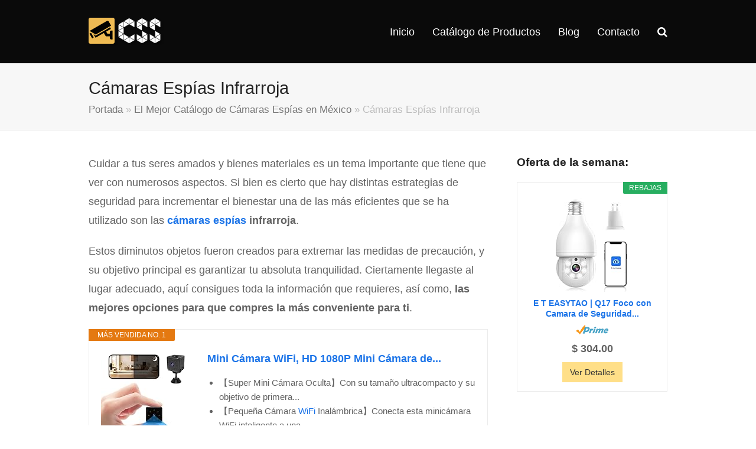

--- FILE ---
content_type: text/html
request_url: https://camarasdevigilanciacc.com.mx/mini-espia/infrarroja/
body_size: 15141
content:
<!doctype html>
<html lang="es" itemscope itemtype="https://schema.org/WebPage">
<head>
<meta charset="UTF-8">
<link rel="profile" href="https://gmpg.org/xfn/11">
<meta name='robots' content='index, follow, max-image-preview:large, max-snippet:-1, max-video-preview:-1' />
	<style>img:is([sizes="auto" i], [sizes^="auto," i]) { contain-intrinsic-size: 3000px 1500px }</style>
	<meta name="generator" content="Total WordPress Theme v5.3.1">
<meta name="viewport" content="width=device-width, initial-scale=1">

	<!-- This site is optimized with the Yoast SEO plugin v20.8 - https://yoast.com/wordpress/plugins/seo/ -->
	<title>Las Mejores Cámaras Espías Infrarroja 2025 - Ofertas</title>
	<meta name="description" content="Cuidar a tus seres amados y bienes materiales es un tema importante que tiene que ver con numerosos aspectos. Si bien es cierto que hay distintas estrategias de" />
	<link rel="canonical" href="https://camarasdevigilanciacc.com.mx/mini-espia/infrarroja/" />
	<meta property="og:locale" content="es_ES" />
	<meta property="og:type" content="article" />
	<meta property="og:title" content="Las Mejores Cámaras Espías Infrarroja 2025 - Ofertas" />
	<meta property="og:description" content="Cuidar a tus seres amados y bienes materiales es un tema importante que tiene que ver con numerosos aspectos. Si bien es cierto que hay distintas estrategias de seguridad para incrementar el bienestar una de las más eficientes que se ha utilizado son las cámaras espías infrarroja. Estos diminutos objetos fueron creados para extremar las&hellip;" />
	<meta property="og:url" content="https://camarasdevigilanciacc.com.mx/mini-espia/infrarroja/" />
	<meta property="og:site_name" content="Camaras de Vigilancia" />
	<meta property="og:image" content="https://camarasdevigilanciacc.com.mx/wp-content/uploads/2020/12/camaras-espias-39.jpg" />
	<meta property="og:image:width" content="598" />
	<meta property="og:image:height" content="601" />
	<meta property="og:image:type" content="image/jpeg" />
	<meta name="twitter:card" content="summary_large_image" />
	<meta name="twitter:label1" content="Tiempo de lectura" />
	<meta name="twitter:data1" content="2 minutos" />
	<script type="application/ld+json" class="yoast-schema-graph">{"@context":"https://schema.org","@graph":[{"@type":"WebPage","@id":"https://camarasdevigilanciacc.com.mx/mini-espia/infrarroja/","url":"https://camarasdevigilanciacc.com.mx/mini-espia/infrarroja/","name":"Las Mejores Cámaras Espías Infrarroja 2025 - Ofertas","isPartOf":{"@id":"https://camarasdevigilanciacc.com.mx/#website"},"primaryImageOfPage":{"@id":"https://camarasdevigilanciacc.com.mx/mini-espia/infrarroja/#primaryimage"},"image":{"@id":"https://camarasdevigilanciacc.com.mx/mini-espia/infrarroja/#primaryimage"},"thumbnailUrl":"https://camarasdevigilanciacc.com.mx/wp-content/uploads/2020/12/camaras-espias-39.jpg","datePublished":"2020-12-03T17:18:28+00:00","dateModified":"2020-12-03T17:18:28+00:00","breadcrumb":{"@id":"https://camarasdevigilanciacc.com.mx/mini-espia/infrarroja/#breadcrumb"},"inLanguage":"es","potentialAction":[{"@type":"ReadAction","target":["https://camarasdevigilanciacc.com.mx/mini-espia/infrarroja/"]}]},{"@type":"ImageObject","inLanguage":"es","@id":"https://camarasdevigilanciacc.com.mx/mini-espia/infrarroja/#primaryimage","url":"https://camarasdevigilanciacc.com.mx/wp-content/uploads/2020/12/camaras-espias-39.jpg","contentUrl":"https://camarasdevigilanciacc.com.mx/wp-content/uploads/2020/12/camaras-espias-39.jpg","width":598,"height":601},{"@type":"BreadcrumbList","@id":"https://camarasdevigilanciacc.com.mx/mini-espia/infrarroja/#breadcrumb","itemListElement":[{"@type":"ListItem","position":1,"name":"Portada","item":"https://camarasdevigilanciacc.com.mx/"},{"@type":"ListItem","position":2,"name":"El Mejor Catálogo de Cámaras Espías en México","item":"https://camarasdevigilanciacc.com.mx/mini-espia/"},{"@type":"ListItem","position":3,"name":"Cámaras Espías Infrarroja"}]},{"@type":"WebSite","@id":"https://camarasdevigilanciacc.com.mx/#website","url":"https://camarasdevigilanciacc.com.mx/","name":"Camaras de Vigilancia","description":"Camars de Vigilancia - Kit CCTV de Seguridad - Precios de Fábrica","publisher":{"@id":"https://camarasdevigilanciacc.com.mx/#organization"},"potentialAction":[{"@type":"SearchAction","target":{"@type":"EntryPoint","urlTemplate":"https://camarasdevigilanciacc.com.mx/?s={search_term_string}"},"query-input":"required name=search_term_string"}],"inLanguage":"es"},{"@type":"Organization","@id":"https://camarasdevigilanciacc.com.mx/#organization","name":"Cámaras de Vigilancia CCS","url":"https://camarasdevigilanciacc.com.mx/","logo":{"@type":"ImageObject","inLanguage":"es","@id":"https://camarasdevigilanciacc.com.mx/#/schema/logo/image/","url":"https://camarasdevigilanciacc.com.mx/wp-content/uploads/2018/09/logo-ccs-camaras-de-vigilancia-128.png","contentUrl":"https://camarasdevigilanciacc.com.mx/wp-content/uploads/2018/09/logo-ccs-camaras-de-vigilancia-128.png","width":128,"height":47,"caption":"Cámaras de Vigilancia CCS"},"image":{"@id":"https://camarasdevigilanciacc.com.mx/#/schema/logo/image/"}}]}</script>
	<!-- / Yoast SEO plugin. -->


<link rel='dns-prefetch' href='//fonts.googleapis.com' />
<link rel="alternate" type="application/rss+xml" title="Camaras de Vigilancia &raquo; Feed" href="https://camarasdevigilanciacc.com.mx/feed/" />
<link rel="alternate" type="application/rss+xml" title="Camaras de Vigilancia &raquo; Feed de los comentarios" href="https://camarasdevigilanciacc.com.mx/comments/feed/" />
<!-- camarasdevigilanciacc.com.mx is managing ads with Advanced Ads 2.0.10 – https://wpadvancedads.com/ --><script data-wpfc-render="false" id="camar-ready">
			window.advanced_ads_ready=function(e,a){a=a||"complete";var d=function(e){return"interactive"===a?"loading"!==e:"complete"===e};d(document.readyState)?e():document.addEventListener("readystatechange",(function(a){d(a.target.readyState)&&e()}),{once:"interactive"===a})},window.advanced_ads_ready_queue=window.advanced_ads_ready_queue||[];		</script>
		<style id='classic-theme-styles-inline-css'>
/*! This file is auto-generated */
.wp-block-button__link{color:#fff;background-color:#32373c;border-radius:9999px;box-shadow:none;text-decoration:none;padding:calc(.667em + 2px) calc(1.333em + 2px);font-size:1.125em}.wp-block-file__button{background:#32373c;color:#fff;text-decoration:none}
</style>
<style id='global-styles-inline-css'>
:root{--wp--preset--aspect-ratio--square: 1;--wp--preset--aspect-ratio--4-3: 4/3;--wp--preset--aspect-ratio--3-4: 3/4;--wp--preset--aspect-ratio--3-2: 3/2;--wp--preset--aspect-ratio--2-3: 2/3;--wp--preset--aspect-ratio--16-9: 16/9;--wp--preset--aspect-ratio--9-16: 9/16;--wp--preset--color--black: #000000;--wp--preset--color--cyan-bluish-gray: #abb8c3;--wp--preset--color--white: #ffffff;--wp--preset--color--pale-pink: #f78da7;--wp--preset--color--vivid-red: #cf2e2e;--wp--preset--color--luminous-vivid-orange: #ff6900;--wp--preset--color--luminous-vivid-amber: #fcb900;--wp--preset--color--light-green-cyan: #7bdcb5;--wp--preset--color--vivid-green-cyan: #00d084;--wp--preset--color--pale-cyan-blue: #8ed1fc;--wp--preset--color--vivid-cyan-blue: #0693e3;--wp--preset--color--vivid-purple: #9b51e0;--wp--preset--gradient--vivid-cyan-blue-to-vivid-purple: linear-gradient(135deg,rgba(6,147,227,1) 0%,rgb(155,81,224) 100%);--wp--preset--gradient--light-green-cyan-to-vivid-green-cyan: linear-gradient(135deg,rgb(122,220,180) 0%,rgb(0,208,130) 100%);--wp--preset--gradient--luminous-vivid-amber-to-luminous-vivid-orange: linear-gradient(135deg,rgba(252,185,0,1) 0%,rgba(255,105,0,1) 100%);--wp--preset--gradient--luminous-vivid-orange-to-vivid-red: linear-gradient(135deg,rgba(255,105,0,1) 0%,rgb(207,46,46) 100%);--wp--preset--gradient--very-light-gray-to-cyan-bluish-gray: linear-gradient(135deg,rgb(238,238,238) 0%,rgb(169,184,195) 100%);--wp--preset--gradient--cool-to-warm-spectrum: linear-gradient(135deg,rgb(74,234,220) 0%,rgb(151,120,209) 20%,rgb(207,42,186) 40%,rgb(238,44,130) 60%,rgb(251,105,98) 80%,rgb(254,248,76) 100%);--wp--preset--gradient--blush-light-purple: linear-gradient(135deg,rgb(255,206,236) 0%,rgb(152,150,240) 100%);--wp--preset--gradient--blush-bordeaux: linear-gradient(135deg,rgb(254,205,165) 0%,rgb(254,45,45) 50%,rgb(107,0,62) 100%);--wp--preset--gradient--luminous-dusk: linear-gradient(135deg,rgb(255,203,112) 0%,rgb(199,81,192) 50%,rgb(65,88,208) 100%);--wp--preset--gradient--pale-ocean: linear-gradient(135deg,rgb(255,245,203) 0%,rgb(182,227,212) 50%,rgb(51,167,181) 100%);--wp--preset--gradient--electric-grass: linear-gradient(135deg,rgb(202,248,128) 0%,rgb(113,206,126) 100%);--wp--preset--gradient--midnight: linear-gradient(135deg,rgb(2,3,129) 0%,rgb(40,116,252) 100%);--wp--preset--font-size--small: 13px;--wp--preset--font-size--medium: 20px;--wp--preset--font-size--large: 36px;--wp--preset--font-size--x-large: 42px;--wp--preset--spacing--20: 0.44rem;--wp--preset--spacing--30: 0.67rem;--wp--preset--spacing--40: 1rem;--wp--preset--spacing--50: 1.5rem;--wp--preset--spacing--60: 2.25rem;--wp--preset--spacing--70: 3.38rem;--wp--preset--spacing--80: 5.06rem;--wp--preset--shadow--natural: 6px 6px 9px rgba(0, 0, 0, 0.2);--wp--preset--shadow--deep: 12px 12px 50px rgba(0, 0, 0, 0.4);--wp--preset--shadow--sharp: 6px 6px 0px rgba(0, 0, 0, 0.2);--wp--preset--shadow--outlined: 6px 6px 0px -3px rgba(255, 255, 255, 1), 6px 6px rgba(0, 0, 0, 1);--wp--preset--shadow--crisp: 6px 6px 0px rgba(0, 0, 0, 1);}:where(.is-layout-flex){gap: 0.5em;}:where(.is-layout-grid){gap: 0.5em;}body .is-layout-flex{display: flex;}.is-layout-flex{flex-wrap: wrap;align-items: center;}.is-layout-flex > :is(*, div){margin: 0;}body .is-layout-grid{display: grid;}.is-layout-grid > :is(*, div){margin: 0;}:where(.wp-block-columns.is-layout-flex){gap: 2em;}:where(.wp-block-columns.is-layout-grid){gap: 2em;}:where(.wp-block-post-template.is-layout-flex){gap: 1.25em;}:where(.wp-block-post-template.is-layout-grid){gap: 1.25em;}.has-black-color{color: var(--wp--preset--color--black) !important;}.has-cyan-bluish-gray-color{color: var(--wp--preset--color--cyan-bluish-gray) !important;}.has-white-color{color: var(--wp--preset--color--white) !important;}.has-pale-pink-color{color: var(--wp--preset--color--pale-pink) !important;}.has-vivid-red-color{color: var(--wp--preset--color--vivid-red) !important;}.has-luminous-vivid-orange-color{color: var(--wp--preset--color--luminous-vivid-orange) !important;}.has-luminous-vivid-amber-color{color: var(--wp--preset--color--luminous-vivid-amber) !important;}.has-light-green-cyan-color{color: var(--wp--preset--color--light-green-cyan) !important;}.has-vivid-green-cyan-color{color: var(--wp--preset--color--vivid-green-cyan) !important;}.has-pale-cyan-blue-color{color: var(--wp--preset--color--pale-cyan-blue) !important;}.has-vivid-cyan-blue-color{color: var(--wp--preset--color--vivid-cyan-blue) !important;}.has-vivid-purple-color{color: var(--wp--preset--color--vivid-purple) !important;}.has-black-background-color{background-color: var(--wp--preset--color--black) !important;}.has-cyan-bluish-gray-background-color{background-color: var(--wp--preset--color--cyan-bluish-gray) !important;}.has-white-background-color{background-color: var(--wp--preset--color--white) !important;}.has-pale-pink-background-color{background-color: var(--wp--preset--color--pale-pink) !important;}.has-vivid-red-background-color{background-color: var(--wp--preset--color--vivid-red) !important;}.has-luminous-vivid-orange-background-color{background-color: var(--wp--preset--color--luminous-vivid-orange) !important;}.has-luminous-vivid-amber-background-color{background-color: var(--wp--preset--color--luminous-vivid-amber) !important;}.has-light-green-cyan-background-color{background-color: var(--wp--preset--color--light-green-cyan) !important;}.has-vivid-green-cyan-background-color{background-color: var(--wp--preset--color--vivid-green-cyan) !important;}.has-pale-cyan-blue-background-color{background-color: var(--wp--preset--color--pale-cyan-blue) !important;}.has-vivid-cyan-blue-background-color{background-color: var(--wp--preset--color--vivid-cyan-blue) !important;}.has-vivid-purple-background-color{background-color: var(--wp--preset--color--vivid-purple) !important;}.has-black-border-color{border-color: var(--wp--preset--color--black) !important;}.has-cyan-bluish-gray-border-color{border-color: var(--wp--preset--color--cyan-bluish-gray) !important;}.has-white-border-color{border-color: var(--wp--preset--color--white) !important;}.has-pale-pink-border-color{border-color: var(--wp--preset--color--pale-pink) !important;}.has-vivid-red-border-color{border-color: var(--wp--preset--color--vivid-red) !important;}.has-luminous-vivid-orange-border-color{border-color: var(--wp--preset--color--luminous-vivid-orange) !important;}.has-luminous-vivid-amber-border-color{border-color: var(--wp--preset--color--luminous-vivid-amber) !important;}.has-light-green-cyan-border-color{border-color: var(--wp--preset--color--light-green-cyan) !important;}.has-vivid-green-cyan-border-color{border-color: var(--wp--preset--color--vivid-green-cyan) !important;}.has-pale-cyan-blue-border-color{border-color: var(--wp--preset--color--pale-cyan-blue) !important;}.has-vivid-cyan-blue-border-color{border-color: var(--wp--preset--color--vivid-cyan-blue) !important;}.has-vivid-purple-border-color{border-color: var(--wp--preset--color--vivid-purple) !important;}.has-vivid-cyan-blue-to-vivid-purple-gradient-background{background: var(--wp--preset--gradient--vivid-cyan-blue-to-vivid-purple) !important;}.has-light-green-cyan-to-vivid-green-cyan-gradient-background{background: var(--wp--preset--gradient--light-green-cyan-to-vivid-green-cyan) !important;}.has-luminous-vivid-amber-to-luminous-vivid-orange-gradient-background{background: var(--wp--preset--gradient--luminous-vivid-amber-to-luminous-vivid-orange) !important;}.has-luminous-vivid-orange-to-vivid-red-gradient-background{background: var(--wp--preset--gradient--luminous-vivid-orange-to-vivid-red) !important;}.has-very-light-gray-to-cyan-bluish-gray-gradient-background{background: var(--wp--preset--gradient--very-light-gray-to-cyan-bluish-gray) !important;}.has-cool-to-warm-spectrum-gradient-background{background: var(--wp--preset--gradient--cool-to-warm-spectrum) !important;}.has-blush-light-purple-gradient-background{background: var(--wp--preset--gradient--blush-light-purple) !important;}.has-blush-bordeaux-gradient-background{background: var(--wp--preset--gradient--blush-bordeaux) !important;}.has-luminous-dusk-gradient-background{background: var(--wp--preset--gradient--luminous-dusk) !important;}.has-pale-ocean-gradient-background{background: var(--wp--preset--gradient--pale-ocean) !important;}.has-electric-grass-gradient-background{background: var(--wp--preset--gradient--electric-grass) !important;}.has-midnight-gradient-background{background: var(--wp--preset--gradient--midnight) !important;}.has-small-font-size{font-size: var(--wp--preset--font-size--small) !important;}.has-medium-font-size{font-size: var(--wp--preset--font-size--medium) !important;}.has-large-font-size{font-size: var(--wp--preset--font-size--large) !important;}.has-x-large-font-size{font-size: var(--wp--preset--font-size--x-large) !important;}
:where(.wp-block-post-template.is-layout-flex){gap: 1.25em;}:where(.wp-block-post-template.is-layout-grid){gap: 1.25em;}
:where(.wp-block-columns.is-layout-flex){gap: 2em;}:where(.wp-block-columns.is-layout-grid){gap: 2em;}
:root :where(.wp-block-pullquote){font-size: 1.5em;line-height: 1.6;}
</style>
<!-- <link rel='stylesheet' id='awesome-weather-css' href='https://camarasdevigilanciacc.com.mx/wp-content/plugins/awesome-weather/awesome-weather.css?ver=6.8.2' media='all' /> -->
<link rel="stylesheet" type="text/css" href="//camarasdevigilanciacc.com.mx/wp-content/cache/wpfc-minified/78i4fj84/ickk.css" media="all"/>
<style id='awesome-weather-inline-css'>
.awesome-weather-wrap { font-family: 'Open Sans', sans-serif; font-weight: 400; font-size: 14px; line-height: 14px; }
</style>
<link rel='stylesheet' id='opensans-googlefont-css' href='//fonts.googleapis.com/css?family=Open+Sans%3A400&#038;ver=6.8.2' media='all' />
<!-- <link rel='stylesheet' id='mejorcluster-css' href='https://camarasdevigilanciacc.com.mx/wp-content/plugins/mejorcluster/public/css/mejorcluster.css?ver=1.1.12' media='all' /> -->
<!-- <link rel='stylesheet' id='toc-screen-css' href='https://camarasdevigilanciacc.com.mx/wp-content/plugins/table-of-contents-plus/screen.min.css?ver=2411.1' media='all' /> -->
<!-- <link rel='stylesheet' id='wpex-style-css' href='https://camarasdevigilanciacc.com.mx/wp-content/themes/Total/style.css?ver=5.3.1' media='all' /> -->
<link rel="stylesheet" type="text/css" href="//camarasdevigilanciacc.com.mx/wp-content/cache/wpfc-minified/q8lq7kk0/ickk.css" media="all"/>
<!-- <link rel='stylesheet' id='wpex-mobile-menu-breakpoint-max-css' href='https://camarasdevigilanciacc.com.mx/wp-content/themes/Total/assets/css/wpex-mobile-menu-breakpoint-max.css?ver=5.3.1' media='only screen and (max-width:959px)' /> -->
<link rel="stylesheet" type="text/css" href="//camarasdevigilanciacc.com.mx/wp-content/cache/wpfc-minified/ebukdic/ickk.css" media="only screen and (max-width:959px)"/>
<!-- <link rel='stylesheet' id='wpex-mobile-menu-breakpoint-min-css' href='https://camarasdevigilanciacc.com.mx/wp-content/themes/Total/assets/css/wpex-mobile-menu-breakpoint-min.css?ver=5.3.1' media='only screen and (min-width:960px)' /> -->
<link rel="stylesheet" type="text/css" href="//camarasdevigilanciacc.com.mx/wp-content/cache/wpfc-minified/gph2mpx/ickk.css" media="only screen and (min-width:960px)"/>
<!-- <link rel='stylesheet' id='ticons-css' href='https://camarasdevigilanciacc.com.mx/wp-content/themes/Total/assets/lib/ticons/css/ticons.min.css?ver=5.3.1' media='all' /> -->
<!-- <link rel='stylesheet' id='vcex-shortcodes-css' href='https://camarasdevigilanciacc.com.mx/wp-content/themes/Total/assets/css/vcex-shortcodes.css?ver=5.3.1' media='all' /> -->
<!-- <link rel='stylesheet' id='aawp-styles-css' href='https://camarasdevigilanciacc.com.mx/wp-content/plugins/aawp/public/assets/css/styles.min.css?ver=3.9.3' media='all' /> -->
<link rel="stylesheet" type="text/css" href="//camarasdevigilanciacc.com.mx/wp-content/cache/wpfc-minified/k0hlcwx6/ickk.css" media="all"/>
<script src='//camarasdevigilanciacc.com.mx/wp-content/cache/wpfc-minified/k2pv9xlr/ickk.js' type="text/javascript"></script>
<!-- <script src="https://camarasdevigilanciacc.com.mx/wp-includes/js/jquery/jquery.min.js?ver=3.7.1" id="jquery-core-js"></script> -->
<!-- <script src="https://camarasdevigilanciacc.com.mx/wp-includes/js/jquery/jquery-migrate.min.js?ver=3.4.1" id="jquery-migrate-js"></script> -->
<script id="seo-automated-link-building-js-extra">
var seoAutomatedLinkBuilding = {"ajaxUrl":"https:\/\/camarasdevigilanciacc.com.mx\/wp-admin\/admin-ajax.php"};
</script>
<script src='//camarasdevigilanciacc.com.mx/wp-content/cache/wpfc-minified/f4lrf942/ickk.js' type="text/javascript"></script>
<!-- <script src="https://camarasdevigilanciacc.com.mx/wp-content/plugins/seo-automated-link-building/js/seo-automated-link-building.js?ver=6.8.2" id="seo-automated-link-building-js"></script> -->
<link rel="https://api.w.org/" href="https://camarasdevigilanciacc.com.mx/wp-json/" /><link rel="alternate" title="JSON" type="application/json" href="https://camarasdevigilanciacc.com.mx/wp-json/wp/v2/pages/834" /><link rel="EditURI" type="application/rsd+xml" title="RSD" href="https://camarasdevigilanciacc.com.mx/xmlrpc.php?rsd" />
<meta name="generator" content="WordPress 6.8.2" />
<link rel='shortlink' href='https://camarasdevigilanciacc.com.mx/?p=834' />
<link rel="alternate" title="oEmbed (JSON)" type="application/json+oembed" href="https://camarasdevigilanciacc.com.mx/wp-json/oembed/1.0/embed?url=https%3A%2F%2Fcamarasdevigilanciacc.com.mx%2Fmini-espia%2Finfrarroja%2F" />
<link rel="alternate" title="oEmbed (XML)" type="text/xml+oembed" href="https://camarasdevigilanciacc.com.mx/wp-json/oembed/1.0/embed?url=https%3A%2F%2Fcamarasdevigilanciacc.com.mx%2Fmini-espia%2Finfrarroja%2F&#038;format=xml" />
<style type="text/css">.aawp .aawp-tb__row--highlight{background-color:#256aaf;}.aawp .aawp-tb__row--highlight{color:#256aaf;}.aawp .aawp-tb__row--highlight a{color:#256aaf;}</style><!-- Global site tag (gtag.js) - Google Analytics -->
<script async src="https://www.googletagmanager.com/gtag/js?id=G-5QJHSL1BGX"></script>
<script>
  window.dataLayer = window.dataLayer || [];
  function gtag(){dataLayer.push(arguments);}
  gtag('js', new Date());

  gtag('config', 'G-5QJHSL1BGX');
</script><link rel="preload" href="https://camarasdevigilanciacc.com.mx/wp-content/themes/Total/assets/lib/ticons/fonts/ticons.woff2" type="font/woff2" as="font" crossorigin><link rel="icon" href="https://camarasdevigilanciacc.com.mx/wp-content/uploads/2018/09/cropped-favicon-32x32.png" sizes="32x32" />
<link rel="icon" href="https://camarasdevigilanciacc.com.mx/wp-content/uploads/2018/09/cropped-favicon-192x192.png" sizes="192x192" />
<link rel="apple-touch-icon" href="https://camarasdevigilanciacc.com.mx/wp-content/uploads/2018/09/cropped-favicon-180x180.png" />
<meta name="msapplication-TileImage" content="https://camarasdevigilanciacc.com.mx/wp-content/uploads/2018/09/cropped-favicon-270x270.png" />
		<style id="wp-custom-css">
			ins.adsbygoogle[data-ad-status="unfilled"]{display:none !important}		</style>
		<style data-type="wpex-css" id="wpex-css">.has-accent-background-color{background-color:#1a73e8}.has-accent-color{color:#1a73e8}/*TYPOGRAPHY*/body{font-size:18px;line-height:1.8}/*CUSTOMIZER STYLING*/.theme-button,input[type="submit"],button,#site-navigation .menu-button >a >span.link-inner,.button,.added_to_cart,.wp-block-search .wp-block-search__button,.wp-block-file a.wp-block-file__button{background-color:#f7d633;color:#0a0a0a}.theme-button:hover,input[type="submit"]:hover,button:hover,#site-navigation .menu-button >a:hover >span.link-inner,.button:hover,.added_to_cart:hover,.wp-block-search .wp-block-search__button,.wp-block-file a.wp-block-file__button:hover{background-color:#0a0a0a;color:#f2f2f2}#site-header{background-color:#0a0a0a}#site-header-sticky-wrapper{background-color:#0a0a0a}#site-header-sticky-wrapper.is-sticky #site-header{background-color:#0a0a0a}.footer-has-reveal #site-header{background-color:#0a0a0a}#searchform-header-replace{background-color:#0a0a0a}body.wpex-has-vertical-header #site-header{background-color:#0a0a0a}#site-navigation .dropdown-menu >li.menu-item >a{color:#ffffff}#site-navigation .dropdown-menu >li.menu-item >a:hover,#site-navigation .dropdown-menu >li.menu-item.dropdown.sfHover >a,#site-navigation .wpex-dropdown-menu >li.menu-item:hover >a,#site-navigation .wpex-dropdown-menu >li.menu-item.wpex-active >a{color:#ffffff}#site-navigation .dropdown-menu >li.menu-item.current-menu-item >a,#site-navigation .dropdown-menu >li.menu-item.current-menu-parent >a{color:#f2bd0e}</style></head>

<body class="wp-singular page-template-default page page-id-834 page-child parent-pageid-72 wp-custom-logo wp-embed-responsive wp-theme-Total aawp-custom wpex-theme wpex-responsive full-width-main-layout no-composer wpex-live-site wpex-has-primary-bottom-spacing site-full-width content-right-sidebar has-sidebar sidebar-widget-icons hasnt-overlay-header wpex-mobile-toggle-menu-icon_buttons has-mobile-menu wpex-no-js aa-prefix-camar-">

	
	
	<div class="wpex-site-overlay"></div>
<a href="#content" class="skip-to-content">Saltear al contenido principal</a><span data-ls_id="#site_top"></span>
	<div id="outer-wrap" class="wpex-clr">

		
		<div id="wrap" class="wpex-clr">

			


	<header id="site-header" class="header-one custom-bg dyn-styles wpex-clr" itemscope="itemscope" itemtype="https://schema.org/WPHeader">

		
		<div id="site-header-inner" class="container wpex-clr">
<div id="site-logo" class="site-branding header-one-logo wpex-clr">
	<div id="site-logo-inner" class="wpex-clr"><a id="site-logo-link" href="https://camarasdevigilanciacc.com.mx/" rel="home" class="main-logo"><img src="https://camarasdevigilanciacc.com.mx/wp-content/uploads/2018/09/logo-ccs-camaras-de-vigilancia-128.png" alt="Camaras de Vigilancia" class="logo-img" width="128" height="47" data-no-retina data-skip-lazy></a></div>

</div>
	
	<div id="site-navigation-wrap" class="navbar-style-one wpex-dropdowns-caret wpex-stretch-megamenus hide-at-mm-breakpoint wpex-clr">

		<nav id="site-navigation" class="navigation main-navigation main-navigation-one wpex-clr" itemscope="itemscope" itemtype="https://schema.org/SiteNavigationElement" aria-label="Main menu">

			
				<ul id="menu-principal" class="dropdown-menu main-navigation-ul sf-menu"><li id="menu-item-169" class="menu-item menu-item-type-post_type menu-item-object-page menu-item-home menu-item-169"><a href="https://camarasdevigilanciacc.com.mx/"><span class="link-inner">Inicio</span></a></li>
<li id="menu-item-4834" class="menu-item menu-item-type-taxonomy menu-item-object-category menu-item-has-children dropdown menu-item-4834"><a href="https://camarasdevigilanciacc.com.mx/category/catalogo/"><span class="link-inner">Catálogo de Productos</span></a>
<ul class="sub-menu">
	<li id="menu-item-4836" class="menu-item menu-item-type-taxonomy menu-item-object-category menu-item-4836"><a href="https://camarasdevigilanciacc.com.mx/category/kits-seguridad/"><span class="link-inner">Kits (Todo en Uno)</span></a></li>
	<li id="menu-item-156" class="menu-item menu-item-type-post_type menu-item-object-page menu-item-156"><a href="https://camarasdevigilanciacc.com.mx/wifi/"><span class="link-inner">WiFi</span></a></li>
	<li id="menu-item-154" class="menu-item menu-item-type-post_type menu-item-object-page menu-item-154"><a href="https://camarasdevigilanciacc.com.mx/ptz/"><span class="link-inner">Cámaras PTZ</span></a></li>
	<li id="menu-item-158" class="menu-item menu-item-type-post_type menu-item-object-page current-page-ancestor menu-item-158"><a href="https://camarasdevigilanciacc.com.mx/mini-espia/"><span class="link-inner">Cámaras Espía</span></a></li>
	<li id="menu-item-4837" class="menu-item menu-item-type-taxonomy menu-item-object-category menu-item-4837"><a href="https://camarasdevigilanciacc.com.mx/category/video-porteros-intercomunicadores/"><span class="link-inner">Video Porteros e Intercomunicadores</span></a></li>
</ul>
</li>
<li id="menu-item-5334" class="menu-item menu-item-type-taxonomy menu-item-object-category menu-item-has-children dropdown menu-item-5334"><a href="https://camarasdevigilanciacc.com.mx/category/blog-css/"><span class="link-inner">Blog</span></a>
<ul class="sub-menu">
	<li id="menu-item-5455" class="menu-item menu-item-type-taxonomy menu-item-object-category menu-item-5455"><a href="https://camarasdevigilanciacc.com.mx/category/camaras-wifi/"><span class="link-inner">Cámaras WiFi</span></a></li>
</ul>
</li>
<li id="menu-item-206" class="menu-item menu-item-type-post_type menu-item-object-page menu-item-206"><a href="https://camarasdevigilanciacc.com.mx/contacto/"><span class="link-inner">Contacto</span></a></li>
<li class="search-toggle-li menu-item wpex-menu-extra"><a href="#" class="site-search-toggle search-dropdown-toggle" role="button" aria-expanded="false" aria-controls="searchform-dropdown" aria-label="Search"><span class="link-inner"><span class="wpex-menu-search-text">Buscar</span><span class="wpex-menu-search-icon ticon ticon-search" aria-hidden="true"></span></span></a></li></ul>
			
		</nav>

	</div>

	

<div id="mobile-menu" class="wpex-mobile-menu-toggle show-at-mm-breakpoint wpex-absolute wpex-top-50 wpex-right-0">
	<div class="wpex-inline-flex wpex-items-center">
						<a href="#" class="mobile-menu-toggle" role="button" aria-label="Toggle mobile menu" aria-expanded="false"><span class="wpex-bars" aria-hidden="true"><span></span></span></a>			</div>
</div>
<div id="searchform-dropdown" data-placeholder="Buscar" data-disable-autocomplete="true" class="header-searchform-wrap header-drop-widget wpex-invisible wpex-opacity-0 wpex-absolute wpex-shadow wpex-transition-all wpex-duration-200 wpex-translate-Z-0 wpex-text-initial wpex-z-10000 wpex-top-100 wpex-right-0 wpex-bg-white wpex-text-gray-600 wpex-border-accent wpex-border-solid wpex-border-t-3 wpex-p-15">
	
<form method="get" class="searchform" action="https://camarasdevigilanciacc.com.mx/">
	<label>
		<span class="screen-reader-text">Buscar</span>
		<input type="search" class="field" name="s" placeholder="Buscar" />
	</label>
			<button type="submit" class="searchform-submit"><span class="ticon ticon-search" aria-hidden="true"></span><span class="screen-reader-text">Enviar</span></button>
</form></div></div>

		
	</header>



			
			<main id="main" class="site-main wpex-clr">

				
<header class="page-header default-page-header wpex-supports-mods has-aside wpex-relative wpex-mb-40 wpex-bg-gray-100 wpex-py-20 wpex-border-t wpex-border-b wpex-border-solid wpex-border-gray-200 wpex-text-gray-700">

	
	<div class="page-header-inner container wpex-md-flex wpex-md-flex-wrap wpex-md-items-center wpex-md-justify-between">
<div class="page-header-content wpex-md-mr-15">

<h1 class="page-header-title wpex-block wpex-m-0 wpex-inherit-font-family wpex-not-italic wpex-tracking-normal wpex-leading-normal wpex-font-normal wpex-text-2xl wpex-text-gray-900" itemprop="headline">

	<span>Cámaras Espías Infrarroja</span>

</h1>

</div>
<div class="page-header-aside wpex-md-text-right"><nav class="site-breadcrumbs position-page_header_aside wpex-text-sm" aria-label="You are here:"><span class="breadcrumb-trail wpex-clr"><span><span><a href="https://camarasdevigilanciacc.com.mx/">Portada</a></span> » <span><a href="https://camarasdevigilanciacc.com.mx/mini-espia/">El Mejor Catálogo de Cámaras Espías en México</a></span> » <span class="breadcrumb_last" aria-current="page">Cámaras Espías Infrarroja</span></span></span></nav></div></div>

	
</header>


	<div id="content-wrap" class="container wpex-clr">

		
		<div id="primary" class="content-area wpex-clr">

			
			<div id="content" class="site-content wpex-clr">

				
				
<article id="single-blocks" class="single-page-article wpex-clr">

	
<div class="single-page-content single-content entry wpex-clr"><p>Cuidar a tus seres amados y bienes materiales es un tema importante que tiene que ver con numerosos aspectos. Si bien es cierto que hay distintas estrategias de seguridad para incrementar el bienestar una de las más eficientes que se ha utilizado son las <strong><a href="https://camarasdevigilanciacc.com.mx/mini-espia/" data-internallinksmanager029f6b8e52c="3" title="cámaras espías" target="_blank" rel="noopener">cámaras espías</a> infrarroja</strong>.</p><div class="camar-contenido_2" id="camar-1590953951"><script async src="https://pagead2.googlesyndication.com/pagead/js/adsbygoogle.js?client=ca-pub-0957709386296518"
     crossorigin="anonymous"></script>
<!-- CamarasSeguridadTop -->
<ins class="adsbygoogle"
     style="display:block"
     data-ad-client="ca-pub-0957709386296518"
     data-ad-slot="4734631945"
     data-ad-format="auto"
     data-full-width-responsive="true"></ins>
<script>
     (adsbygoogle = window.adsbygoogle || []).push({});
</script></div>
<p>Estos diminutos objetos fueron creados para extremar las medidas de precaución, y su objetivo principal es garantizar tu absoluta tranquilidad. Ciertamente llegaste al lugar adecuado, aquí consigues toda la información que requieres, así como, <strong>las mejores opciones para que compres la más conveniente para ti</strong>.</p>

<div class="aawp">

            
            
<div class="aawp-product aawp-product--horizontal aawp-product--bestseller aawp-product--ribbon"  data-aawp-product-id="B0F8N7CD38" data-aawp-product-title="Mini Cámara WiFi HD 1080P Mini Cámara de Seguridad Visión Nocturna y Detección de Movimiento Pequeña Cámara WiFi Inalámbrica Interiores Exteriores Cámara de Vigilancia Admite Tarjeta Micro SD 128GB">

    <span class="aawp-product__ribbon aawp-product__ribbon--bestseller">Más Vendida No. 1</span>
    <div class="aawp-product__thumb">
        <a class="aawp-product__image-link"
           href="https://www.amazon.com.mx/dp/B0F8N7CD38?tag=camaras-espias-20&linkCode=osi&th=1&psc=1&keywords=c%C3%A1mara%20esp%C3%ADa%20infrarroja" title="Mini Cámara WiFi, HD 1080P Mini Cámara de..." rel="nofollow" target="_blank">
            <img decoding="async" class="aawp-product__image" src="https://m.media-amazon.com/images/I/41i+By-e34L._SL160_.jpg" alt="Mini Cámara WiFi, HD 1080P Mini Cámara de..."  />
        </a>

            </div>

    <div class="aawp-product__content">
        <a class="aawp-product__title" href="https://www.amazon.com.mx/dp/B0F8N7CD38?tag=camaras-espias-20&linkCode=osi&th=1&psc=1&keywords=c%C3%A1mara%20esp%C3%ADa%20infrarroja" title="Mini Cámara WiFi, HD 1080P Mini Cámara de..." rel="nofollow" target="_blank">
            Mini Cámara WiFi, HD 1080P Mini Cámara de...        </a>
        <div class="aawp-product__description">
            <ul><li>【Super Mini Cámara Oculta】Con su tamaño ultracompacto y su objetivo de primera...</li><li>【Pequeña Cámara <a href="https://camarasdevigilanciacc.com.mx/wifi/" data-internallinksmanager029f6b8e52c="2" title="Cámaras WiFi" target="_blank" rel="noopener">WiFi</a> Inalámbrica】Conecta esta minicámara WiFi inteligente a una...</li><li>【Visión Nocturna & Detección de Movimiento】La cámara está equipada con 8 luces LED...</li></ul>        </div>
    </div>

    <div class="aawp-product__footer">

        <div class="aawp-product__pricing">
            
                            <span class="aawp-product__price aawp-product__price--current">&#36; 199.00</span>
            
            <a class="aawp-check-prime" href="https://www.amazon.com.mx/gp/prime/?tag=camaras-espias-20" title="Amazon Prime" rel="nofollow" target="_blank"></a>        </div>

                <a class="aawp-button aawp-button--buy aawp-button aawp-button--yellow" href="https://www.amazon.com.mx/dp/B0F8N7CD38?tag=camaras-espias-20&#038;linkCode=osi&#038;th=1&#038;psc=1&#038;keywords=c%C3%A1mara%20esp%C3%ADa%20infrarroja" title="Ver Detalles" target="_blank" rel="nofollow">Ver Detalles</a>
            </div>

</div>

            
            
<div class="aawp-product aawp-product--horizontal aawp-product--ribbon aawp-product--sale aawp-product--bestseller"  data-aawp-product-id="B0F59QYTZH" data-aawp-product-title="Joschapeau Mini Cámara HD 1080 Pequeña Cámara WiFi Mini Cámara de Seguridad 170° Camara pequeña con Visión Nocturna Detección de Movimiento Función de Grabación Aplicación multiescenario">

    <span class="aawp-product__ribbon aawp-product__ribbon--sale">Rebajas</span><span class="aawp-product__ribbon aawp-product__ribbon--bestseller">Más Vendida No. 2</span>
    <div class="aawp-product__thumb">
        <a class="aawp-product__image-link"
           href="https://www.amazon.com.mx/dp/B0F59QYTZH?tag=camaras-espias-20&linkCode=osi&th=1&psc=1&keywords=c%C3%A1mara%20esp%C3%ADa%20infrarroja" title="Joschapeau Mini Cámara, HD 1080 Pequeña Cámara..." rel="nofollow" target="_blank">
            <img decoding="async" class="aawp-product__image" src="https://m.media-amazon.com/images/I/417WbiytcXL._SL160_.jpg" alt="Joschapeau Mini Cámara, HD 1080 Pequeña Cámara..."  />
        </a>

            </div>

    <div class="aawp-product__content">
        <a class="aawp-product__title" href="https://www.amazon.com.mx/dp/B0F59QYTZH?tag=camaras-espias-20&linkCode=osi&th=1&psc=1&keywords=c%C3%A1mara%20esp%C3%ADa%20infrarroja" title="Joschapeau Mini Cámara, HD 1080 Pequeña Cámara..." rel="nofollow" target="_blank">
            Joschapeau Mini Cámara, HD 1080 Pequeña Cámara...        </a>
        <div class="aawp-product__description">
            <ul><li>【Mini Cámara WiFi - Diseño Compacto y Discreto】La mini cámara de seguridad con su...</li><li>【Pequeña Cámara WiFi Inalámbrica para Monitoreo en Tiempo Real】Esta mini cámara...</li><li>【Detección de Movimiento con Mini Cámara de Seguridad】La pequeña cámara WiFi...</li></ul>        </div>
    </div>

    <div class="aawp-product__footer">

        <div class="aawp-product__pricing">
                                                        
                            <span class="aawp-product__price aawp-product__price--current">&#36; 299.00</span>
            
            <a class="aawp-check-prime" href="https://www.amazon.com.mx/gp/prime/?tag=camaras-espias-20" title="Amazon Prime" rel="nofollow" target="_blank"></a>        </div>

                <a class="aawp-button aawp-button--buy aawp-button aawp-button--yellow" href="https://www.amazon.com.mx/dp/B0F59QYTZH?tag=camaras-espias-20&#038;linkCode=osi&#038;th=1&#038;psc=1&#038;keywords=c%C3%A1mara%20esp%C3%ADa%20infrarroja" title="Ver Detalles" target="_blank" rel="nofollow">Ver Detalles</a>
            </div>

</div>

            
            
<div class="aawp-product aawp-product--horizontal aawp-product--ribbon aawp-product--sale aawp-product--bestseller"  data-aawp-product-id="B08R59YH7W" data-aawp-product-title="Wyze Cam v3 1080p HD - Cámara de vídeo para Interiores y Exteriores con visión Nocturna en Color Audio de 2 vías Funciona con Alexa y el Asistente de Google">

    <span class="aawp-product__ribbon aawp-product__ribbon--sale">Rebajas</span><span class="aawp-product__ribbon aawp-product__ribbon--bestseller">Más Vendida No. 3</span>
    <div class="aawp-product__thumb">
        <a class="aawp-product__image-link"
           href="https://www.amazon.com.mx/dp/B08R59YH7W?tag=camaras-espias-20&linkCode=osi&th=1&psc=1&keywords=c%C3%A1mara%20esp%C3%ADa%20infrarroja" title="Wyze Cam v3 1080p HD - Cámara de vídeo para..." rel="nofollow" target="_blank">
            <img decoding="async" class="aawp-product__image" src="https://m.media-amazon.com/images/I/31zFjNiXFiL._SL160_.jpg" alt="Wyze Cam v3 1080p HD - Cámara de vídeo para..."  />
        </a>

            </div>

    <div class="aawp-product__content">
        <a class="aawp-product__title" href="https://www.amazon.com.mx/dp/B08R59YH7W?tag=camaras-espias-20&linkCode=osi&th=1&psc=1&keywords=c%C3%A1mara%20esp%C3%ADa%20infrarroja" title="Wyze Cam v3 1080p HD - Cámara de vídeo para..." rel="nofollow" target="_blank">
            Wyze Cam v3 1080p HD - Cámara de vídeo para...        </a>
        <div class="aawp-product__description">
            <ul><li>Visión nocturna a color con sensor Starlight CMOS que revela más detalles por la noche y...</li><li>Detección de movimiento y sonido. Con luces infrarrojas duales (IR) que en interiores son...</li><li>Resistente a la intemperie con certificación IP65 y tolerancia a temperaturas extremas de...</li></ul>        </div>
    </div>

    <div class="aawp-product__footer">

        <div class="aawp-product__pricing">
                                                        
                            <span class="aawp-product__price aawp-product__price--current">&#36; 706.13</span>
            
            <a class="aawp-check-prime" href="https://www.amazon.com.mx/gp/prime/?tag=camaras-espias-20" title="Amazon Prime" rel="nofollow" target="_blank"></a>        </div>

                <a class="aawp-button aawp-button--buy aawp-button aawp-button--yellow" href="https://www.amazon.com.mx/dp/B08R59YH7W?tag=camaras-espias-20&#038;linkCode=osi&#038;th=1&#038;psc=1&#038;keywords=c%C3%A1mara%20esp%C3%ADa%20infrarroja" title="Ver Detalles" target="_blank" rel="nofollow">Ver Detalles</a>
            </div>

</div>

            
            
<div class="aawp-product aawp-product--horizontal aawp-product--bestseller aawp-product--ribbon"  data-aawp-product-id="B0D25SWNZQ" data-aawp-product-title="icamdoor - Cámara oculta para coche – Cámara espía portátil Mini HD 1080P cámara oculta llavero con visión nocturna detección de movimiento grabación en bucle cámaras de vigilancia y seguridad">

    <span class="aawp-product__ribbon aawp-product__ribbon--bestseller">Más Vendida No. 4</span>
    <div class="aawp-product__thumb">
        <a class="aawp-product__image-link"
           href="https://www.amazon.com.mx/dp/B0D25SWNZQ?tag=camaras-espias-20&linkCode=osi&th=1&psc=1&keywords=c%C3%A1mara%20esp%C3%ADa%20infrarroja" title="icamdoor - Cámara oculta para coche – Cámara..." rel="nofollow" target="_blank">
            <img decoding="async" class="aawp-product__image" src="https://m.media-amazon.com/images/I/318mmhETfGL._SL160_.jpg" alt="icamdoor - Cámara oculta para coche – Cámara..."  />
        </a>

            </div>

    <div class="aawp-product__content">
        <a class="aawp-product__title" href="https://www.amazon.com.mx/dp/B0D25SWNZQ?tag=camaras-espias-20&linkCode=osi&th=1&psc=1&keywords=c%C3%A1mara%20esp%C3%ADa%20infrarroja" title="icamdoor - Cámara oculta para coche – Cámara..." rel="nofollow" target="_blank">
            icamdoor - Cámara oculta para coche – Cámara...        </a>
        <div class="aawp-product__description">
            <ul><li>【Vigilancia de alto secreto y calidad de imagen de alta definición de 1080p】: la...</li><li>Grabación de bucle inteligente y detección de movimiento precisa: a través de la...</li><li>Excelente visión nocturna infrarroja y amplio campo de visión de monitoreo: la cámara...</li></ul>        </div>
    </div>

    <div class="aawp-product__footer">

        <div class="aawp-product__pricing">
            
                            <span class="aawp-product__price aawp-product__price--current">&#36; 1,265.88</span>
            
                    </div>

                <a class="aawp-button aawp-button--buy aawp-button aawp-button--yellow" href="https://www.amazon.com.mx/dp/B0D25SWNZQ?tag=camaras-espias-20&#038;linkCode=osi&#038;th=1&#038;psc=1&#038;keywords=c%C3%A1mara%20esp%C3%ADa%20infrarroja" title="Ver Detalles" target="_blank" rel="nofollow">Ver Detalles</a>
            </div>

</div>

            
            
<div class="aawp-product aawp-product--horizontal aawp-product--ribbon aawp-product--sale aawp-product--bestseller"  data-aawp-product-id="B0DHVN19F8" data-aawp-product-title="HSZSXJK Mini Cámara HD 1080 Mini Cámara de Seguridad Pequeña Cámara WiFi Inalámbrica de 140° con Visión Nocturna Detección de Movimiento Grabación Interior">

    <span class="aawp-product__ribbon aawp-product__ribbon--sale">Rebajas</span><span class="aawp-product__ribbon aawp-product__ribbon--bestseller">Más Vendida No. 5</span>
    <div class="aawp-product__thumb">
        <a class="aawp-product__image-link"
           href="https://www.amazon.com.mx/dp/B0DHVN19F8?tag=camaras-espias-20&linkCode=osi&th=1&psc=1&keywords=c%C3%A1mara%20esp%C3%ADa%20infrarroja" title="HSZSXJK Mini Cámara, HD 1080 Mini Cámara de..." rel="nofollow" target="_blank">
            <img decoding="async" class="aawp-product__image" src="https://m.media-amazon.com/images/I/41hNifm08FL._SL160_.jpg" alt="HSZSXJK Mini Cámara, HD 1080 Mini Cámara de..."  />
        </a>

            </div>

    <div class="aawp-product__content">
        <a class="aawp-product__title" href="https://www.amazon.com.mx/dp/B0DHVN19F8?tag=camaras-espias-20&linkCode=osi&th=1&psc=1&keywords=c%C3%A1mara%20esp%C3%ADa%20infrarroja" title="HSZSXJK Mini Cámara, HD 1080 Mini Cámara de..." rel="nofollow" target="_blank">
            HSZSXJK Mini Cámara, HD 1080 Mini Cámara de...        </a>
        <div class="aawp-product__description">
            <ul><li>【Mini cámara WiFi】La cámara oculta con su tamaño compacto y diseño de lente...</li><li>【Excelente cámara niñera en directo】la pequeña mini cámara solo admite WiFi de...</li><li>【Disparando Cámaras Mientras Charqinq】nanny cámara tiene una batería incorporada de...</li></ul>        </div>
    </div>

    <div class="aawp-product__footer">

        <div class="aawp-product__pricing">
                                                        
                            <span class="aawp-product__price aawp-product__price--current">&#36; 398.00</span>
            
            <a class="aawp-check-prime" href="https://www.amazon.com.mx/gp/prime/?tag=camaras-espias-20" title="Amazon Prime" rel="nofollow" target="_blank"></a>        </div>

                <a class="aawp-button aawp-button--buy aawp-button aawp-button--yellow" href="https://www.amazon.com.mx/dp/B0DHVN19F8?tag=camaras-espias-20&#038;linkCode=osi&#038;th=1&#038;psc=1&#038;keywords=c%C3%A1mara%20esp%C3%ADa%20infrarroja" title="Ver Detalles" target="_blank" rel="nofollow">Ver Detalles</a>
            </div>

</div>

            
            
<div class="aawp-product aawp-product--horizontal aawp-product--ribbon aawp-product--sale aawp-product--bestseller"  data-aawp-product-id="B0F6V68LF2" data-aawp-product-title="Mini Camara Espia WiFi Oculta Cámara de Seguridad 1080P HD con Micrófono con Visión Nocturna Camaras Oculta de Niñera para Mascotas para Interiores Y Exteriores">

    <span class="aawp-product__ribbon aawp-product__ribbon--sale">Rebajas</span><span class="aawp-product__ribbon aawp-product__ribbon--bestseller">Más Vendida No. 6</span>
    <div class="aawp-product__thumb">
        <a class="aawp-product__image-link"
           href="https://www.amazon.com.mx/dp/B0F6V68LF2?tag=camaras-espias-20&linkCode=osi&th=1&psc=1&keywords=c%C3%A1mara%20esp%C3%ADa%20infrarroja" title="Mini Camara Espia WiFi Oculta, Cámara de..." rel="nofollow" target="_blank">
            <img decoding="async" class="aawp-product__image" src="https://m.media-amazon.com/images/I/41wumrmWRvL._SL160_.jpg" alt="Mini Camara Espia WiFi Oculta, Cámara de..."  />
        </a>

            </div>

    <div class="aawp-product__content">
        <a class="aawp-product__title" href="https://www.amazon.com.mx/dp/B0F6V68LF2?tag=camaras-espias-20&linkCode=osi&th=1&psc=1&keywords=c%C3%A1mara%20esp%C3%ADa%20infrarroja" title="Mini Camara Espia WiFi Oculta, Cámara de..." rel="nofollow" target="_blank">
            Mini Camara Espia WiFi Oculta, Cámara de...        </a>
        <div class="aawp-product__description">
            <ul><li>Mini Camara WiFi: Esta mini camara es la cámara de Wi-Fi más pequeña. Con un diseño...</li><li>Vista Remota: Una vez conectado a una red Wi-Fi, los usuarios pueden monitorear a través...</li><li>1080P Y 360°: Esta mini camara espia graba vídeo HD de 1920X1080P a 30 fotogramas por...</li></ul>        </div>
    </div>

    <div class="aawp-product__footer">

        <div class="aawp-product__pricing">
                                                        
                            <span class="aawp-product__price aawp-product__price--current">&#36; 399.90</span>
            
            <a class="aawp-check-prime" href="https://www.amazon.com.mx/gp/prime/?tag=camaras-espias-20" title="Amazon Prime" rel="nofollow" target="_blank"></a>        </div>

                <a class="aawp-button aawp-button--buy aawp-button aawp-button--yellow" href="https://www.amazon.com.mx/dp/B0F6V68LF2?tag=camaras-espias-20&#038;linkCode=osi&#038;th=1&#038;psc=1&#038;keywords=c%C3%A1mara%20esp%C3%ADa%20infrarroja" title="Ver Detalles" target="_blank" rel="nofollow">Ver Detalles</a>
            </div>

</div>

            
            
<div class="aawp-product aawp-product--horizontal aawp-product--bestseller aawp-product--ribbon"  data-aawp-product-id="B0DQV8RRMS" data-aawp-product-title="Mini Cámara Espía WiFi Oculta 1080P FHD Cámaras Camufladas con Visión Nocturna Infrarroja Detección de Movimiento Ángulo Amplio de 150° y Soporte Giratorio de 360° Cámaras Pequeñas para Ocultar">

    <span class="aawp-product__ribbon aawp-product__ribbon--bestseller">Más Vendida No. 7</span>
    <div class="aawp-product__thumb">
        <a class="aawp-product__image-link"
           href="https://www.amazon.com.mx/dp/B0DQV8RRMS?tag=camaras-espias-20&linkCode=osi&th=1&psc=1&keywords=c%C3%A1mara%20esp%C3%ADa%20infrarroja" title="Mini Cámara Espía WiFi Oculta 1080P FHD,..." rel="nofollow" target="_blank">
            <img decoding="async" class="aawp-product__image" src="https://m.media-amazon.com/images/I/41w2YiNtMgL._SL160_.jpg" alt="Mini Cámara Espía WiFi Oculta 1080P FHD,..."  />
        </a>

            </div>

    <div class="aawp-product__content">
        <a class="aawp-product__title" href="https://www.amazon.com.mx/dp/B0DQV8RRMS?tag=camaras-espias-20&linkCode=osi&th=1&psc=1&keywords=c%C3%A1mara%20esp%C3%ADa%20infrarroja" title="Mini Cámara Espía WiFi Oculta 1080P FHD,..." rel="nofollow" target="_blank">
            Mini Cámara Espía WiFi Oculta 1080P FHD,...        </a>
        <div class="aawp-product__description">
            <ul><li>[Mini <a href="https://camarasdevigilanciacc.com.mx/mini-espia/" data-internallinksmanager029f6b8e52c="3" title="cámaras espías" target="_blank" rel="noopener">Cámara Espía</a> WiFi 2025 con Control desde App Móvil] Esta compacta mini cámara...</li><li>[Vídeo Full HD 1080P con Visión Nocturna Automática] La avanzada tecnología de video...</li><li>[Detección Inteligente de Movimiento y Alertas Instantáneas] Equipada con un sensor de...</li></ul>        </div>
    </div>

    <div class="aawp-product__footer">

        <div class="aawp-product__pricing">
            
                            <span class="aawp-product__price aawp-product__price--current">&#36; 367.00</span>
            
            <a class="aawp-check-prime" href="https://www.amazon.com.mx/gp/prime/?tag=camaras-espias-20" title="Amazon Prime" rel="nofollow" target="_blank"></a>        </div>

                <a class="aawp-button aawp-button--buy aawp-button aawp-button--yellow" href="https://www.amazon.com.mx/dp/B0DQV8RRMS?tag=camaras-espias-20&#038;linkCode=osi&#038;th=1&#038;psc=1&#038;keywords=c%C3%A1mara%20esp%C3%ADa%20infrarroja" title="Ver Detalles" target="_blank" rel="nofollow">Ver Detalles</a>
            </div>

</div>

            
            
<div class="aawp-product aawp-product--horizontal aawp-product--bestseller aawp-product--ribbon"  data-aawp-product-id="B07PWCB65F" data-aawp-product-title="Sanbee Mini Camara Espia Oculta Pluma Full HD Camera DVR para Video y Fotografía con Micrófono Integrado Soporta Tarjeta Micro SD 32GB Video 1920x1080 Sin Memoria Negro con Plata">

    <span class="aawp-product__ribbon aawp-product__ribbon--bestseller">Más Vendida No. 8</span>
    <div class="aawp-product__thumb">
        <a class="aawp-product__image-link"
           href="https://www.amazon.com.mx/dp/B07PWCB65F?tag=camaras-espias-20&linkCode=osi&th=1&psc=1&keywords=c%C3%A1mara%20esp%C3%ADa%20infrarroja" title="Sanbee Mini Camara Espia Oculta Pluma Full HD..." rel="nofollow" target="_blank">
            <img decoding="async" class="aawp-product__image" src="https://m.media-amazon.com/images/I/31FKUT9xsML._SL160_.jpg" alt="Sanbee Mini Camara Espia Oculta Pluma Full HD..."  />
        </a>

            </div>

    <div class="aawp-product__content">
        <a class="aawp-product__title" href="https://www.amazon.com.mx/dp/B07PWCB65F?tag=camaras-espias-20&linkCode=osi&th=1&psc=1&keywords=c%C3%A1mara%20esp%C3%ADa%20infrarroja" title="Sanbee Mini Camara Espia Oculta Pluma Full HD..." rel="nofollow" target="_blank">
            Sanbee Mini Camara Espia Oculta Pluma Full HD...        </a>
        <div class="aawp-product__description">
            <ul><li>OCULTA,PRÁCTICA Y PORTÁTIL】Lleva la mini camara espia en el bolsillo de tu camisa y...</li><li>FULL HD 1080P】Fotografías de 2560x1920 JPEG,y videos de 1920x1080 AVI, hasta dos metros...</li><li>HASTA 100 MINUTOS DE GRABACIÓN】Inserta una tarjeta TF/MicroSD y graba hasta 100 minutos</li></ul>        </div>
    </div>

    <div class="aawp-product__footer">

        <div class="aawp-product__pricing">
            
                            <span class="aawp-product__price aawp-product__price--current">&#36; 399.00</span>
            
            <a class="aawp-check-prime" href="https://www.amazon.com.mx/gp/prime/?tag=camaras-espias-20" title="Amazon Prime" rel="nofollow" target="_blank"></a>        </div>

                <a class="aawp-button aawp-button--buy aawp-button aawp-button--yellow" href="https://www.amazon.com.mx/dp/B07PWCB65F?tag=camaras-espias-20&#038;linkCode=osi&#038;th=1&#038;psc=1&#038;keywords=c%C3%A1mara%20esp%C3%ADa%20infrarroja" title="Ver Detalles" target="_blank" rel="nofollow">Ver Detalles</a>
            </div>

</div>

            
            
<div class="aawp-product aawp-product--horizontal aawp-product--ribbon aawp-product--sale aawp-product--bestseller"  data-aawp-product-id="B0DNQ7GBRZ" data-aawp-product-title="Cámara de niñera 4K compatible con WiFi de 2.4G y 5G mini cargador de cámara oculta con detección de movimiento versión nocturna cámara oculta de niñera cámara oculta pequeña cámara de seguridad">

    <span class="aawp-product__ribbon aawp-product__ribbon--sale">Rebajas</span><span class="aawp-product__ribbon aawp-product__ribbon--bestseller">Más Vendida No. 9</span>
    <div class="aawp-product__thumb">
        <a class="aawp-product__image-link"
           href="https://www.amazon.com.mx/dp/B0DNQ7GBRZ?tag=camaras-espias-20&linkCode=osi&th=1&psc=1&keywords=c%C3%A1mara%20esp%C3%ADa%20infrarroja" title="Cámara de niñera 4K compatible con WiFi de 2.4G..." rel="nofollow" target="_blank">
            <img decoding="async" class="aawp-product__image" src="https://m.media-amazon.com/images/I/41WcQIAXY4L._SL160_.jpg" alt="Cámara de niñera 4K compatible con WiFi de 2.4G..."  />
        </a>

            </div>

    <div class="aawp-product__content">
        <a class="aawp-product__title" href="https://www.amazon.com.mx/dp/B0DNQ7GBRZ?tag=camaras-espias-20&linkCode=osi&th=1&psc=1&keywords=c%C3%A1mara%20esp%C3%ADa%20infrarroja" title="Cámara de niñera 4K compatible con WiFi de 2.4G..." rel="nofollow" target="_blank">
            Cámara de niñera 4K compatible con WiFi de 2.4G...        </a>
        <div class="aawp-product__description">
            <ul><li>Lente discreta y diseño elegante: inteligentemente disfrazada como cargador tipo C, esta...</li><li>Conectividad WiFi 6 y 4K Ultra HD: disfrute de conexiones más fluidas y fiables con la...</li><li>Detección de movimiento de gran angular de 160° y AI: captura más detalles con una...</li></ul>        </div>
    </div>

    <div class="aawp-product__footer">

        <div class="aawp-product__pricing">
                                                        
                            <span class="aawp-product__price aawp-product__price--current">&#36; 1,808.90</span>
            
                    </div>

                <a class="aawp-button aawp-button--buy aawp-button aawp-button--yellow" href="https://www.amazon.com.mx/dp/B0DNQ7GBRZ?tag=camaras-espias-20&#038;linkCode=osi&#038;th=1&#038;psc=1&#038;keywords=c%C3%A1mara%20esp%C3%ADa%20infrarroja" title="Ver Detalles" target="_blank" rel="nofollow">Ver Detalles</a>
            </div>

</div>

            
            
<div class="aawp-product aawp-product--horizontal aawp-product--bestseller aawp-product--ribbon"  data-aawp-product-id="B0BZ2DM672" data-aawp-product-title="ZINKER Cámara WiFi Oculta Tipo Detector de Humo Panorámica 360º Full HD 1080p App V380pro CCTV Humo">

    <span class="aawp-product__ribbon aawp-product__ribbon--bestseller">Más Vendida No. 10</span>
    <div class="aawp-product__thumb">
        <a class="aawp-product__image-link"
           href="https://www.amazon.com.mx/dp/B0BZ2DM672?tag=camaras-espias-20&linkCode=osi&th=1&psc=1&keywords=c%C3%A1mara%20esp%C3%ADa%20infrarroja" title="ZINKER Cámara WiFi Oculta Tipo Detector de Humo..." rel="nofollow" target="_blank">
            <img decoding="async" class="aawp-product__image" src="https://m.media-amazon.com/images/I/31FSyIRzTbL._SL160_.jpg" alt="ZINKER Cámara WiFi Oculta Tipo Detector de Humo..."  />
        </a>

            </div>

    <div class="aawp-product__content">
        <a class="aawp-product__title" href="https://www.amazon.com.mx/dp/B0BZ2DM672?tag=camaras-espias-20&linkCode=osi&th=1&psc=1&keywords=c%C3%A1mara%20esp%C3%ADa%20infrarroja" title="ZINKER Cámara WiFi Oculta Tipo Detector de Humo..." rel="nofollow" target="_blank">
            ZINKER Cámara WiFi Oculta Tipo Detector de Humo...        </a>
        <div class="aawp-product__description">
            <ul><li>【 Cámara discreta visión 360º 】 podrás ver con ella a todo detalle lo que sucede,...</li><li>【 Detección de Movimiento y Visión Nocturna 】Esta cámara tipo foco se activará...</li><li>【 Notificaciones de Movimiento y Audio Bidireccional 】 Esta cámara de seguridad tipo...</li></ul>        </div>
    </div>

    <div class="aawp-product__footer">

        <div class="aawp-product__pricing">
            
                            <span class="aawp-product__price aawp-product__price--current">&#36; 699.00</span>
            
            <a class="aawp-check-prime" href="https://www.amazon.com.mx/gp/prime/?tag=camaras-espias-20" title="Amazon Prime" rel="nofollow" target="_blank"></a>        </div>

                <a class="aawp-button aawp-button--buy aawp-button aawp-button--yellow" href="https://www.amazon.com.mx/dp/B0BZ2DM672?tag=camaras-espias-20&#038;linkCode=osi&#038;th=1&#038;psc=1&#038;keywords=c%C3%A1mara%20esp%C3%ADa%20infrarroja" title="Ver Detalles" target="_blank" rel="nofollow">Ver Detalles</a>
            </div>

</div>

    
</div>

<h2><span id="Cuales_son_las_cualidades_de_una_buena_camara_espia_infrarroja">
¿Cuáles son las cualidades de una buena cámara espía infrarroja?<br />
</span></h2>
<div id="toc_container" class="no_bullets"><p class="toc_title">&Iacute;ndice de Contenidos</p><ul class="toc_list"><li><ul><li></li><li><ul><li><ul><li></li><li></li><li></li><li></li><li></li><li></li><li></li><li></li><li></li></ul></li></ul></li></ul></li></ul></div>

<p>Debido a los adelantos tecnológicos, hoy es posible acceder a dispositivos como las <a href="https://camarasdevigilanciacc.com.mx/mini-espia/" data-internallinksmanager029f6b8e52c="3" title="cámaras espías" target="_blank" rel="noopener">cámaras espía</a> infrarroja.</p>
<p>Estas son reconocidas por tener un tamaño tan pequeño que pueden ocultarse en los lugares más insospechados.</p>
<p>Hay numerosas posibilidades de selección, ya que son bastantes los modelos que hay en el mercado, a pesar de eso es fundamental tener en cuenta algunos factores:</p>
<ul>
<li type="disc"><strong>Seleccionar una marca especialista en la fabricación de este tipo de dispositivos</strong>.</li>
<li type="disc">Mirar <strong>la capacidad de resolución con la que viene la cámara</strong>.</li>
<li type="disc">La <strong>capacidad de almacenamiento</strong>.</li>
<li type="disc">Elegir dispositivos con más posibilidades en cuanto a los <strong>ángulos de visión</strong>.</li>
<li type="disc">La función de grabación con sonido y a lo largo de las horas nocturnas.</li>
<li type="disc">Analizar si se prefiere con detector de movimiento o con estilo de grabación continuado.</li>
<li type="disc">Es recomendable adquirir dispositivos con baterías de buena capacidad.</li>
<li type="disc">Observa <strong>la relación que hay entre las propiedades que ofrece y el valor de compra</strong></li>
</ul>
<div class="wpex-responsive-media"><iframe title="Camara Espia con Vision Nocturna y Sersor de Movimiento barata Ehomful E003" width="980" height="551" src="https://www.youtube.com/embed/3esKprtjzww?feature=oembed"  allow="accelerometer; autoplay; clipboard-write; encrypted-media; gyroscope; picture-in-picture" allowfullscreen></iframe></div>
<h3><span id="Conoce_los_beneficios_de_las_camaras_espias_infrarroja_para_tu_negocio_y_vivienda">
Conoce los beneficios de las cámaras espías infrarroja para tu negocio y vivienda</span></h3>
<p>Una cámara espía infrarroja es uno de los objetos más útiles <strong>para recoger pruebas en escenarios que puedan afectar a tu familia o negocio</strong>. Pero hay que saber colocarla sin romper las normas de la intimidad personal.Las puedes usar en circunstancias peligrosas como por ejemplo:</p>
<ul>
<ul>
<li type="disc">Pueden ser <strong>muy útiles en casos de acoso</strong>, más aún cuando es dificultoso demostrar la actuación abusiva de alguna persona.</li>
<li type="disc">Dan información sobre comportamientos inadecuados de las personas que laboran en empresas u oficinas.</li>
<li type="disc">Puedes ver cómo actúan tus hijos adolescentes mientras te encuentras lejos de casa.</li>
<li type="disc">Una cámara espía infrarroja permite tener constancia sobre el comportamiento de los empleados en su horario de trabajo.</li>
<li type="disc">Te permite estar seguro de la rectitud de las personas que cuidan a tus niños o a tus familiares enfermos.</li>
<li type="disc">Ofrecen la opción de <strong>estar seguro acerca de los participantes en un caso de robo o perjuicios a los bienes personales</strong>.</li>
</ul>
<h3><span id="Mini_camaras_con_estilo_similar_en_nuestro_catalogo">Mini cámaras con estilo similar en nuestro catálogo</span></h3>
<div class='mejorcluster mejorcluster-grid-3 mejorcluster-shadow mejorcluster-round mejorcluster-display-image'><article class='mejorcluster-item'><header class='mejorcluster-item-header'><a href='https://camarasdevigilanciacc.com.mx/mini-espia/de-boton/' rel='bookmark' class='mejorcluster-image-link'><figure class='mejorcluster-figure'><img src='https://camarasdevigilanciacc.com.mx/wp-content/uploads/2020/12/camaras-espias-50-300x300.jpg' class='mejorcluster-image' alt='Cámaras Espías de Botón' /></figure></a></header><div class="mejorcluster-item-text"><h5 class='mejorcluster-title'><span id="Camaras_Espias_de_Boton">Cámaras Espías de Botón</span></h5></div></article><article class='mejorcluster-item'><header class='mejorcluster-item-header'><a href='https://camarasdevigilanciacc.com.mx/mini-espia/conectada-al-celular/' rel='bookmark' class='mejorcluster-image-link'><figure class='mejorcluster-figure'><img src='https://camarasdevigilanciacc.com.mx/wp-content/uploads/2020/12/camaras-espias-52-300x300.jpg' class='mejorcluster-image' alt='Cámaras Espías conectada Al Celular' /></figure></a></header><div class="mejorcluster-item-text"><h5 class='mejorcluster-title'><span id="Camaras_Espias_conectada_Al_Celular">Cámaras Espías conectada Al Celular</span></h5></div></article><article class='mejorcluster-item'><header class='mejorcluster-item-header'><a href='https://camarasdevigilanciacc.com.mx/mini-espia/escondida-para-carro/' rel='bookmark' class='mejorcluster-image-link'><figure class='mejorcluster-figure'><img src='https://camarasdevigilanciacc.com.mx/wp-content/uploads/2020/12/camaras-escondida-239x300.jpg' class='mejorcluster-image' alt='Cámaras Escondida para Carro' /></figure></a></header><div class="mejorcluster-item-text"><h5 class='mejorcluster-title'><span id="Camaras_Escondida_para_Carro">Cámaras Escondida para Carro</span></h5></div></article><article class='mejorcluster-item'><header class='mejorcluster-item-header'><a href='https://camarasdevigilanciacc.com.mx/mini-espia/para-dvr/' rel='bookmark' class='mejorcluster-image-link'><figure class='mejorcluster-figure'><img src='https://camarasdevigilanciacc.com.mx/wp-content/uploads/2020/12/camaras-espias-35.jpg' class='mejorcluster-image' alt='Cámaras Espías para DVR' /></figure></a></header><div class="mejorcluster-item-text"><h5 class='mejorcluster-title'><span id="Camaras_Espias_para_DVR">Cámaras Espías para DVR</span></h5></div></article><article class='mejorcluster-item'><header class='mejorcluster-item-header'><a href='https://camarasdevigilanciacc.com.mx/mini-espia/online/' rel='bookmark' class='mejorcluster-image-link'><figure class='mejorcluster-figure'><img src='https://camarasdevigilanciacc.com.mx/wp-content/uploads/2020/12/camaras-espias-37-300x243.jpg' class='mejorcluster-image' alt='Cámaras Espías Online' /></figure></a></header><div class="mejorcluster-item-text"><h5 class='mejorcluster-title'><span id="Camaras_Espias_Online">Cámaras Espías Online</span></h5></div></article><article class='mejorcluster-item'><header class='mejorcluster-item-header'><a href='https://camarasdevigilanciacc.com.mx/mini-espia/a-distancia/' rel='bookmark' class='mejorcluster-image-link'><figure class='mejorcluster-figure'><img src='https://camarasdevigilanciacc.com.mx/wp-content/uploads/2020/12/camaras-espias-62-247x300.jpg' class='mejorcluster-image' alt='Cámaras Espías a Distancia' /></figure></a></header><div class="mejorcluster-item-text"><h5 class='mejorcluster-title'><span id="Camaras_Espias_a_Distancia">Cámaras Espías a Distancia</span></h5></div></article><article class='mejorcluster-item'><header class='mejorcluster-item-header'><a href='https://camarasdevigilanciacc.com.mx/mini-espia/de-audio-y-video-espia/' rel='bookmark' class='mejorcluster-image-link'><figure class='mejorcluster-figure'><img src='https://camarasdevigilanciacc.com.mx/wp-content/uploads/2020/12/camaras-de-audio-300x169.jpg' class='mejorcluster-image' alt='Cámaras de Audio y Video Espías' /></figure></a></header><div class="mejorcluster-item-text"><h5 class='mejorcluster-title'><span id="Camaras_de_Audio_y_Video_Espias">Cámaras de Audio y Video Espías</span></h5></div></article><article class='mejorcluster-item'><header class='mejorcluster-item-header'><a href='https://camarasdevigilanciacc.com.mx/mini-espia/para-tiendas/' rel='bookmark' class='mejorcluster-image-link'><figure class='mejorcluster-figure'><img src='https://camarasdevigilanciacc.com.mx/wp-content/uploads/2020/12/camaras-espias-7-300x204.jpg' class='mejorcluster-image' alt='Cámaras Espías para Tiendas' /></figure></a></header><div class="mejorcluster-item-text"><h5 class='mejorcluster-title'><span id="Camaras_Espias_para_Tiendas">Cámaras Espías para Tiendas</span></h5></div></article><article class='mejorcluster-item'><header class='mejorcluster-item-header'><a href='https://camarasdevigilanciacc.com.mx/mini-espia/grabadora-espia/' rel='bookmark' class='mejorcluster-image-link'><figure class='mejorcluster-figure'><img src='https://camarasdevigilanciacc.com.mx/wp-content/uploads/2020/12/camaras-grabadora-esp-300x300.jpg' class='mejorcluster-image' alt='Cámaras Grabadora Espías' /></figure></a></header><div class="mejorcluster-item-text"><h5 class='mejorcluster-title'><span id="Camaras_Grabadora_Espias">Cámaras Grabadora Espías</span></h5></div></article></div>
<p class="aawp-disclaimer">Última actualización el 2025-07-02 / Enlaces de afiliados / Imágenes de la API para Afiliados</p></div>


</article>
				
			</div>

			
		</div>

		
<aside id="sidebar" class="sidebar-container sidebar-primary" itemscope="itemscope" itemtype="https://schema.org/WPSideBar">

	
	<div id="sidebar-inner" class="wpex-mb-40"><div id="aawp_widget_box-2" class="sidebar-box widget widget_aawp_widget_box wpex-mb-30 wpex-clr"><div class="widget-title wpex-heading wpex-text-md wpex-mb-20">Oferta de la semana:</div>
<div class="aawp aawp-widget">

            
            
<div class="aawp-product aawp-product--widget-vertical aawp-product--ribbon aawp-product--sale"  data-aawp-product-id="B0B5LDC3J3" data-aawp-product-title="E T EASYTAO | Q17 Foco con Camara de Seguridad WiFi 2MP Camara de Foco iCSee O Tris Home App Base E27 Visión Nocturna Audio Bidireccional Detección de Movimiento con Alerta Compatible con Alexa">

    <span class="aawp-product__ribbon aawp-product__ribbon--sale">Rebajas</span>
    <a class="aawp-product__image-link"
       href="https://www.amazon.com.mx/dp/B0B5LDC3J3?tag=camaras-espias-20&linkCode=osi&th=1&psc=1" title="E T EASYTAO | Q17 Foco con Camara de Seguridad..." rel="nofollow" target="_blank">
        <img class="aawp-product__image" src="https://m.media-amazon.com/images/I/31eYbYHyJfL._SL160_.jpg" alt="E T EASYTAO | Q17 Foco con Camara de Seguridad..."  />
    </a>

    <div class="aawp-product__content">
        <a class="aawp-product__title" href="https://www.amazon.com.mx/dp/B0B5LDC3J3?tag=camaras-espias-20&linkCode=osi&th=1&psc=1" title="E T EASYTAO | Q17 Foco con Camara de Seguridad..." rel="nofollow" target="_blank">
            E T EASYTAO | Q17 Foco con Camara de Seguridad...        </a>

        <div class="aawp-product__meta">
            
            <a class="aawp-check-prime" href="https://www.amazon.com.mx/gp/prime/?tag=camaras-espias-20" title="Amazon Prime" rel="nofollow" target="_blank"></a>        </div>
    </div>

    <div class="aawp-product__footer">

        <div class="aawp-product__pricing">
            
                            <span class="aawp-product__price aawp-product__price--current">&#36; 304.00</span>
                    </div>

        <a class="aawp-button aawp-button--buy aawp-button aawp-button--yellow" href="https://www.amazon.com.mx/dp/B0B5LDC3J3?tag=camaras-espias-20&#038;linkCode=osi&#038;th=1&#038;psc=1" title="Ver Detalles" target="_blank" rel="nofollow">Ver Detalles</a>
            </div>
</div>

    
</div>
</div><div id="custom_html-3" class="widget_text sidebar-box widget widget_custom_html wpex-mb-30 wpex-clr"><div class="textwidget custom-html-widget"><script async src="https://pagead2.googlesyndication.com/pagead/js/adsbygoogle.js?client=ca-pub-0957709386296518"
     crossorigin="anonymous"></script>
<!-- camarasdevigilancia300-2 -->
<ins class="adsbygoogle"
     style="display:inline-block;width:300px;height:250px"
     data-ad-client="ca-pub-0957709386296518"
     data-ad-slot="3820842231"></ins>
<script>
     (adsbygoogle = window.adsbygoogle || []).push({});
</script></div></div></div>

	
</aside>


	</div>


			
		</main>

		
		


	




	<div id="footer-bottom" class="wpex-bg-gray-900 wpex-py-20 wpex-text-gray-500 wpex-text-sm wpex-text-center wpex-md-text-left">

		
		<div id="footer-bottom-inner" class="container"><div class="footer-bottom-flex wpex-md-flex wpex-md-justify-between wpex-md-items-center">
<div id="copyright" class="wpex-last-mb-0">Copyright <a href="https://camarasdevigilanciacc.com.mx/sitemap_index.xml">Cámaras de Seguridad CSS</a></div></div></div>

		
	</div>



	</div>

	
</div>


<div id="mobile-menu-search" class="wpex-hidden wpex-clr">
	<form method="get" action="https://camarasdevigilanciacc.com.mx/" class="mobile-menu-searchform">
		<label>
			<span class="screen-reader-text">Buscar</span>
			<input type="search" name="s" autocomplete="off" placeholder="Buscar">
								</label>
		<button type="submit" class="searchform-submit"><span class="ticon ticon-search" aria-hidden="true"></span><span class="screen-reader-text">Enviar</span></button>
	</form>
</div>


<a href="#outer-wrap" id="site-scroll-top" class="wpex-block wpex-fixed wpex-round wpex-text-center wpex-box-content wpex-transition-all wpex-duration-200 wpex-bottom-0 wpex-right-0 wpex-mr-25 wpex-mb-25 wpex-no-underline wpex-bg-gray-100 wpex-text-gray-500 wpex-hover-bg-accent wpex-hover-text-white wpex-invisible wpex-opacity-0" data-scroll-speed="1000" data-scroll-offset="100" data-scroll-easing="easeInOutExpo"><span class="ticon ticon-chevron-up" aria-hidden="true"></span><span class="screen-reader-text">Volver arriba</span></a>


<script type="speculationrules">
{"prefetch":[{"source":"document","where":{"and":[{"href_matches":"\/*"},{"not":{"href_matches":["\/wp-*.php","\/wp-admin\/*","\/wp-content\/uploads\/*","\/wp-content\/*","\/wp-content\/plugins\/*","\/wp-content\/themes\/Total\/*","\/*\\?(.+)"]}},{"not":{"selector_matches":"a[rel~=\"nofollow\"]"}},{"not":{"selector_matches":".no-prefetch, .no-prefetch a"}}]},"eagerness":"conservative"}]}
</script>
<script src="https://camarasdevigilanciacc.com.mx/wp-content/plugins/awesome-weather/js/awesome-weather-widget-frontend.js?ver=1.1" id="awesome_weather-js"></script>
<script id="toc-front-js-extra">
var tocplus = {"visibility_show":"Mostrar","visibility_hide":"Ocultar","visibility_hide_by_default":"1","width":"Auto"};
</script>
<script src="https://camarasdevigilanciacc.com.mx/wp-content/plugins/table-of-contents-plus/front.min.js?ver=2411.1" id="toc-front-js"></script>
<script src="https://camarasdevigilanciacc.com.mx/wp-content/themes/Total/assets/js/vendors/sidr.min.js?ver=3.0.0" id="sidr-js"></script>
<script src="https://camarasdevigilanciacc.com.mx/wp-content/themes/Total/assets/js/vendors/hoverIntent.min.js?ver=1.10.1" id="hoverintent-js"></script>
<script src="https://camarasdevigilanciacc.com.mx/wp-content/themes/Total/assets/js/vendors/supersubs.min.js?ver=0.3b" id="supersubs-js"></script>
<script src="https://camarasdevigilanciacc.com.mx/wp-content/themes/Total/assets/js/vendors/superfish.min.js?ver=1.7.4" id="superfish-js"></script>
<script id="wpex-superfish-js-extra">
var wpex_superfish_params = {"delay":"600","speed":"fast","speedOut":"fast"};
var wpex_superfish_params = {"delay":"600","speed":"fast","speedOut":"fast"};
</script>
<script src="https://camarasdevigilanciacc.com.mx/wp-content/themes/Total/assets/js/dynamic/wpex-superfish.min.js?ver=5.3.1" id="wpex-superfish-js"></script>
<script src="https://camarasdevigilanciacc.com.mx/wp-content/themes/Total/assets/js/vendors/jquery.easing.min.js?ver=1.3.2" id="easing-js"></script>
<script id="wpex-core-js-extra">
var wpex_theme_params = {"menuWidgetAccordion":"1","mobileMenuBreakpoint":"959","mobileMenuStyle":"sidr","mobileMenuToggleStyle":"icon_buttons","mobileMenuAriaLabel":"Mobile menu","mobileMenuCloseAriaLabel":"Close mobile menu","i18n":{"openSubmenu":"Open submenu of %s","closeSubmenu":"Close submenu of %s"},"sidrSource":"#site-navigation, #mobile-menu-search","sidrDisplace":"","sidrSide":"right","sidrBodyNoScroll":"","sidrSpeed":"300","customSelects":".widget_categories form,.widget_archive select,.vcex-form-shortcode select","scrollToHash":"1","scrollToHashTimeout":"500","localScrollTargets":"li.local-scroll a, a.local-scroll, .local-scroll-link, .local-scroll-link > a","localScrollUpdateHash":"","localScrollHighlight":"1","localScrollSpeed":"1000","localScrollEasing":"easeInOutExpo"};
var wpex_theme_params = {"menuWidgetAccordion":"1","mobileMenuBreakpoint":"959","mobileMenuStyle":"sidr","mobileMenuToggleStyle":"icon_buttons","mobileMenuAriaLabel":"Mobile menu","mobileMenuCloseAriaLabel":"Close mobile menu","i18n":{"openSubmenu":"Open submenu of %s","closeSubmenu":"Close submenu of %s"},"sidrSource":"#site-navigation, #mobile-menu-search","sidrDisplace":"","sidrSide":"right","sidrBodyNoScroll":"","sidrSpeed":"300","customSelects":".widget_categories form,.widget_archive select,.vcex-form-shortcode select","scrollToHash":"1","scrollToHashTimeout":"500","localScrollTargets":"li.local-scroll a, a.local-scroll, .local-scroll-link, .local-scroll-link > a","localScrollUpdateHash":"","localScrollHighlight":"1","localScrollSpeed":"1000","localScrollEasing":"easeInOutExpo"};
</script>
<script src="https://camarasdevigilanciacc.com.mx/wp-content/themes/Total/assets/js/total.min.js?ver=5.3.1" id="wpex-core-js"></script>
<script src="https://camarasdevigilanciacc.com.mx/wp-content/plugins/advanced-ads/admin/assets/js/advertisement.js?ver=2.0.10" id="advanced-ads-find-adblocker-js"></script>
<script id="q2w3_fixed_widget-js-extra">
var q2w3_sidebar_options = [{"sidebar":"sidebar","use_sticky_position":false,"margin_top":15,"margin_bottom":0,"stop_elements_selectors":"","screen_max_width":0,"screen_max_height":0,"widgets":["#aawp_widget_box-2"]}];
var q2w3_sidebar_options = [{"sidebar":"sidebar","use_sticky_position":false,"margin_top":15,"margin_bottom":0,"stop_elements_selectors":"","screen_max_width":0,"screen_max_height":0,"widgets":["#aawp_widget_box-2"]}];
</script>
<script src="https://camarasdevigilanciacc.com.mx/wp-content/plugins/q2w3-fixed-widget/js/frontend.min.js?ver=6.2.3" id="q2w3_fixed_widget-js"></script>
<script src="https://camarasdevigilanciacc.com.mx/wp-content/plugins/aawp/public/assets/js/scripts.min.js?ver=3.9.3" id="aawp-script-js"></script>
<script data-wpfc-render="false">!function(){window.advanced_ads_ready_queue=window.advanced_ads_ready_queue||[],advanced_ads_ready_queue.push=window.advanced_ads_ready;for(var d=0,a=advanced_ads_ready_queue.length;d<a;d++)advanced_ads_ready(advanced_ads_ready_queue[d])}();</script>
<script defer src="https://static.cloudflareinsights.com/beacon.min.js/vcd15cbe7772f49c399c6a5babf22c1241717689176015" integrity="sha512-ZpsOmlRQV6y907TI0dKBHq9Md29nnaEIPlkf84rnaERnq6zvWvPUqr2ft8M1aS28oN72PdrCzSjY4U6VaAw1EQ==" data-cf-beacon='{"version":"2024.11.0","token":"c588253acd28456e8cee8d3f3aba017d","r":1,"server_timing":{"name":{"cfCacheStatus":true,"cfEdge":true,"cfExtPri":true,"cfL4":true,"cfOrigin":true,"cfSpeedBrain":true},"location_startswith":null}}' crossorigin="anonymous"></script>
</body>
</html><!-- WP Fastest Cache file was created in 0.327 seconds, on August 14, 2025 @ 2:00 pm -->

--- FILE ---
content_type: text/html; charset=utf-8
request_url: https://www.google.com/recaptcha/api2/aframe
body_size: 267
content:
<!DOCTYPE HTML><html><head><meta http-equiv="content-type" content="text/html; charset=UTF-8"></head><body><script nonce="mehOo5Xcimj4H8jbxXUMYw">/** Anti-fraud and anti-abuse applications only. See google.com/recaptcha */ try{var clients={'sodar':'https://pagead2.googlesyndication.com/pagead/sodar?'};window.addEventListener("message",function(a){try{if(a.source===window.parent){var b=JSON.parse(a.data);var c=clients[b['id']];if(c){var d=document.createElement('img');d.src=c+b['params']+'&rc='+(localStorage.getItem("rc::a")?sessionStorage.getItem("rc::b"):"");window.document.body.appendChild(d);sessionStorage.setItem("rc::e",parseInt(sessionStorage.getItem("rc::e")||0)+1);localStorage.setItem("rc::h",'1769404329875');}}}catch(b){}});window.parent.postMessage("_grecaptcha_ready", "*");}catch(b){}</script></body></html>

--- FILE ---
content_type: text/css
request_url: https://camarasdevigilanciacc.com.mx/wp-content/cache/wpfc-minified/q8lq7kk0/ickk.css
body_size: 36030
content:
.mejorcluster{width:95%;margin:10px auto;clear:both;text-align:center}.mejorcluster .mejorcluster-item{display:inline-table;overflow:hidden}.mejorcluster .mejorcluster-item h1,.mejorcluster .mejorcluster-item h2,.mejorcluster .mejorcluster-item h3,.mejorcluster .mejorcluster-item h4,.mejorcluster .mejorcluster-item h5,.mejorcluster .mejorcluster-item h6,.mejorcluster .mejorcluster-item p{display:block;width:auto !important}.mejorcluster-shadow .mejorcluster-item{margin-bottom:15px;box-shadow:0 0 12px 0 #e6e6e6;box-sizing:border-box;-webkit-transition:box-shadow .3s ease;transition:box-shadow .3s ease}.mejorcluster-shadow .mejorcluster-item:hover{box-shadow:0 0 18px 0 #c7c7c7}.mejorcluster-shadow .mejorcluster-item .mejorcluster-item-text{padding:0 1rem}.mejorcluster-round .mejorcluster-item{border-radius:10px}.mejorcluster-round-image .mejorcluster-item img{border-radius:10px}.mejorcluster-display-image .mejorcluster-item{margin-bottom:15px}.mejorcluster-display-image .mejorcluster-item .mejorcluster-item-header{float:none}.mejorcluster-display-image .mejorcluster-item .mejorcluster-image{width:100%;height:250px;object-fit:cover}.mejorcluster-display-image .mejorcluster-item .mejorcluster-title{margin-top:5px;margin-bottom:10px;text-align:center}.mejorcluster-grid-1 .mejorcluster-item{width:98%;margin-left:auto;margin-right:auto}@media screen and (min-width: 1024px){.mejorcluster-grid-2 .mejorcluster-item{width:48%;margin-right:1%}.mejorcluster-grid-3 .mejorcluster-item{width:31%;margin-right:2%}}@media screen and (min-width: 768px) and (max-width: 1024px){.mejorcluster-grid-3 .mejorcluster-item,.mejorcluster-grid-2 .mejorcluster-item{width:48%;margin-right:1%}}@media screen and (max-width: 768px){.mejorcluster-grid-3 .mejorcluster-item,.mejorcluster-grid-2 .mejorcluster-item{width:98%;margin:2rem auto}}#toc_container li,#toc_container ul{margin:0;padding:0}#toc_container.no_bullets li,#toc_container.no_bullets ul,#toc_container.no_bullets ul li,.toc_widget_list.no_bullets,.toc_widget_list.no_bullets li{background:0 0;list-style-type:none;list-style:none}#toc_container.have_bullets li{padding-left:12px}#toc_container ul ul{margin-left:1.5em}#toc_container{background:#f9f9f9;border:1px solid #aaa;padding:10px;margin-bottom:1em;width:auto;display:table;font-size:95%}#toc_container.toc_light_blue{background:#edf6ff}#toc_container.toc_white{background:#fff}#toc_container.toc_black{background:#000}#toc_container.toc_transparent{background:none transparent}#toc_container p.toc_title{text-align:center;font-weight:700;margin:0;padding:0}#toc_container.toc_black p.toc_title{color:#aaa}#toc_container span.toc_toggle{font-weight:400;font-size:90%}#toc_container p.toc_title+ul.toc_list{margin-top:1em}.toc_wrap_left{float:left;margin-right:10px}.toc_wrap_right{float:right;margin-left:10px}#toc_container a{text-decoration:none;text-shadow:none}#toc_container a:hover{text-decoration:underline}.toc_sitemap_posts_letter{font-size:1.5em;font-style:italic}:root{--wpex-brands-facebook:#1877F2;--wpex-brands-twitter:#1DA1F2;--wpex-brands-pinterest:#BD081C;--wpex-brands-linkedin:#0A66C2;--wpex-social-share-v-mobile-height:40px;--wpadminbar-height:32px}@media screen and (max-width: 782px){:root{--wpadminbar-height:46px}}html,body,div,span,applet,object,iframe,h1,h2,h3,h4,h5,h6,p,blockquote,pre,abbr,acronym,address,big,cite,code,del,dfn,em,img,ins,kbd,q,s,samp,small,strike,strong,sub,sup,tt,var,b,u,i,center,dl,dt,dd,ol,ul,li,fieldset,form,label,legend,table,caption,tbody,tfoot,thead,tr,th,td,article,aside,canvas,details,embed,figure,figcaption,footer,header,hgroup,menu,nav,output,ruby,section,summary,time,mark,audio,video{margin:0;padding:0;border:0;outline:0;font-size:100%;font:inherit;vertical-align:baseline;font-family:inherit;font-style:inherit;font-weight:inherit}article,aside,details,figcaption,figure,footer,header,hgroup,menu,nav,section{display:block}html{font-size:62.5%;-webkit-text-size-adjust:100%;-ms-text-size-adjust:100%}*,*:before,*:after{-webkit-box-sizing:border-box;-moz-box-sizing:border-box;box-sizing:border-box}article,aside,details,figcaption,figure,footer,header,main,nav,section{display:block}table{border-collapse:collapse;border-spacing:0}caption,th,td{font-weight:normal;text-align:left}blockquote:before,blockquote:after,q:before,q:after{content:'';content:none}blockquote,q{quotes:none}a img{border:0}img{max-width:100%;height:auto}select{max-width:100%}ul.dropdown-menu{position:static;top:initial;left:initial;z-index:initial;display:block;min-width:0;font-size:inherit;color:initial;text-align:initial;background-color:transparent;background-clip:initial;border:none;border-radius:0}.screen-reader-text{clip:rect(1px, 1px, 1px, 1px);position:absolute !important;height:1px;width:1px;overflow:hidden}.screen-reader-text:focus{background-color:#f1f1f1;border-radius:3px;box-shadow:0 0 2px 2px rgba(0,0,0,0.6);clip:auto !important;color:#21759b;display:block;font-size:0.875rem;font-weight:bold;height:auto;left:5px;line-height:normal;padding:15px 23px 14px;text-decoration:none;top:5px;width:auto;z-index:100000}.skip-to-content{position:absolute;left:8px;top:-46px;opacity:0;transition:all 0.25s;color:#1a73e8}.skip-to-content:focus{display:block;z-index:100000;font-size:12px;font-weight:700;top:8px;height:46px;line-height:46px;padding:0 15px;background:#f1f1f1;box-shadow:0 0 2px 2px rgba(0,0,0,0.15);opacity:1}body{background-color:#fff;font-family:-apple-system,BlinkMacSystemFont,"Segoe UI",Roboto,Helvetica,Arial,sans-serif,"Apple Color Emoji","Segoe UI Emoji","Segoe UI Symbol";font-size:13px;line-height:1.65;color:#616161}.container{width:980px;margin:0 auto}body.wpex-responsive .container{max-width:90%}.center-row-inner{margin:0 -15px}body.has-sidebar .content-area,.wpex-content-w{width:69%;float:left;position:relative}.content-full-width .content-area,.content-area.full-width{width:100%;max-width:none !important}#sidebar{width:26%;float:right}#outer-wrap{overflow:hidden}#wrap{position:relative}body.content-full-screen #content-wrap,.content-full-screen{width:100% !important;max-width:none !important}body.content-full-width #content-wrap .content-area,.content-full-width .content-area,body.content-full-screen #content-wrap{width:100% !important;max-width:none !important}body.content-full-screen #content-wrap .content-area,.content-full-screen .content-area{float:none;padding:0;width:100% !important;max-width:none !important}body.content-right-sidebar #content-wrap .content-area,.content-right-sidebar .content-area{float:left}body.content-right-sidebar #content-wrap #sidebar,.content-right-sidebar #sidebar{float:right}body.content-left-sidebar #content-wrap .content-area,.content-left-sidebar .content-area,.vcex-post-content-left-sidebar .vcex-post-content-blocks{float:right}body.content-left-sidebar #content-wrap #sidebar,.content-left-sidebar #sidebar,.vcex-post-content-left-sidebar #sidebar.vcex-post-content-sidebar{float:left}body.wpex-has-primary-bottom-spacing #primary{padding-bottom:40px}.boxed-main-layout{background-color:#ddd}.boxed-main-layout #outer-wrap{padding:40px 30px}.boxed-main-layout #wrap{width:1040px;margin:0 auto;background:#fff}.boxed-main-layout #wrap .container{width:100%;max-width:none;padding-left:30px;padding-right:30px}.boxed-main-layout.wpex-responsive #wrap{max-width:100%}.boxed-main-layout.wrap-boxshadow #wrap{box-shadow:0px 1px 4px rgba(0,0,0,0.25)}.boxed-main-layout.content-full-screen #content-wrap{padding-left:0 !important;padding-right:0 !important}.boxed-main-layout .navbar-style-one{right:15px}.boxed-main-layout.has-mobile-menu #mobile-menu{right:30px}body.has-frame-border{padding:15px}body.has-frame-border #wpex-sfb-l,body.has-frame-border #wpex-sfb-r{width:15px}body.has-frame-border #wpex-sfb-t,body.has-frame-border #wpex-sfb-b{height:15px}.clr:after,.wpex-clr:after,.group:after,dl:after,.vc-empty-shortcode-element:after,ul.page-numbers:after,#comments .comment-body:after,.vcex-clr:after,.wpex-slider .sp-nc-thumbnail-container:after,.owl-nav:after{content:"";display:block;height:0;clear:both;visibility:hidden}.clear,.wpex-clear,.clr-margin{clear:both}.span_1_of_1{width:100%}.one-half,.span_1_of_2{width:50%}.one-third,.span_1_of_3{width:33.33%}.one-fourth,.span_1_of_4{width:25%}.one-fifth,.span_1_of_5{width:20%}.one-sixth,.span_1_of_6{width:16.66666667%}.one-seventh,.span_1_of_7{width:14.28%}.one-eight,.span_1_of_8{width:12.5%}.wpex-row{margin-left:-10px;margin-right:-10px;display:-webkit-box;display:-ms-flexbox;display:flex;-ms-flex-wrap:wrap;flex-wrap:wrap}.wpex-row .col{margin:0 0 20px;padding:0 10px;display:-webkit-box;display:-ms-flexbox;display:flex;flex-direction:column;-mx-flex:0 1 auto;flex:0 1 auto}.wpex-row .col>div{max-width:100%}.wpex-row.gap-none{margin-left:0;margin-right:0}.wpex-row.gap-none>.col,.wpex-row.gap-none>.nr-col{padding-left:0;padding-right:0;margin-bottom:0}.wpex-row.gap-1{margin-left:-.5px;margin-right:-.5px}.wpex-row.gap-1>.col,.wpex-row.gap-1>.nr-col{padding-left:.5px;padding-right:.5px;margin-bottom:1px}.wpex-row.gap-5{margin-left:-2.5px;margin-right:-2.5px}.wpex-row.gap-5>.col,.wpex-row.gap-5>.nr-col{padding-left:2.5px;padding-right:2.5px;margin-bottom:5px}.wpex-row.gap-10{margin-left:-5px;margin-right:-5px}.wpex-row.gap-10>.col,.wpex-row.gap-10>.nr-col{padding-left:5px;padding-right:5px;margin-bottom:10px}.wpex-row.gap-15{margin-left:-7.5px;margin-right:-7.5px}.wpex-row.gap-15>.col,.wpex-row.gap-15>.nr-col{padding-left:7.5px;padding-right:7.5px;margin-bottom:15px}.wpex-row.gap-20{margin-left:-10px;margin-right:-10px}.wpex-row.gap-20>.col,.wpex-row.gap-20>.nr-col{padding-left:10px;padding-right:10px;margin-bottom:20px}.wpex-row.gap-25{margin-left:-12.5px;margin-right:-12.5px}.wpex-row.gap-25>.col,.wpex-row.gap-25>.nr-col{padding-left:12.5px;padding-right:12.5px;margin-bottom:25px}.wpex-row.gap-30{margin-left:-15px;margin-right:-15px}.wpex-row.gap-30>.col,.wpex-row.gap-30>.nr-col{padding-left:15px;padding-right:15px;margin-bottom:30px}.wpex-row.gap-35{margin-left:-17.5px;margin-right:-17.5px}.wpex-row.gap-35>.col,.wpex-row.gap-35>.nr-col{padding-left:17.5px;padding-right:17.5px;margin-bottom:35px}.wpex-row.gap-40{margin-left:-20px;margin-right:-20px}.wpex-row.gap-40>.col,.wpex-row.gap-40>.nr-col{padding-left:20px;padding-right:20px;margin-bottom:40px}.wpex-row.gap-50{margin-left:-25px;margin-right:-25px}.wpex-row.gap-50>.col,.wpex-row.gap-50>.nr-col{padding-left:25px;padding-right:25px;margin-bottom:50px}.wpex-row.gap-60{margin-left:-30px;margin-right:-30px}.wpex-row.gap-60>.col,.wpex-row.gap-60>.nr-col{padding-left:30px;padding-right:30px;margin-bottom:60px}.nr-col{margin:0 0 20px;padding:0 10px;display:-webkit-box;display:-ms-flexbox;display:flex;flex-direction:column}.one-half,.one-third,.one-fourth,.one-fifth,.one-sixth{float:left;display:block}.wpex-row.vcex-no-margin-grid{margin-left:0;margin-right:0px}.wpex-row.vcex-no-margin-grid .col,.wpex-row.vcex-no-margin-grid .nr-col{margin:0 !important;padding:0 !important}.wpex-masonry-grid,.vcex-isotope-grid{display:block}.wpex-masonry-grid .col,.vcex-isotope-grid .col{display:block;float:left}.wpex-masonry-entry{clear:none}p{margin:0 0 20px}em{font-style:italic}strong{font-weight:bold}strong.wpex-strong{color:#222}i{font-style:italic}b{font-weight:bold}small{font-size:80%}p.lead{font-size:1.313em;line-height:27px;color:#777}address{line-height:1.5;margin:0 0 20px}sup,sub{vertical-align:baseline;position:relative;top:-0.4em}sub{top:0.4em}a{color:#1a73e8;text-decoration:none}a:hover{text-decoration:underline}h1,h2,h3,h4,h5,h6{font-weight:600;color:#222;line-height:1.4;margin:30px 0 20px}h1 a,h2 a,h3 a,h4 a,h5 a,h6 a{color:inherit}h1 a:hover,h2 a:hover,h3 a:hover,h4 a:hover,h5 a:hover,h6 a:hover{text-decoration:none}h1{font-size:1.846em}h2{font-size:1.615em}h3{font-size:1.385em}h4{font-size:1.231em}h5{font-size:1em}h6{font-size:1.077em}.columnize-2{column-count:2;column-gap:3em;column-rule:1px solid #e5e5e5;margin:0 0 1.313em}.thin-font{font-weight:300 !important}.typography-light,.typography-light a,.typography-light a:hover,.typography-light h1,.typography-light h2,.typography-light h3,.typography-light h4,.typography-light h5,.typography-light h6{color:rgba(255,255,255,0.8)}.typography-light p>a{text-decoration:underline}.typography-white,.typography-white a,.typography-white a:hover,.typography-white h1,.typography-white h2,.typography-white h3,.typography-white h4,.typography-white h5,.typography-white h6,.typography-white-shadow,.typography-white-shadow a,.typography-white-shadow a:hover,.typography-white-shadow h1,.typography-white-shadow h2,.typography-white-shadow h3,.typography-white-shadow h4,.typography-white-shadow h5,.typography-white-shadow h6{color:#fff}.typography-white p>a,.typography-white-shadow p>a{text-decoration:underline}.typography-black,.typography-black a,.typography-black a:hover,.typography-black h1,.typography-black h2,.typography-black h3,.typography-black h4,.typography-black h5,.typography-black h6{color:#000}.typography-black p>a{text-decoration:underline}.typography-white-shadow{text-shadow:0 0 0.25em rgba(0,0,0,0.6)}.wpex-color-black,.wpex-color-black a,.wpex-color-black a:hover{color:#000 !important}.wpex-color-white,.wpex-color-white a,.wpex-color-white a:hover{color:#fff !important}.white-text{color:#fff !important}.page-description>p:empty{display:none}blockquote{background:url(//camarasdevigilanciacc.com.mx/wp-content/themes/Total/assets/images/quote.png) left 4px no-repeat;padding-left:55px;margin:30px 0;font-size:1.231em;color:#ababab}blockquote p:last-child{margin:0}blockquote.left{float:left;margin-right:20px;text-align:right;margin-left:0;width:33%}blockquote.right{float:right;margin-left:20px;text-align:left;margin-right:0;width:33%}blockquote.wp-embedded-content{background:none;padding:0;margin:0;font-size:1em;color:inherit}.fb-video blockquote{display:none}blockquote cite{font-size:.813em;font-style:italic;display:block;text-align:right}.quote-entry-content blockquote{margin:0}.post-quote-entry-inner .ticon-quote-left,.post-quote-entry-inner .ticon-quote-right{font-size:3.231em}pre{background:#f7f7f7;font-family:Monaco, monospace, serif;color:#666;padding:20px;margin:0 0 20px;white-space:pre-wrap;word-wrap:break-word;border-left:3px solid #7b7b7b;font-size:.923em}hr{border:solid #e8e8e8;border-width:1px 0 0;clear:both;margin:2.308em 0;height:0}table{width:100%;border-collapse:collapse;border-spacing:0;padding:0;margin:0 0 20px 0;font-size:1em}table th,table td{text-align:inherit;padding:.769em 1em;border:1px solid #eee}table th{font-weight:600;color:#444}thead{background:#f7f7f7}ul,ol{margin:0 0 20px 30px}li ul,li ol{margin-bottom:0}.rev_slider ul{margin:0;padding:0}button,input,select,textarea{font-size:100%;line-height:inherit;margin:0;vertical-align:baseline}input[type="date"],input[type="time"],input[type="datetime-local"],input[type="week"],input[type="month"],input[type="text"],input[type="email"],input[type="url"],input[type="password"],input[type="search"],input[type="tel"],input[type="number"],textarea{display:inline-block;color:#616161;padding:6px 10px;font-family:inherit;font-weight:inherit;font-size:1em;line-height:1.65;max-width:100%;border:1px solid #e1e1e1;background:#fff;border-radius:3px;text-align:inherit;-webkit-appearance:none;-moz-appearance:none;appearance:none}input[type="date"]:focus,input[type="time"]:focus,input[type="datetime-local"]:focus,input[type="week"]:focus,input[type="month"]:focus,input[type="text"]:focus,input[type="email"]:focus,input[type="url"]:focus,input[type="password"]:focus,input[type="search"]:focus,input[type="tel"]:focus,input[type="number"]:focus,textarea:focus{outline:none}input[type="search"]::-webkit-search-decoration,input[type="search"]::-webkit-search-cancel-button,input[type="search"]::-webkit-search-results-button,input[type="search"]::-webkit-search-results-decoration{display:none}textarea{width:100%;max-width:100%;-webkit-appearance:none;-moz-appearance:none;appearance:none}select{color:inherit;background-color:#fff;border:1px solid #e8e8e8;outline:0}input[type="checkbox"],input[type="radio"]{margin-right:5px}input:-webkit-autofill,input:autofill{filter:none}::-webkit-input-placeholder{color:inherit;opacity:0.7}:-moz-placeholder{color:inherit;opacity:0.7}::-moz-placeholder{color:inherit;opacity:0.7}:-ms-input-placeholder{color:inherit;opacity:0.7}.password-protection-box input{height:40px;padding-top:0;padding-bottom:0}.password-protection-box input[type="password"]{background:#fff}.password-protection-box input[type="submit"]{height:40px;line-height:40px;padding:0 25px}body .select2-container--default .select2-selection--single,body .select2-container--default .select2-search--dropdown .select2-search__field,body .select2-dropdown{background-color:#fff;border-color:#e1e1e1}body .select2-container--default .select2-selection--single .select2-selection__rendered{color:#616161;line-height:35px}body .select2-container .select2-selection--single,body .select2-container--default .select2-selection--single .select2-selection__arrow{height:35px}.select2-container--default .select2-results__option--highlighted[aria-selected],.select2-container--default .select2-results__option--highlighted[data-selected]{background-color:#1a73e8}@supports (-webkit-overflow-scrolling: touch){input[type="color"],input[type="date"],input[type="datetime"],input[type="datetime-local"],input[type="email"],input[type="month"],input[type="number"],input[type="password"],input[type="search"],input[type="tel"],input[type="text"],input[type="time"],input[type="url"],input[type="week"],select,textarea{font-size:16px}}body .light-form select{color:#555}body .light-form input[type="date"],body .light-form input[type="time"],body .light-form input[type="datetime-local"],body .light-form input[type="week"],body .light-form input[type="month"],body .light-form input[type="text"],body .light-form input[type="email"],body .light-form input[type="url"],body .light-form input[type="password"],body .light-form input[type="search"],body .light-form input[type="tel"],body .light-form input[type="number"],body .light-form textarea,body .light-form .wpex-select-wrap,body .light-form .wpex-multiselect-wrap select{background:#fff !important;color:#555 !important;border-width:2px !important;border-color:transparent !important}body .light-form,body .light-form label{color:#fff}body .light-form .ajax-loader{color:#fff;opacity:1}body .light-form .wpex-select-wrap .ticon{opacity:0.8}body .light-form .wpcf7 .wpcf7-not-valid{border-color:#b00020 !important}body .wpex-form-min{color:#444}body .wpex-form-min label{color:#444}body .wpex-form-min input[type="date"],body .wpex-form-min input[type="time"],body .wpex-form-min input[type="datetime-local"],body .wpex-form-min input[type="week"],body .wpex-form-min input[type="month"],body .wpex-form-min input[type="text"],body .wpex-form-min input[type="email"],body .wpex-form-min input[type="url"],body .wpex-form-min input[type="password"],body .wpex-form-min input[type="search"],body .wpex-form-min input[type="tel"],body .wpex-form-min input[type="number"],body .wpex-form-min textarea,body .wpex-form-min .wpex-select-wrap,body .wpex-form-min .wpex-multiselect-wrap select{background:none !important;color:#888 !important;border:1px solid #ddd !important;border-radius:0 !important}body .wpex-form-min .wpcf7 .wpcf7-not-valid{border-color:#b00020 !important}body .wpex-form-gray input[type="date"],body .wpex-form-gray input[type="time"],body .wpex-form-gray input[type="datetime-local"],body .wpex-form-gray input[type="week"],body .wpex-form-gray input[type="month"],body .wpex-form-gray input[type="text"],body .wpex-form-gray input[type="email"],body .wpex-form-gray input[type="url"],body .wpex-form-gray input[type="password"],body .wpex-form-gray input[type="search"],body .wpex-form-gray input[type="tel"],body .wpex-form-gray input[type="number"],body .wpex-form-gray textarea,body .wpex-form-gray .wpex-select-wrap,body .wpex-form-gray .wpex-multiselect-wrap select{background:#f7f7f7 !important;color:#888 !important;border:0 !important}body .wpex-form-gray .wpcf7 .wpcf7-not-valid{border-color:#b00020 !important}body .wpex-form-modern{color:#444}body .wpex-form-modern label{color:#444}body .wpex-form-modern input[type="date"],body .wpex-form-modern input[type="time"],body .wpex-form-modern input[type="datetime-local"],body .wpex-form-modern input[type="week"],body .wpex-form-modern input[type="month"],body .wpex-form-modern input[type="text"],body .wpex-form-modern input[type="email"],body .wpex-form-modern input[type="url"],body .wpex-form-modern input[type="password"],body .wpex-form-modern input[type="search"],body .wpex-form-modern input[type="tel"],body .wpex-form-modern input[type="number"],body .wpex-form-modern textarea,body .wpex-form-modern .wpex-select-wrap,body .wpex-form-modern .wpex-multiselect-wrap select{background:#fff;color:#536570;border:1px solid #d4dbe0;border-radius:4px;box-shadow:inset 0 1px 1px rgba(0,0,0,0.072);transition:all .15s}body .wpex-form-modern input[type="date"]:focus,body .wpex-form-modern input[type="time"]:focus,body .wpex-form-modern input[type="datetime-local"]:focus,body .wpex-form-modern input[type="week"]:focus,body .wpex-form-modern input[type="month"]:focus,body .wpex-form-modern input[type="text"]:focus,body .wpex-form-modern input[type="email"]:focus,body .wpex-form-modern input[type="url"]:focus,body .wpex-form-modern input[type="password"]:focus,body .wpex-form-modern input[type="search"]:focus,body .wpex-form-modern input[type="tel"]:focus,body .wpex-form-modern input[type="number"]:focus,body .wpex-form-modern textarea:focus,body .wpex-form-modern .wpex-select-wrap:focus,body .wpex-form-modern .wpex-multiselect-wrap select:focus{background:#fff;color:#000;border:1px solid #66afe9;box-shadow:none}body .wpex-form-modern .wpcf7 .wpcf7-not-valid{border-color:#b00020 !important}body .wpex-form-white-o{color:#fff}body .wpex-form-white-o label{color:#fff}body .wpex-form-white-o .ajax-loader{color:#fff;opacity:1}body .wpex-form-white-o select{color:#555}body .wpex-form-white-o input[type="date"],body .wpex-form-white-o input[type="time"],body .wpex-form-white-o input[type="datetime-local"],body .wpex-form-white-o input[type="week"],body .wpex-form-white-o input[type="month"],body .wpex-form-white-o input[type="text"],body .wpex-form-white-o input[type="email"],body .wpex-form-white-o input[type="url"],body .wpex-form-white-o input[type="password"],body .wpex-form-white-o input[type="search"],body .wpex-form-white-o input[type="tel"],body .wpex-form-white-o input[type="number"],body .wpex-form-white-o textarea,body .wpex-form-white-o .wpex-select-wrap,body .wpex-form-white-o .wpex-multiselect-wrap select{background:none !important;color:#fff !important;border:3px solid #fff !important;border-radius:0}body .wpex-form-white-o input[type="submit"],body .wpex-form-white-o button{background:#fff !important;color:#000 !important}body .wpex-form-white-o .wpex-select-wrap select{color:#fff}body .wpex-form-white-o .wpex-select-wrap .ticon-angle-down{opacity:1;font-size:12px}body .wpex-form-white-o .wpex-select-wrap .ticon-angle-down::before{content:"\f078"}body .wpex-form-white-o .wpcf7 .wpcf7-not-valid{border-color:#b00020 !important}body .wpex-form-black{color:#000}body .wpex-form-black label{color:#000}body .wpex-form-black input[type="date"],body .wpex-form-black input[type="time"],body .wpex-form-black input[type="datetime-local"],body .wpex-form-black input[type="week"],body .wpex-form-black input[type="month"],body .wpex-form-black input[type="text"],body .wpex-form-black input[type="email"],body .wpex-form-black input[type="url"],body .wpex-form-black input[type="password"],body .wpex-form-black input[type="search"],body .wpex-form-black input[type="tel"],body .wpex-form-black input[type="number"],body .wpex-form-black textarea,body .wpex-form-black .wpex-select-wrap,body .wpex-form-black .wpex-multiselect-wrap select{background:#000 !important;color:#fff !important;border-color:transparent !important}body .wpex-form-black .wpex-select-wrap .ticon{opacity:1}body .wpex-form-black .wpcf7 .wpcf7-not-valid{border-color:#b00020 !important}body .wpex-form-black-o{color:#000}body .wpex-form-black-o label,body .wpex-form-black-o .ajax-loader{opacity:1}body .wpex-form-black-o input[type="date"],body .wpex-form-black-o input[type="time"],body .wpex-form-black-o input[type="datetime-local"],body .wpex-form-black-o input[type="week"],body .wpex-form-black-o input[type="month"],body .wpex-form-black-o input[type="text"],body .wpex-form-black-o input[type="email"],body .wpex-form-black-o input[type="url"],body .wpex-form-black-o input[type="password"],body .wpex-form-black-o input[type="search"],body .wpex-form-black-o input[type="tel"],body .wpex-form-black-o input[type="number"],body .wpex-form-black-o textarea,body .wpex-form-black-o .wpex-select-wrap,body .wpex-form-black-o .wpex-multiselect-wrap select{background:none !important;color:#000 !important;border:3px solid #000 !important;border-radius:0}body .wpex-form-black-o input[type="submit"],body .wpex-form-black-o button{background:#000 !important;color:#fff !important}body .wpex-form-black-o .wpex-select-wrap .ticon-angle-down{opacity:1;font-size:12px}body .wpex-form-black-o .wpex-select-wrap .ticon-angle-down::before{content:"\f078"}body .wpex-form-black-o .wpcf7 .wpcf7-not-valid{border-color:#b00020 !important}.full-width-input input[type="date"],.full-width-input input[type="time"],.full-width-input input[type="datetime-local"],.full-width-input input[type="week"],.full-width-input input[type="month"],.full-width-input input[type="text"],.full-width-input input[type="email"],.full-width-input input[type="url"],.full-width-input input[type="password"],.full-width-input input[type="search"],.full-width-input input[type="tel"],.full-width-input input[type="number"],.full-width-input input[type="submit"],.full-width-input textarea,.full-width-input select{width:100% !important}.full-width-input input[type="submit"]{padding:0.9em 1.2em}.full-width-input .wpex-select-wrap{display:block}.full-width-input .wpex-select-wrap select{width:100%}.theme-button,.color-button,input[type="submit"],button,.button,.added_to_cart,.wp-block-search .wp-block-search__button,.wp-block-file a.wp-block-file__button{display:inline-block;background-color:#1a73e8;color:#fff;padding:.538em 1.077em;font-family:inherit;font-size:.923em;font-weight:400;border:0;cursor:pointer;line-height:1.65;-webkit-appearance:none;-webkit-font-smoothing:inherit;text-decoration:none !important;text-align:center;max-width:100%;transition:0.15s all ease;border-radius:3px}.theme-button p,.vcex-button p{margin:0}.theme-button:hover,.color-button:hover,input[type="submit"]:hover,button:hover,.button:hover,.added_to_cart:hover{background-color:#1464cc;color:#fff;text-decoration:none}.theme-button:active,.color-button:active,input[type="submit"]:active,button:active,.button:active{color:#fff}.active>.theme-button,.theme-button.active{background-color:#1464cc}.theme-button.blue,.color-button.blue,.theme-button.minimal-border.blue:hover,.theme-button.minimal-border.blue.active,.active>.theme-button.minimal-border.blue,.theme-button.outline.blue:hover,.theme-button.outline.blue.active,.active>.theme-button.outline.blue{background:#4a97c2;color:#fff}.theme-button.white,.color-button.white,.theme-button.minimal-border.white:hover,.theme-button.minimal-border.white.active,.active>.theme-button.minimal-border.white,.theme-button.outline.white:hover,.theme-button.outline.white.active,.active>.theme-button.outline.white{background:#fff;color:#fff}.theme-button.black,.color-button.black,.theme-button.minimal-border.black:hover,.theme-button.minimal-border.black.active,.active>.theme-button.minimal-border.black,.theme-button.outline.black:hover,.theme-button.outline.black.active,.active>.theme-button.outline.black{background:#000;color:#fff}.theme-button.red,.color-button.red,.theme-button.minimal-border.red:hover,.theme-button.minimal-border.red.active,.active>.theme-button.minimal-border.red,.theme-button.outline.red:hover,.theme-button.outline.red.active,.active>.theme-button.outline.red{background:#f73936;color:#fff}.theme-button.orange,.color-button.orange,.theme-button.minimal-border.orange:hover,.theme-button.minimal-border.orange.active,.active>.theme-button.minimal-border.orange,.theme-button.outline.orange:hover,.theme-button.outline.orange.active,.active>.theme-button.outline.orange{background:#ee7836;color:#fff}.theme-button.green,.color-button.green,.theme-button.minimal-border.green:hover,.theme-button.minimal-border.green.active,.active>.theme-button.minimal-border.green,.theme-button.outline.green:hover,.theme-button.outline.green.active,.active>.theme-button.outline.green{background:#87bf17;color:#fff}.theme-button.purple,.color-button.purple,.theme-button.minimal-border.purple:hover,.theme-button.minimal-border.purple.active,.active>.theme-button.minimal-border.purple,.theme-button.outline.purple:hover,.theme-button.outline.purple.active,.active>.theme-button.outline.purple{background:#9a5e9a;color:#fff}.theme-button.grey,.color-button.grey,.theme-button.minimal-border.grey:hover,.theme-button.minimal-border.grey.active,.active>.theme-button.minimal-border.grey,.theme-button.outline.grey:hover,.theme-button.outline.grey.active,.active>.theme-button.outline.grey{background:#bbb;color:#fff}.theme-button.pink,.color-button.pink,.theme-button.minimal-border.pink:hover,.theme-button.minimal-border.pink.active,.active>.theme-button.minimal-border.pink,.theme-button.outline.pink:hover,.theme-button.outline.pink.active,.active>.theme-button.outline.pink{background:#f261c2;color:#fff}.theme-button.teal,.color-button.teal,.theme-button.minimal-border.teal:hover,.theme-button.minimal-border.teal.active,.active>.theme-button.minimal-border.teal,.theme-button.outline.teal:hover,.theme-button.outline.teal.active,.active>.theme-button.outline.teal{background:#00b3b3;color:#fff}.theme-button.brown,.color-button.brown,.theme-button.minimal-border.brown:hover,.theme-button.minimal-border.brown.active,.active>.theme-button.minimal-border.brown,.theme-button.outline.brown:hover,.theme-button.outline.brown.active,.active>.theme-button.outline.brown{background:#804b35;color:#fff}.theme-button.gold,.color-button.gold,.theme-button.minimal-border.gold:hover,.theme-button.minimal-border.gold.active,.active>.theme-button.minimal-border.gold,.theme-button.outline.gold:hover,.theme-button.outline.gold.active,.active>.theme-button.outline.gold{background:#fa3;color:#fff}.theme-button.rosy,.color-button.rosy,.theme-button.minimal-border.rosy:hover,.theme-button.minimal-border.rosy.active,.active>.theme-button.minimal-border.rosy,.theme-button.outline.rosy:hover,.theme-button.outline.rosy.active,.active>.theme-button.outline.rosy{background:#ea2487;color:#fff}.theme-button.blue:hover,.active>.theme-button.blue,.theme-button.blue.active{background:#327397;color:#fff}.theme-button.black:hover,.active>.theme-button.black,.theme-button.black.active{background:#555;color:#fff}.theme-button.red:hover,.active>.theme-button.red,.theme-button.red.active{background:#bf0a08;color:#fff}.theme-button.orange:hover,.active>.theme-button.orange,.theme-button.orange.active{background:#cf5511;color:#fff}.theme-button.green:hover,.active>.theme-button.green,.theme-button.green.active{background:#679212;color:#fff}.theme-button.purple:hover,.active>.theme-button.purple,.theme-button.purple.active{background:#653e65;color:#fff}.theme-button.grey:hover,.active>.theme-button.grey,.theme-button.grey.active{background:#999;color:#fff}.theme-button.pink:hover,.active>.theme-button.pink,.theme-button.pink.active{background:#bc0f83;color:#fff}.theme-button.teal:hover,.active>.theme-button.teal,.theme-button.teal.active{background:#006f6f;color:#fff}.theme-button.brown:hover,.active>.theme-button.brown,.theme-button.brown.active{background:#5c3626;color:#fff}.theme-button.gold:hover,.active>.theme-button.gold,.theme-button.gold.active{background:#ff9500;color:#fff}.theme-button.rosy:hover,.active>.theme-button.rosy,.theme-button.rosy.active{background:#b81265;color:#fff}.theme-button.minimal-border.blue{border-color:#4a97c2}.theme-button.minimal-border.white{border-color:#fff}.theme-button.minimal-border.black{border-color:#000}.theme-button.minimal-border.red{border-color:#f73936}.theme-button.minimal-border.orange{border-color:#ee7836}.theme-button.minimal-border.green{border-color:#87bf17}.theme-button.minimal-border.purple{border-color:#9a5e9a}.theme-button.minimal-border.grey{border-color:#bbb}.theme-button.minimal-border.pink{border-color:#f261c2}.theme-button.minimal-border.teal{border-color:#00b3b3}.theme-button.minimal-border.brown{border-color:#804b35}.theme-button.minimal-border.gold{border-color:#fa3}.theme-button.minimal-border.rosy{border-color:#ea2487}.theme-button.clean.blue,.theme-button.outline.blue,.theme-button.minimal-border.blue,.theme-txt-link.blue{color:#4a97c2}.theme-button.clean.red,.theme-button.outline.red,.theme-button.minimal-border.red,.theme-txt-link.red{color:#f73936}.theme-button.clean.black,.theme-button.outline.black,.theme-button.minimal-border.black,.theme-txt-link.black{color:#000}.theme-button.clean.orange,.theme-button.outline.orange,.theme-button.minimal-border.orange,.theme-txt-link.orange{color:#ee7836}.theme-button.clean.green,.theme-button.outline.green,.theme-button.minimal-border.green,.theme-txt-link.green{color:#87bf17}.theme-button.clean.purple,.theme-button.outline.purple,.theme-button.minimal-border.purple,.theme-txt-link.purple{color:#9a5e9a}.theme-button.clean.grey,.theme-button.outline.grey,.theme-button.minimal-border.grey,.theme-txt-link.grey{color:#bbb}.theme-button.clean.pink,.theme-button.outline.pink,.theme-button.minimal-border.pink,.theme-txt-link.pink{color:#f261c2}.theme-button.clean.teal,.theme-button.outline.teal,.theme-button.minimal-border.teal,.theme-txt-link.teal{color:#00b3b3}.theme-button.clean.brown,.theme-button.outline.brown,.theme-button.minimal-border.brown,.theme-txt-link.brown{color:#804b35}.theme-button.clean.gold,.theme-button.outline.gold,.theme-button.minimal-border.gold,.theme-txt-link.gold{color:#fa3}.theme-button.clean.rosy,.theme-button.outline.rosy,.theme-button.minimal-border.rosy,.theme-txt-link.rosy{color:#ea2487}.theme-button.clean.white,.theme-button.outline.white:hover,.theme-button.outline.white.active,.active>.theme-button.outline.white,.theme-button.minimal-border.white:hover,.theme-button.minimal-border.white.active,.active>.theme-button.minimal-border.white{color:#000}.theme-button.outline.white,.theme-button.minimal-border.white,.theme-txt-link.white{color:#fff}.theme-button.graphical{color:#fff;text-shadow:0 -1px rgba(0,0,0,0.4);border:1px solid rgba(0,0,0,0.15);box-shadow:inset 0 1px 1px rgba(255,255,255,0.3),0 1px 3px -1px rgba(45,60,72,0.5)}.theme-button.graphical:active{box-shadow:0 2px 2px rgba(0,0,0,0.25) inset}.theme-button.three-d{color:#fff;border:0;border-bottom:4px solid rgba(0,0,0,0.25)}.theme-button.three-d:active{border-color:transparent}.theme-button.white,.color-button.white{color:#000}.theme-button.white:hover,.active>.theme-button.white,.theme-button.active.white{background:#fff}.theme-button.outline{color:#1a73e8;background:none;border:3px solid currentColor;font-weight:600}.wpex-carousel .theme-button.outline{background:none}.active>.theme-button.outline,.theme-button.outline.active,.theme-button.outline:hover{color:#fff;background:#1a73e8;border-color:transparent !important}.theme-button.clean,.theme-button.clean:hover,.theme-button.clean.active,.active>.theme-button.clean{background:#fff;color:#1a73e8;font-weight:600;border:1px solid #ddd;background-image:linear-gradient(to top, #f6f6f6 0%, #fff 100%);box-shadow:0px 1px 1px rgba(180,180,180,0.13)}body .theme-button.clean:hover,body .theme-button.clean.active,body .active>.theme-button.clean{color:#000}.theme-button.clean.black:hover{color:#777}.theme-button.clean:active{box-shadow:0 1px 2px rgba(0,0,0,0.1) inset}.theme-button.minimal-border{background:none;color:#888;border:1px solid #e8e8e8;border-radius:0}.theme-button.minimal-border:hover,.active>.theme-button.minimal-border,.theme-button.minimal-border.active{background:#f7f7f7;color:#555}.active>.theme-txt-link,.theme-txt-link.active{text-decoration:underline}.theme-txt-link.expanded{width:100%;display:block}.color-button{margin:0 5px 5px 0;display:inline-block}.color-button:hover{opacity:0.85}.theme-button.small,.color-button.small,.theme-txt-link.small{font-size:0.923em}.theme-button.medium,.color-button.medium,.theme-txt-link.medium{font-size:1.077em}.theme-button.large,.color-button.large,.theme-txt-link.large{font-size:1.385em}.theme-button.align-left,.color-button.align-left,.theme-txt-link.align-left{float:left}.theme-button.align-right,.color-button.align-right,.theme-txt-link.align-right{float:right}.theme-button.expanded{width:100%;padding:0.9em 1.2em;text-align:center;float:none}.theme-button.full-width{width:100%}.theme-button-icon-right,.color-button-icon-right{padding-left:0.769em}.theme-button-icon-left,.color-button-icon-left{padding-right:0.769em}.theme-button.animate-on-hover{transition:.25s}.wpex-accent-bg,.background-highlight,.tagcloud a:hover,.post-tags a:hover,.wpex-carousel .owl-dot.active,.main-navigation .menu-button>a>span.link-inner,.wpex-carousel .owl-prev,.wpex-carousel .owl-next,.modern-menu-widget li.current-menu-item a,#wp-calendar caption,#wp-calendar tbody td:hover a,.theme-button.outline.active,.theme-button.outline:hover{background:#1a73e8;color:#fff}.wpex-carousel .owl-prev:hover,.wpex-carousel .owl-next:hover,.main-navigation .menu-button>a>span.link-inner:hover{background:#1464cc}.wpex-accent-color,a.wpex-accent-color,.main-navigation .dropdown-menu>li.menu-item>a:hover,.main-navigation .dropdown-menu>li.menu-item.current-menu-item>a,.main-navigation .dropdown-menu>li.menu-item.current-menu-parent>a,h1 a:hover,h2 a:hover,h3 a:hover,h4 a:hover,h5 a:hover,h6 a:hover,.entry-title a:hover,.wpex-heading a:hover{color:#1a73e8}body .textcenter{text-align:center}body .textright{text-align:right}body .textleft{text-align:left}.aligncenter{display:block;margin:0 auto}.alignright{float:right;margin:0 0 10px 20px}.alignleft{float:left;margin:0 20px 10px 0}.alignfull img,img.alignfull{max-width:none}img.alignnone{vertical-align:middle}.site-full-width.content-full-width .alignfull{margin-left:calc(-50vw  + 50%);margin-right:calc(-50vw  + 50%);max-width:100vw;width:100vw}.site-full-width.content-full-width .alignfull>.wp-block-group__inner-container,.site-full-width.content-full-width .alignfull>.wp-block-cover__inner-container{width:980px}.site-full-width.content-full-width .alignfull>.wp-block-group__inner-container,.site-full-width.content-full-width .alignfull:not(.has-custom-content-position)>.wp-block-cover__inner-container{margin:0 auto}.site-full-width.content-full-width .alignfull .alignfull{width:100%;margin-left:auto;margin-right:auto}.wpex-responsive.site-full-width.content-full-width .alignfull>.wp-block-group__inner-container,.wpex-responsive.site-full-width.content-full-width .alignfull:not(.has-custom-content-position)>.wp-block-cover__inner-container{max-width:90%}.site-boxed.content-full-width .alignfull{margin-left:-30px;margin-right:-30px;padding-left:30px;padding-right:30px}@media (min-width: 960px){.content-full-width .alignwide{width:calc( 100% + 120px);max-width:100vw;margin-left:-60px;margin-right:-60px}img.alignwide{max-width:none;display:block}}.alignwide figcaption,.alignfull figcaption{padding-left:60px;padding-right:60px;text-align:center}.floatleftcenter{float:none;margin:0 auto}.floatcenter{margin:0 auto}.floatleft{float:left}.floatright{float:right}.wp-caption.aligncenter,.wp-caption.alignnone{margin-bottom:20px}.wp-caption{max-width:100%}.wp-caption img{display:block;margin:0 auto;padding:0;border:0 none}.wp-caption p.wp-caption-text{font-size:0.875em;padding:10px 0 0;margin:0;text-align:center}.wp-smiley{margin:0;max-height:1em}#img-attch-page{text-align:center;overflow:hidden}#img-attch-page img{display:inline-block;margin:0 auto;max-width:100%;margin-bottom:20px}.post-password-form label,.post-password-form input{display:block;float:none}.post-password-form input{margin-top:10px}.post-password-form input[type="password"]{width:200px;max-width:100%}.post-password-form label{font-weight:600;color:#000}form.login{padding:20px;border:1px solid #eee}form.login .lost_password{margin-left:20px;display:inline-block}.wpex-gallery p{margin:0}.gallery-item img{vertical-align:middle}.gallery{display:grid;text-align:center;gap:20px}.elementor-image-gallery .gallery{display:block;text-align:initial}.gallery.gallery-columns-2{grid-template-columns:repeat(2, minmax(0, 1fr))}.gallery.gallery-columns-3{grid-template-columns:repeat(3, minmax(0, 1fr))}.gallery.gallery-columns-4{grid-template-columns:repeat(4, minmax(0, 1fr))}.gallery.gallery-columns-5{grid-template-columns:repeat(5, minmax(0, 1fr))}.gallery.gallery-columns-6{grid-template-columns:repeat(6, minmax(0, 1fr))}.gallery.gallery-columns-7{grid-template-columns:repeat(7, minmax(0, 1fr))}.gallery.gallery-columns-8{grid-template-columns:repeat(8, minmax(0, 1fr))}.gallery.gallery-columns-9{grid-template-columns:repeat(9, minmax(0, 1fr))}.gallery-caption{display:block}.gallery-caption,.wp-caption figcaption{margin-top:10px;text-align:center;font-style:italic;line-height:1.5}.wp-block-button__link{font-size:1em;font-weight:500}a.wp-block-button__link{text-decoration:none}.is-style-fill .wp-block-button__link:not(.has-background),.wp-block-button__link.is-style-fill:not(.has-background){background:#1a73e8}.is-style-outline .wp-block-button__link:not(.has-color):not(.has-text-color):not(.has-background),.wp-block-button__link.is-style-outline:not(.has-color):not(.has-text-color):not(.has-background){border-color:currentColor;font-weight:600}.is-style-outline .wp-block-button__link:not(.has-color):not(.has-text-color):not(.has-background):hover,.wp-block-button__link.is-style-outline:not(.has-color):not(.has-text-color):not(.has-background):hover{background:#1a73e8;color:#fff}.is-style-outline .wp-block-button__link:not(.has-color):not(.has-text-color):not(.has-text-color),.wp-block-button__link.is-style-outline:not(.has-color):not(.has-text-color):not(.has-text-color){color:#1a73e8}.non-clickable{cursor:default}.wpex-thumbnail-format-icon{font-size:21px}.text-highlight{background:yellow;color:black}body:not(.compose-mode) .wpex-toggle-element:not(.wpex-toggle-element--visible){display:none}.wpex-card{max-width:100%;display:-webkit-box;display:-ms-flexbox;display:flex;flex-direction:column;flex-grow:1}.wpex-card-modal.fancybox-content{min-width:300px;max-width:900px;padding:0px}.wpex-card-star-rating{color:#ffc833;letter-spacing:2px}.wpex-card-media .overlay-parent{border-radius:inherit}.wpex-card-icon{line-height:1}.wpex-card-price ins{text-decoration:none}.wpex-card-thumbnail-sm{max-width:150px}.wpex-card-testimonial_6 .wpex-card-thumbnail{margin-top:-50px}.wpex-card-testimonial_6 .wpex-card-thumbnail img{width:100px;height:100px}ul.check-list{margin:0 0 20px;list-style:none}ul.check-list li{margin:0 0 5px}ul.check-list li::before{font-family:"ticons";content:"\f00c";margin-right:10px}.dropcap{display:block;float:left;margin-right:10px;margin-bottom:10px;font-size:3.231em;line-height:100%}.dropcap.boxed{color:#fff;background:#000;padding:5px 10px}.wpex-show-on-load,.fade-in-image{transition:.4s}body:not(.compose-mode):not(.wpex-window-loaded) .wpex-show-on-load,body:not(.compose-mode):not(.wpex-window-loaded) .fade-in-image{opacity:0}video{max-width:100%}.entry iframe,.entry embed{max-width:100%}.wpex-responsive-media{position:relative;padding-top:56%}.wpb_video_wrapper .wpex-responsive-media,.wp-block-embed.wp-has-aspect-ratio .wpex-responsive-media{padding-top:0;position:static}.wpex-responsive-media>div{padding-top:0;position:static}.wpex-responsive-media iframe,.wpex-responsive-media object,.wpex-responsive-media embed{display:block;position:absolute;top:0;left:0;width:100%;height:100%}.wpex-responsive-media p{margin:0}.wp-block-embed__wrapper{position:relative}.wp-video-shortcode{width:auto !important;max-width:100% !important}.wpex-rounded-images figure img,.wpex-rounded-images figure .theme-overlay,.wpex-rounded-images figure .wpex-image-hover{border-radius:50%}.stretch-image img,img.stretch-image{display:block;width:100% !important}.image-shadow{background:#fff;box-shadow:0px 1px 3px rgba(0,0,0,0.1)}.image-border{background:#fff;padding:4px;border:1px solid #ddd}.image-rounded{background:#fff;border-radius:3px}.image-circle{background:#fff;border-radius:9999px}.image-hover:hover,.image-fancy:hover{opacity:.8;box-shadow:0px 1px 5px rgba(0,0,0,0.2)}.image-fancy{background:#fff;padding:4px;border:1px solid #ddd;border-radius:9999px}.image-filter-grayscale img,img.image-filter-grayscale{filter:grayscale(100%)}.image-filter-sepia img,img.image-filter-sepia{filter:sepia(100%)}.image-filter-contrast-150 img,img.image-filter-contrast-150{filter:contrast(150%)}.image-filter-saturate-2 img,img.image-filter-saturate-2{filter:saturate(2)}img.wpex-image-hover,.wpex-image-hover img{transition:all 250ms}img.wpex-image-hover,span.wpex-image-hover:not(.wpex-flex):not(.wpex-flex-inline):not(.wpex-block){display:inline-block}.wpex-image-hover.grow.overlay-parent,.wpex-image-hover.grow.entry-media,.wpex-image-hover.grow.wpex-card-thumbnail,.wpex-image-hover.grow.related-post-thumb,.wpex-image-hover.side-pan.overlay-parent,.wpex-image-hover.side-pan.entry-media,.wpex-image-hover.side-pan.wpex-card-thumbnail,.wpex-image-hover.side-pan.related-post-thumb,.wpex-image-hover.vertical-pan.overlay-parent,.wpex-image-hover.vertical-pan.entry-media,.wpex-image-hover.vertical-pan.wpex-card-thumbnail,.wpex-image-hover.vertical-pan.related-post-thumb,.wpex-image-hover.blurr.overlay-parent,.wpex-image-hover.blurr.entry-media,.wpex-image-hover.blurr.wpex-card-thumbnail,.wpex-image-hover.blurr.related-post-thumb{display:inline-block;overflow:hidden;-webkit-mask-image:-webkit-radial-gradient(#fff, #000);vertical-align:top}.wpex-image-hover.blurr,.wpex-image-hover.blurr-invert{-webkit-mask-image:-webkit-radial-gradient(#fff, #000)}img.wpex-image-hover.opacity-invert,.wpex-image-hover.opacity-invert img,.wpex-image-hover.opacity:hover img,img.wpex-image-hover.opacity:hover{opacity:.8}img.wpex-image-hover.opacity-invert:hover,.wpex-image-hover.opacity-invert:hover img{opacity:1}.wpex-image-hover.grow.overlay-parent:hover img,img.wpex-image-hover.grow:hover,.wpex-image-hover.grow img:hover{transform:scale(1.2);backface-visibility:hidden}.wpex-image-hover.grow:not(.overlay-parent) img:hover{position:relative;z-index:1}.wpex-image-hover.shrink.overlay-parent:hover img,img.wpex-image-hover.shrink:hover,.wpex-image-hover.shrink img:hover{transform:scale(0.8)}.wpex-image-hover.side-pan.overlay-parent:hover img,img.wpex-image-hover.side-pan:hover,.wpex-image-hover.side-pan img:hover{margin-left:-5%;transform:scale(1.2);backface-visibility:hidden}.wpex-image-hover.vertical-pan.overlay-parent:hover img,img.wpex-image-hover.vertical-pan:hover,.wpex-image-hover.vertical-pan img:hover{margin-top:-10%;transform:scale(1.2);backface-visibility:hidden}.wpex-image-hover.tilt.overlay-parent:hover img,img.wpex-image-hover.tilt:hover,.wpex-image-hover.tilt img:hover{transform:rotate(-10deg)}.wpex-image-hover.blurr-invert img,img.wpex-image-hover.blurr-invert,.wpex-image-hover.blurr.overlay-parent:hover img,img.wpex-image-hover.blurr:hover,.wpex-image-hover.blurr img:hover{filter:blur(3px)}.wpex-image-hover.blurr-invert.overlay-parent:hover img,img.wpex-image-hover.blurr-invert:hover,.wpex-image-hover.blurr-invert img:hover{filter:blur(0px)}.wpex-image-hover.sepia.overlay-parent:hover img,.wpex-image-hover.sepia img:hover,img.wpex-image-hover.sepia:hover{filter:sepia(100%)}.wpex-image-hover.grayscale-invert img,img.wpex-image-hover.grayscale-invert,.wpex-image-hover.grayscale.overlay-parent:hover img,.wpex-image-hover.grayscale img:hover,img.wpex-image-hover.grayscale:hover{filter:grayscale(100%)}.wpex-image-hover.grayscale-invert.overlay-parent:hover img,.wpex-image-hover.grayscale-invert img:hover,img.wpex-image-hover.grayscale-invert:hover{filter:grayscale(0%)}.wpex-image-hover.fade-in,.wpex-image-hover.fade-out{background:#000;overflow:visible;display:block;width:100%}.wpex-image-hover.fade-in img,.wpex-image-hover.fade-out img{width:100%}.wpex-image-hover.fade-in img,.wpex-image-hover.fade-out:hover img{opacity:.7}.wpex-image-hover.fade-in:hover img{opacity:1}.wpex-bars{position:relative;display:inline-block;height:16px;width:22px;line-height:normal;box-sizing:content-box}.wpex-bars>span,.wpex-bars>span::before,.wpex-bars>span::after{background:#616161;content:'';display:block;left:0;position:absolute;height:3px;width:100%;transform-style:preserve-3d}.wpex-bars>span::before,.wpex-bars>span::after{transition:transform 0.2s ease-out}.wpex-bars>span{top:50%;margin-top:-1px}.wpex-bars>span::before{top:-7px}.wpex-bars>span::after{bottom:-7px}.wpex-active .wpex-bars>span,.wpex-bars.wpex-times>span{background:none !important}.wpex-active .wpex-bars>span::before,.wpex-bars.wpex-times>span::before{transform:rotatez(-45deg) translate(-4.95px, 4.95px)}.wpex-active .wpex-bars>span::after,.wpex-bars.wpex-times>span::after{transform:rotatez(45deg) translate(-4.95px, -4.95px)}.wpex-shape-divider{position:absolute;overflow:hidden;left:0;width:100%;line-height:0;direction:ltr;z-index:1}.wpex-shape-divider svg{display:block;width:calc(100% + 1.3px);position:relative;left:50%;transform:translateX(-50%)}.wpex-shape-divider .wpex-shape-divider-path{transform-origin:center}.wpex-shape-divider.skrollable{opacity:1 !important}.wpex-shape-divider-top{top:-1px}.wpex-shape-divider-bottom{bottom:-1px}.wpex-shape-divider-rotate{transform:rotate(180deg)}.wpex-shape-divider-flip svg{transform:translateX(-50%) rotateY(180deg)}.wpex-social-btn{display:inline-block;font-size:inherit;color:inherit;padding:0;height:1.846em;line-height:1.846em;width:1.846em;cursor:pointer;text-align:center;border-radius:inherit;transition:0.15s all ease;box-sizing:content-box}.wpex-social-btn:hover{text-decoration:none}.wpex-social-btn-minimal{color:#bbb;border:1px solid #eee}.wpex-social-btn-minimal:hover{background:#f7f7f7}.site-footer .wpex-social-btn-minimal{border-color:currentColor}.wpex-social-btn-flat{color:#888;background:#f7f7f7}.wpex-social-btn-3d{background:#aaa;border-bottom:3px solid rgba(0,0,0,0.25);border-radius:2px}.wpex-social-btn-3d:hover{background:#555}.wpex-social-btn-3d:active{border:0}.wpex-social-btn-3d:not(.wpex-has-custom-color){color:#fff !important}.wpex-social-btn-black,.wpex-social-btn-black-ch{background:#000}.wpex-social-btn-black:hover,.wpex-social-btn-black-ch:hover{background:#444}.wpex-social-btn-black:not(.wpex-has-custom-color),.wpex-social-btn-black-ch:not(.wpex-has-custom-color){color:#fff !important}.wpex-social-btn-graphical{background:#444;border:1px solid rgba(0,0,0,0.1);box-shadow:inset 0 1px 1px rgba(255,255,255,0.4)}.wpex-social-btn-bordered{border:2px solid #bbb}.wpex-social-btn-bordered:hover{background:currentColor}.wpex-social-btn-bordered:hover>*{color:#fff}#outer-wrap .wpex-social-color.wpex-twitter,#outer-wrap .wpex-social-color-hover.wpex-twitter:hover{color:var(--wpex-brands-twitter)}#outer-wrap .wpex-social-color.wpex-facebook,#outer-wrap .wpex-social-color-hover.wpex-facebook:hover{color:var(--wpex-brands-facebook)}#outer-wrap .wpex-social-color.wpex-pinterest,#outer-wrap .wpex-social-color-hover.wpex-pinterest:hover{color:var(--wpex-brands-pinterest)}#outer-wrap .wpex-social-color.wpex-linkedin,#outer-wrap .wpex-social-color-hover.wpex-linkedin:hover{color:var(--wpex-brands-linkedin)}#outer-wrap .wpex-social-color.wpex-tripadvisor,#outer-wrap .wpex-social-color-hover.wpex-tripadvisor:hover{color:#34E0A1}#outer-wrap .wpex-social-color.wpex-etsy,#outer-wrap .wpex-social-color-hover.wpex-etsy:hover{color:#F16521}#outer-wrap .wpex-social-color.wpex-discord,#outer-wrap .wpex-social-color-hover.wpex-discord:hover{color:#5865F2}#outer-wrap .wpex-social-color.wpex-dribbble,#outer-wrap .wpex-social-color-hover.wpex-dribbble:hover{color:#EA4C89}#outer-wrap .wpex-social-color.wpex-skype,#outer-wrap .wpex-social-color-hover.wpex-skype:hover{color:#00AFF0}#outer-wrap .wpex-social-color.wpex-envelope,#outer-wrap .wpex-social-color-hover.wpex-envelope:hover{color:#666}#outer-wrap .wpex-social-color.wpex-mail,#outer-wrap .wpex-social-color-hover.wpex-mail:hover{color:#666}#outer-wrap .wpex-social-color.wpex-instagram,#outer-wrap .wpex-social-color-hover.wpex-instagram:hover{color:#833ab4}#outer-wrap .wpex-social-color.wpex-flickr,#outer-wrap .wpex-social-color-hover.wpex-flickr:hover{color:#0063DC}#outer-wrap .wpex-social-color.wpex-vk,#outer-wrap .wpex-social-color-hover.wpex-vk:hover{color:#4680C2}#outer-wrap .wpex-social-color.wpex-trello,#outer-wrap .wpex-social-color-hover.wpex-trello:hover{color:#0052CC}#outer-wrap .wpex-social-color.wpex-tumblr,#outer-wrap .wpex-social-color-hover.wpex-tumblr:hover{color:#36465D}#outer-wrap .wpex-social-color.wpex-foursquare,#outer-wrap .wpex-social-color-hover.wpex-foursquare:hover{color:#F94877}#outer-wrap .wpex-social-color.wpex-xing,#outer-wrap .wpex-social-color-hover.wpex-xing:hover{color:#006567}#outer-wrap .wpex-social-color.wpex-renren,#outer-wrap .wpex-social-color-hover.wpex-renren:hover{color:#217DC6}#outer-wrap .wpex-social-color.wpex-vimeo,#outer-wrap .wpex-social-color-hover.wpex-vimeo:hover{color:#1AB7EA}#outer-wrap .wpex-social-color.wpex-youtube,#outer-wrap .wpex-social-color-hover.wpex-youtube:hover{color:red}#outer-wrap .wpex-social-color.wpex-rss,#outer-wrap .wpex-social-color-hover.wpex-rss:hover{color:#FF7900}#outer-wrap .wpex-social-color.wpex-email,#outer-wrap .wpex-social-color-hover.wpex-email:hover{color:#ffc548}#outer-wrap .wpex-social-color.wpex-website,#outer-wrap .wpex-social-color-hover.wpex-website:hover{color:#333}#outer-wrap .wpex-social-color.wpex-phone-number,#outer-wrap .wpex-social-color-hover.wpex-phone-number:hover{color:#3395FF}#outer-wrap .wpex-social-color.wpex-phone,#outer-wrap .wpex-social-color-hover.wpex-phone:hover{color:#000}#outer-wrap .wpex-social-color.wpex-yelp,#outer-wrap .wpex-social-color-hover.wpex-yelp:hover{color:#D32323}#outer-wrap .wpex-social-color.wpex-houzz,#outer-wrap .wpex-social-color-hover.wpex-houzz:hover{color:#4DBC15}#outer-wrap .wpex-social-color.wpex-whatsapp,#outer-wrap .wpex-social-color-hover.wpex-whatsapp:hover{color:#25D366}#outer-wrap .wpex-social-color.wpex-spotify,#outer-wrap .wpex-social-color-hover.wpex-spotify:hover{color:#1ED760}#outer-wrap .wpex-social-color.wpex-twitch,#outer-wrap .wpex-social-color-hover.wpex-twitch:hover{color:#9146FF}#outer-wrap .wpex-social-color.wpex-quora,#outer-wrap .wpex-social-color-hover.wpex-quora:hover{color:#B92B27}#outer-wrap .wpex-social-color.wpex-github,#outer-wrap .wpex-social-color-hover.wpex-github:hover{color:#181717}#outer-wrap .wpex-social-color.wpex-tiktok,#outer-wrap .wpex-social-color-hover.wpex-tiktok:hover{color:#000}.wpex-social-bg{background:#aaa}.wpex-social-bg:hover{opacity:.8}.wpex-social-bg:not(.wpex-has-custom-color){color:#fff !important}.wpex-social-bg.wpex-twitter,.wpex-social-bg-hover.wpex-twitter:hover{background:var(--wpex-brands-twitter)}.wpex-social-bg.wpex-facebook,.wpex-social-bg-hover.wpex-facebook:hover{background:var(--wpex-brands-facebook)}.wpex-social-bg.wpex-pinterest,.wpex-social-bg-hover.wpex-pinterest:hover{background:var(--wpex-brands-pinterest)}.wpex-social-bg.wpex-linkedin,.wpex-social-bg-hover.wpex-linkedin:hover{background:var(--wpex-brands-linkedin)}.wpex-social-bg.wpex-tripadvisor,.wpex-social-bg-hover.wpex-tripadvisor:hover{background:#34E0A1}.wpex-social-bg.wpex-etsy,.wpex-social-bg-hover.wpex-etsy:hover{background:#F16521}.wpex-social-bg.wpex-discord,.wpex-social-bg-hover.wpex-discord:hover{background:#5865F2}.wpex-social-bg.wpex-dribbble,.wpex-social-bg-hover.wpex-dribbble:hover{background:#EA4C89}.wpex-social-bg.wpex-skype,.wpex-social-bg-hover.wpex-skype:hover{background:#00AFF0}.wpex-social-bg.wpex-envelope,.wpex-social-bg-hover.wpex-envelope:hover{background:#666}.wpex-social-bg.wpex-mail,.wpex-social-bg-hover.wpex-mail:hover{background:#666}.wpex-social-bg.wpex-instagram,.wpex-social-bg-hover.wpex-instagram:hover{background:#833ab4}.wpex-social-bg.wpex-flickr,.wpex-social-bg-hover.wpex-flickr:hover{background:#0063DC}.wpex-social-bg.wpex-vk,.wpex-social-bg-hover.wpex-vk:hover{background:#4680C2}.wpex-social-bg.wpex-trello,.wpex-social-bg-hover.wpex-trello:hover{background:#0052CC}.wpex-social-bg.wpex-tumblr,.wpex-social-bg-hover.wpex-tumblr:hover{background:#36465D}.wpex-social-bg.wpex-foursquare,.wpex-social-bg-hover.wpex-foursquare:hover{background:#F94877}.wpex-social-bg.wpex-xing,.wpex-social-bg-hover.wpex-xing:hover{background:#006567}.wpex-social-bg.wpex-renren,.wpex-social-bg-hover.wpex-renren:hover{background:#217DC6}.wpex-social-bg.wpex-vimeo,.wpex-social-bg-hover.wpex-vimeo:hover{background:#1AB7EA}.wpex-social-bg.wpex-youtube,.wpex-social-bg-hover.wpex-youtube:hover{background:red}.wpex-social-bg.wpex-rss,.wpex-social-bg-hover.wpex-rss:hover{background:#FF7900}.wpex-social-bg.wpex-email,.wpex-social-bg-hover.wpex-email:hover{background:#ffc548}.wpex-social-bg.wpex-website,.wpex-social-bg-hover.wpex-website:hover{background:#333}.wpex-social-bg.wpex-phone-number,.wpex-social-bg-hover.wpex-phone-number:hover{background:#3395FF}.wpex-social-bg.wpex-phone,.wpex-social-bg-hover.wpex-phone:hover{background:#000}.wpex-social-bg.wpex-yelp,.wpex-social-bg-hover.wpex-yelp:hover{background:#D32323}.wpex-social-bg.wpex-houzz,.wpex-social-bg-hover.wpex-houzz:hover{background:#4DBC15}.wpex-social-bg.wpex-whatsapp,.wpex-social-bg-hover.wpex-whatsapp:hover{background:#25D366}.wpex-social-bg.wpex-spotify,.wpex-social-bg-hover.wpex-spotify:hover{background:#1ED760}.wpex-social-bg.wpex-twitch,.wpex-social-bg-hover.wpex-twitch:hover{background:#9146FF}.wpex-social-bg.wpex-quora,.wpex-social-bg-hover.wpex-quora:hover{background:#B92B27}.wpex-social-bg.wpex-github,.wpex-social-bg-hover.wpex-github:hover{background:#181717}.wpex-social-bg.wpex-tiktok,.wpex-social-bg-hover.wpex-tiktok:hover{background:#000}.wpex-social-border.wpex-twitter{border-color:var(--wpex-brands-twitter)}.wpex-social-border.wpex-facebook{border-color:var(--wpex-brands-facebook)}.wpex-social-border.wpex-pinterest{border-color:var(--wpex-brands-pinterest)}.wpex-social-border.wpex-linkedin{border-color:var(--wpex-brands-linkedin)}.wpex-social-border.wpex-tripadvisor{border-color:#34E0A1}.wpex-social-border.wpex-etsy{border-color:#F16521}.wpex-social-border.wpex-discord{border-color:#5865F2}.wpex-social-border.wpex-dribbble{border-color:#EA4C89}.wpex-social-border.wpex-skype{border-color:#00AFF0}.wpex-social-border.wpex-envelope{border-color:#666}.wpex-social-border.wpex-mail{border-color:#666}.wpex-social-border.wpex-instagram{border-color:#833ab4}.wpex-social-border.wpex-flickr{border-color:#0063DC}.wpex-social-border.wpex-vk{border-color:#4680C2}.wpex-social-border.wpex-trello{border-color:#0052CC}.wpex-social-border.wpex-tumblr{border-color:#36465D}.wpex-social-border.wpex-foursquare{border-color:#F94877}.wpex-social-border.wpex-xing{border-color:#006567}.wpex-social-border.wpex-renren{border-color:#217DC6}.wpex-social-border.wpex-vimeo{border-color:#1AB7EA}.wpex-social-border.wpex-youtube{border-color:red}.wpex-social-border.wpex-rss{border-color:#FF7900}.wpex-social-border.wpex-email{border-color:#ffc548}.wpex-social-border.wpex-website{border-color:#333}.wpex-social-border.wpex-phone-number{border-color:#3395FF}.wpex-social-border.wpex-phone{border-color:#000}.wpex-social-border.wpex-yelp{border-color:#D32323}.wpex-social-border.wpex-houzz{border-color:#4DBC15}.wpex-social-border.wpex-whatsapp{border-color:#25D366}.wpex-social-border.wpex-spotify{border-color:#1ED760}.wpex-social-border.wpex-twitch{border-color:#9146FF}.wpex-social-border.wpex-quora{border-color:#B92B27}.wpex-social-border.wpex-github{border-color:#181717}.wpex-social-border.wpex-tiktok{border-color:#000}.wpex-has-overlay{z-index:2;position:relative}.wpex-has-overlay .container,.wpex-has-overlay .wpb_column,.wpex-has-overlay .wpb_wrapper{position:relative;z-index:2}.wpex-video-bg-overlay,.wpex-bg-overlay-wrap{position:absolute;top:0;left:0;height:100%;width:100%;z-index:1 !important;border-radius:inherit}.wpex-video-bg-overlay .wpex-bg-overlay,.wpex-bg-overlay-wrap .wpex-bg-overlay{position:absolute;border-radius:inherit;width:100%;height:100%;top:0;left:0;background-color:#000;background-repeat:repeat;opacity:0.65}.wpex-video-bg-overlay .wpex-bg-overlay.custom,.wpex-bg-overlay-wrap .wpex-bg-overlay.custom{background-color:transparent}.wpex-video-bg-overlay.dotted,.wpex-bg-overlay.dotted{opacity:1;background:transparent url(//camarasdevigilanciacc.com.mx/wp-content/themes/Total/assets/images/dotted-overlay.png) repeat}.wpex-video-bg-overlay.dashed,.wpex-bg-overlay.dashed{opacity:1;background:transparent url(//camarasdevigilanciacc.com.mx/wp-content/themes/Total/assets/images/dashed-overlay.png) repeat}.wpex-parallax-bg-wrap{position:relative;background-image:none !important}.wpex-parallax-bg-wrap .container,.wpex-parallax-bg-wrap .wpb_column{position:relative;z-index:2}.wpex-parallax-bg{position:absolute;width:100%;height:100%;top:0;left:0;z-index:0 !important;background-attachment:fixed;background-position:50% 0;background-size:cover}.wpex-parallax-bg.fixed-repeat{background-repeat:repeat;background-size:auto}.wpex-parallax-bg.fixed-no-repeat{background-repeat:no-repeat;background-size:auto}body.wpex-is-mobile-device .wpex-parallax-bg.not-mobile{background-attachment:scroll !important;background-position:center !important;background-repeat:no-repeat !important}body.wpex-is-mobile-device .wpex-parallax-bg.not-mobile.fixed-repeat{background-repeat:repeat !important}.wpex-fs-overlay{position:fixed;top:0;left:0;height:100%;width:100%;z-index:99999;background:rgba(0,0,0,0.92);transform:translateZ(0);transition:.4s}.wpex-fs-overlay:not(.active){visibility:hidden;opacity:0}.wpex-fs-overlay .wpex-inner{position:relative;top:50%;display:block;width:700px;max-width:100%;margin:0 auto;padding:0 30px}.wpex-fs-overlay .wpex-inner.wpex-scale{transform:scale(0.85) translateY(-50%);transition:.3s}.wpex-fs-overlay.active .wpex-inner.wpex-scale{transform:scale(1) translateY(-50%)}.wpex-fs-overlay .wpex-close{position:fixed;top:0;right:0;width:80px;text-align:center;height:80px;line-height:80px;cursor:pointer;font-family:"Times New Roman", Times, serif;font-weight:400;-webkit-font-smoothing:antialiased;-moz-osx-font-smoothing:grayscale;font-size:64px;opacity:0.3;transition:opacity .3s;padding:0;border:0;margin:0;color:inherit;background:none;border-radius:0}.wpex-fs-overlay .wpex-close:hover,.wpex-fs-overlay .wpex-close:focus-visible{opacity:1}.wpex-fs-overlay .wpex-close:focus-visible{outline:2px solid currentColor}.wpex-fs-overlay a.wpex-close{text-decoration:none}.overlay-parent{position:relative;display:inline-block;vertical-align:top}.overlay-parent.wpex-overflow-hidden{-webkit-mask-image:-webkit-radial-gradient(#fff, #000)}.overlay-parent img{vertical-align:middle}.overlay-hide{visibility:hidden;opacity:0}body:not(.wpex-is-mobile-device) .overlay-parent:hover .overlay-hide,.overlay-parent:focus-within .overlay-hide,.overlay-parent.wpex-touched .overlay-hide{visibility:visible;opacity:1}.overlay-plus-hover .overlay-bg{background-image:url(//camarasdevigilanciacc.com.mx/wp-content/themes/Total/assets/images/overlay-plus.png)}body:not(.wpex-is-mobile-device) .overlay-parent:hover .overlay-transform,.overlay-parent:focus-within .overlay-transform,.overlay-parent.wpex-touched .overlay-transform{transform:none}.overlay-parent-title-push-up,.overlay-parent-title-push-up>a{display:block !important;overflow:hidden;position:relative}.overlay-parent-title-push-up>a>img,.overlay-parent-title-push-up>img{display:block;width:100%}.overlay-parent-title-push-up img:first-of-type{transition:all 300ms}.overlay-title-push-up{word-wrap:break-word}.overlay-parent-title-push-up:hover img:first-of-type,.overlay-parent-title-push-up:focus-within img:first-of-type,.overlay-parent-title-push-up.wpex-touched img:first-of-type{transform:translateY(-20px)}.overlay-parent-title-push-up:hover .overlay-title-push-up,.overlay-parent-title-push-up:focus-within .overlay-title-push-up,.overlay-parent-title-push-up.wpex-touched .overlay-title-push-up{transform:none}.overlay-parent-thumb-swap,.overlay-parent-thumb-swap-title{position:relative;overflow:hidden}.overlay-thumb-swap-title::before{content:'';position:absolute;top:0;left:0;width:100%;height:100%;background:linear-gradient(transparent, rgba(0,0,0,0.6)) repeat-x}.overlay-parent:hover .overlay-thumb-swap-secondary,.overlay-parent.wpex-touched .overlay-thumb-swap-secondary{visibility:visible;opacity:1;z-index:2}.overlay-scale{transform:scale(1.3);backface-visibility:hidden}.overlay-parent:hover .overlay-scale,.overlay-parent:focus-within .overlay-scale,.overlay-parent.wpex-touched .overlay-scale{transform:scale(1)}.overlay-icon{display:block;position:absolute;top:50%;left:50%;margin-top:-20px;margin-left:-20px;height:40px;line-height:40px;width:40px;text-align:center;font-size:13px;background:#000;border-radius:50%;box-sizing:content-box;color:#fff;opacity:0.7;transition:250ms all}.overlay-icon span{display:inline-block;padding-left:3px}.overlay-icon:hover{opacity:0.9}.overlay-parent:focus-within .overlay__video-svg,.overlay-parent:hover .overlay__video-svg{transform:scale(1.2)}.wpex-has-video-bg{position:relative}.wpex-has-video-bg .container,.wpex-has-video-bg .wpb_column{position:relative;z-index:2}.wpex-video-bg-wrap{display:block;overflow:hidden;position:absolute;top:0;left:0;height:100%;width:100%;z-index:0}.wpex-video-bg{position:absolute;top:0;left:0;min-width:100%;min-height:100%;width:auto;height:auto;max-width:none}.wpex-video-bg-center{top:50%;left:50%;transform:translateX(-50%) translateY(-50%)}.wpex-slider{position:relative}.wpex-slider .sp-grab,.wpex-slider .sp-grabbing{cursor:default}.wpex-slider .sp-buttons{position:absolute;left:0;top:0;width:auto;padding:15px}.wpex-slider .sp-button{border-color:#fff;border-width:1px;margin:2px;width:10px;height:10px;transition:.3s}.wpex-slider .sp-button:hover,.wpex-slider .sp-selected-button,.wpex-slider .sp-button:focus{background-color:#fff;border-color:transparent}.wpex-slider.sp-horizontal .sp-arrows{margin-top:-30px}.wpex-slider .sp-arrow{width:34px;height:60px;line-height:60px;top:0;font-family:"ticons";color:#fff;text-align:center;font-size:21px;background:rgba(0,0,0,0.3);transition:0.15s all ease}.wpex-slider .sp-arrow:hover{background:rgba(0,0,0,0.65)}.wpex-slider.sp-horizontal .sp-previous-arrow{left:0 !important}.wpex-slider.sp-horizontal .sp-next-arrow{right:0 !important}.wpex-slider .sp-arrow:before{content:"";background:none;left:0;top:0;height:100%;width:100%;-webkit-transform:none;-ms-transform:none;transform:none}.wpex-slider .sp-arrow.sp-previous-arrow:before{content:"\f104";left:0}.wpex-slider .sp-arrow.sp-next-arrow:before{content:"\f105";right:auto}.wpex-slider .sp-arrow:after{display:none}.wpex-slider.arrows-topright.sp-horizontal .sp-arrows{top:0;right:0;left:initial;margin:0;width:auto}.wpex-slider.arrows-topright.sp-horizontal .sp-arrows .sp-arrow{height:30px;width:30px;line-height:30px;font-size:1em;float:left;left:auto;right:auto;position:relative}.wpex-slider .sp-layer p:last-child{margin:0}.wpex-slider .sp-black a{color:#fff;text-decoration:underline}.wpex-slider .sp-white a{color:#000;text-decoration:underline}.wpex-slider .sp-thumbnail-arrows{display:none !important}.wpex-slider .sp-counter{position:absolute;right:0;bottom:0;padding:15px;color:#fff}.wpex-slider-preloaderimg img,.wpex-slider-media img{display:block;margin-left:auto;margin-right:auto}.wpex-slider-preloaderimg:not(.no-stretch) img,.wpex-slider:not(.no-stretch) .wpex-slider-media img{width:100%}.wpex-slider-slide{display:none;-webkit-backface-visibility:hidden;backface-visibility:hidden}.wpex-slider-media-link{display:block}.wpex-slider-caption{max-width:100%;padding:15px;text-align:center}.wpex-slider-thumbnails{display:none}.wpex-slider .sp-thumbnail-container{cursor:pointer}.wpex-slider .sp-thumbnails-container.sp-bottom-thumbnails{width:100% !important}.wpex-slider .sp-nc-thumbnails{padding-top:5px}.wpex-slider .sp-thumbnails img,.wpex-slider .sp-nc-thumbnails img{opacity:.75;box-shadow:0 0 0 transparent}.wpex-slider .sp-thumbnails img:hover,.wpex-slider .sp-thumbnails .sp-selected-thumbnail img,.wpex-slider .sp-nc-thumbnails img:hover,.wpex-slider .sp-nc-thumbnails .sp-nc-selected-thumbnail img,.wpex-slider .sp-thumbnail-container:focus img,.wpex-slider .sp-nc-thumbnail-container:focus img{opacity:1}.wpex-slider .sp-bottom-thumbnails .sp-previous-thumbnail-arrow{left:10px}.wpex-slider .sp-bottom-thumbnails .sp-next-thumbnail-arrow{right:10px}.wpex-slider .sp-nc-thumbnail-container{display:block;float:left;cursor:pointer;margin-left:5px}.wpex-slider .sp-nc-thumbnail-container:first-child{margin-left:0}.wpex-slider.no-margin-thumbnails .sp-nc-thumbnails{padding:0;margin:0}.wpex-slider.no-margin-thumbnails .sp-bottom-thumbnails{margin-top:0}.wpex-slider.no-margin-thumbnails .sp-nc-thumbnail-container{margin:0 !important}.wpex-slider.no-margin-thumbnails img.sp-nc-thumbnail{display:block;margin:0;width:100%}.wpex-slider.no-margin-thumbnails .wpex-slider-thumbnails.cols-6 .sp-nc-thumbnail-container{width:16.6666% !important}.wpex-slider.no-margin-thumbnails .wpex-slider-thumbnails.cols-5 .sp-nc-thumbnail-container{width:20% !important}.wpex-slider.no-margin-thumbnails .wpex-slider-thumbnails.cols-4 .sp-nc-thumbnail-container{width:25% !important}.wpex-slider.no-margin-thumbnails .wpex-slider-thumbnails.cols-3 .sp-nc-thumbnail-container{width:33.3333% !important}.wpex-slider.no-margin-thumbnails .wpex-slider-thumbnails.cols-2 .sp-nc-thumbnail-container{width:50% !important}.wpex-slider .sp-bottom-thumbnails.sp-has-pointer .sp-selected-thumbnail:before,.wpex-slider .sp-bottom-thumbnails.sp-has-pointer .sp-selected-thumbnail:after{border-bottom-color:#1a73e8}@media (min-width: 768px){.fh-slider-col .vc_column-inner>.wpb_wrapper,.fh-slider-col .vc_vcex_image_flexslider,.fh-slider-col .wpex-slider-preloaderimg,.fh-slider-col .wpex-slider-preloaderimg img,.fh-slider-col .wpex-slider,.fh-slider-col .wpex-slider-slide,.fh-slider-col .wpex-slider-media,.fh-slider-col .wpex-slider-media img,.fh-slider-col .sp-slides-container,.fh-slider-col .sp-mask,.fh-slider-col .wpex-slider-slides{height:100% !important}.fh-slider-col .sp-thumbnails-container{position:absolute;bottom:0;padding:5px;background:rgba(0,0,0,0.4)}}.wpex-carousel{position:relative;margin-left:0 !important;margin-right:0 !important;-ms-touch-action:pan-y;touch-action:pan-y}.wpex-carousel.no-margins{margin-bottom:0 !important}.wpex-carousel.owl-carousel .owl-item img{display:initial;margin:0}.wpex-carousel.no-margins .wpex-carousel-entry-media{display:block}.wpex-carousel.no-margins .wpex-carousel-entry-media img{width:100%}.wpex-carousel:not(.wpex-carousel--no-margins) .owl-item>.wpex-post-cards-entry{margin-right:1px !important}.wpex-carousel--flex .owl-stage{display:-webkit-box;display:-ms-flexbox;display:flex;-ms-flex-wrap:wrap;flex-wrap:wrap}.wpex-carousel--flex .owl-item{display:-webkit-box;display:-ms-flexbox;display:flex}.wpex-carousel--flex .wpex-carousel-slide{display:-webkit-box;display:-ms-flexbox;display:flex;flex-direction:column;width:100%}.wpex-carousel-items-center .owl-stage{display:-webkit-box;display:-ms-flexbox;display:flex;-webkit-box-align:center;-ms-flex-align:center;align-items:center}.wpex-carousel.owl-carousel .owl-video-play-icon{background-image:url(//camarasdevigilanciacc.com.mx/wp-content/themes/Total/assets/images/carousel-video-play-btn.png)}.wpex-carousel.owl-carousel .owl-item-video .wpex-carousel-entry-media{height:300px}.wpex-carousel .owl-dots{text-align:center}.wpex-carousel .owl-dots.disabled{display:none !important}.wpex-carousel button.owl-dot{border:0;display:inline-block;height:10px;width:10px;margin-left:2.5px;margin-right:2.5px;margin-top:20px;cursor:pointer;background:#ddd;padding:0;outline:0;border-radius:50%}.wpex-carousel .owl-nav{user-select:none}.wpex-carousel .owl-nav.disabled{display:none !important}.wpex-carousel .owl-prev,.wpex-carousel .owl-next{margin-top:20px;display:block;height:20px;line-height:20px;width:20px;font-size:11px;cursor:pointer;text-align:center;padding:0;border:0;outline-offset:2px;float:left;font-style:normal;font-weight:normal;-webkit-font-smoothing:antialiased;-moz-osx-font-smoothing:grayscale;border-radius:2px;transition:0.15s all ease;box-sizing:content-box}.wpex-carousel .owl-prev:focus:not(:focus-visible),.wpex-carousel .owl-next:focus:not(:focus-visible){outline:0}.wpex-carousel .owl-prev{margin-right:2.5px}.wpex-carousel .owl-next{margin-left:2.5px}.wpex-carousel.arrwpos-right .owl-nav{float:right}.wpex-carousel.arrwpos-left .owl-nav{float:left}.wpex-carousel.arrwpos-center .owl-nav{text-align:center}.wpex-carousel.arrwpos-center .owl-prev,.wpex-carousel.arrwpos-center .owl-next{display:inline-block;float:none}.wpex-carousel.arrwstyle-slim .owl-prev,.wpex-carousel.arrwstyle-slim .owl-next{background:none;color:inherit;font-size:21px;opacity:0.65}.wpex-carousel.arrwstyle-slim .owl-prev:focus,.wpex-carousel.arrwstyle-slim .owl-prev:hover,.wpex-carousel.arrwstyle-slim .owl-next:focus,.wpex-carousel.arrwstyle-slim .owl-next:hover{background:none;opacity:1}.wpex-carousel.arrwstyle-slim .owl-prev .ticon-chevron-left:before{content:"\f104"}.wpex-carousel.arrwstyle-slim .owl-next .ticon-chevron-right:before{content:"\f105"}.wpex-carousel.arrwstyle-slim.arrwpos-abs .owl-prev,.wpex-carousel.arrwstyle-slim.arrwpos-abs .owl-next{background:none !important;font-size:34px}.wpex-carousel.arrwstyle-slim.arrwpos-abs .owl-prev{left:-60px}.wpex-carousel.arrwstyle-slim.arrwpos-abs .owl-next{right:-60px}.wpex-carousel.arrwstyle-min .owl-prev,.wpex-carousel.arrwstyle-min .owl-next{background:none;color:#aaa;font-size:16px}.wpex-carousel.arrwstyle-min .owl-prev:focus,.wpex-carousel.arrwstyle-min .owl-prev:hover,.wpex-carousel.arrwstyle-min .owl-next:focus,.wpex-carousel.arrwstyle-min .owl-next:hover{background:none;color:#777}.wpex-carousel.arrwstyle-circle .owl-prev,.wpex-carousel.arrwstyle-circle .owl-next{background:none;color:#aaa;font-size:21px}.wpex-carousel.arrwstyle-circle .owl-prev:focus,.wpex-carousel.arrwstyle-circle .owl-prev:hover,.wpex-carousel.arrwstyle-circle .owl-next:focus,.wpex-carousel.arrwstyle-circle .owl-next:hover{background:none;color:#777}.wpex-carousel.arrwstyle-circle .owl-prev .ticon-chevron-left::before{content:"\f0a8"}.wpex-carousel.arrwstyle-circle .owl-next .ticon-chevron-right::before{content:"\f0a9"}.wpex-carousel.arrwstyle-border .owl-prev,.wpex-carousel.arrwstyle-border .owl-next{background:none;color:#aaa;font-size:14px;border:2px solid #ccc;height:24px;line-height:24px;width:24px}.wpex-carousel.arrwstyle-border .owl-prev:focus,.wpex-carousel.arrwstyle-border .owl-prev:hover,.wpex-carousel.arrwstyle-border .owl-next:focus,.wpex-carousel.arrwstyle-border .owl-next:hover{background:none;color:#777;border-color:#999}.wpex-carousel.arrwpos-abs .owl-prev,.wpex-carousel.arrwpos-abs .owl-next{background:rgba(0,0,0,0.3);height:60px;line-height:60px;width:40px;position:absolute;top:50%;margin:-30px 0 0;font-size:16px;box-shadow:none;cursor:pointer;z-index:3;border-radius:3px}.wpex-carousel.arrwpos-abs .owl-prev:hover,.wpex-carousel.arrwpos-abs .owl-prev:focus,.wpex-carousel.arrwpos-abs .owl-next:hover,.wpex-carousel.arrwpos-abs .owl-next:focus{background:rgba(0,0,0,0.65)}.wpex-carousel.arrwpos-abs .owl-prev{left:15px}.wpex-carousel.arrwpos-abs .owl-next{right:15px}.wpex-carousel.arrwpos-abs.arrwstyle-circle .owl-prev,.wpex-carousel.arrwpos-abs.arrwstyle-circle .owl-next{background:none;color:#fff;font-size:24px;height:30px;width:30px;line-height:30px;margin-top:-15px}.wpex-carousel.arrwpos-abs.arrwstyle-border .owl-prev,.wpex-carousel.arrwpos-abs.arrwstyle-border .owl-next{background:none;color:#fff;border-color:#fff}.wpex-carousel.arrwpos-abs.arrwstyle-min .owl-prev,.wpex-carousel.arrwpos-abs.arrwstyle-min .owl-next{background:none;color:#fff;font-size:24px}.wpex-carousel.arrwpos-abs.arrwstyle-default .owl-prev,.wpex-carousel.arrwpos-abs.arrwstyle-default .owl-next{font-size:21px}.wpex-carousel.arrwpos-abs.arrwstyle-default .ticon-chevron-left:before{content:"\f104"}.wpex-carousel.arrwpos-abs.arrwstyle-default .ticon-chevron-right:before{content:"\f105"}.wpex-multiselect-wrap select{background:#f7f7f7}.wpex-select-wrap{position:relative;border:1px solid #e1e1e1;border-radius:3px;color:#777}.wpex-select-wrap select{position:relative;z-index:2;width:100%;max-width:100%;background:transparent;border:0;outline:0;padding:0 30px 0 8px;color:inherit;height:36px;line-height:36px;box-shadow:none;background-image:none;-webkit-appearance:none;-moz-appearance:none;appearance:none;cursor:pointer;border-radius:0}.vcex-form-shortcode .wpex-select-wrap{display:inline-block}.vcex-form-shortcode .wpex-select-wrap select{width:auto}.wpex-select-wrap select::-ms-expand{display:none}.wpex-select-wrap .ticon{position:absolute;z-index:1;right:10px;top:50%;transform:translateY(-50%);font-size:18px;line-height:1;color:inherit;opacity:.6}#footer-widgets .wpex-select-wrap{background:rgba(255,255,255,0.03);border-color:rgba(255,255,255,0.035)}.wpex-cart-link a,.wpex-cart-link a:hover,.wpex-cart-link a:active{text-decoration:none}.wpex-cart-link__icon{margin-right:.538em}.wpex-cart-link__icon svg{height:1em;width:auto;fill:currentColor}.wpex-cart-link__icon .ticon{margin:0 !important}.wpex-cart-link__dash{margin:0 .192em}.theme-heading{height:auto;top:auto !important;line-height:1.4;font-size:1.231em;font-weight:600;color:#222;margin:0 0 20px}.theme-heading.border-side{overflow:hidden;position:relative}.theme-heading.border-side span.text{display:inline-block;max-width:90%;position:relative}.theme-heading.border-side span.text:after{content:"";display:block;position:absolute;top:50%;border-bottom:solid 1px #eee;left:100%;width:9999px;margin-top:-1px;margin-left:15px}.theme-heading.border-bottom{padding:0 0 5px;border-bottom:1px solid #e8e8e8}.theme-heading.border-w-color{padding:0;border-bottom:2px solid #eee;overflow:visible}.theme-heading.border-w-color span.text{display:inline-block;padding-bottom:6px;border-bottom-width:2px;border-bottom-style:solid;border-color:#1a73e8;position:relative;bottom:-2px;max-width:none}.wpex-site-overlay{position:fixed;top:0;left:0;width:100%;height:100%;z-index:9999;opacity:0;visibility:hidden;background-color:rgba(0,0,0,0.65);transition:opacity .25s ease, visibility 0s ease .25s}.wpex-site-overlay.wpex-active{cursor:url(//camarasdevigilanciacc.com.mx/wp-content/themes/Total/assets/cursors/close.ico),default;opacity:1;visibility:visible}#post-media{position:relative}.post-media-caption{background:rgba(0,0,0,0.75)}.post-media-caption a{text-decoration:underline}.meta{list-style:none;margin:0}.meta li{margin-top:0;margin-bottom:0}.meta li .ticon,.meta li .meta-icon{margin-right:10px}.meta:not(.meta-vertical) li{display:inline-block;margin-right:20px}.meta.meta-vertical .ticon,.meta.meta-vertical .meta-icon{min-width:1em;margin-right:15px}.meta a{color:inherit;text-decoration:none}.meta a:hover{color:#1a73e8;text-decoration:underline}.meta time{display:inline}.meta .meta-label{font-weight:bold}.wpex-social-share__list{margin:0;list-style:none;font-size:.923em}.wpex-social-share__item{display:inline-block;margin:0}.wpex-social-share__link{display:flex;align-items:center;justify-content:center;text-decoration:none;cursor:pointer;color:inherit;transition:0.15s all ease}.wpex-social-share__link:hover{text-decoration:none}.wpex-social-share__label{margin-left:.615em}.wpex-social-share__link svg{fill:currentColor;width:1em;height:1em}.wpex-social-share--stretched .wpex-social-share__item{flex-grow:1}.wpex-social-share--stretched .wpex-social-share__link{width:auto !important}.wpex-social-share--stretched.wpex-social-share.position-horizontal .wpex-social-share__link{padding:.769em 1.538em}.single-portfolio.no-composer .social-share-wrap.position-horizontal{margin:40px 0 0}.wpex-social-share.position-vertical{position:fixed;top:50%;transform:translateY(-50%);z-index:9999}.wpex-social-share.position-vertical.on-left{left:0}.wpex-social-share.position-vertical.on-right{right:0}.wpex-social-share.position-vertical.is-animated{transition:transform .3s}.wpex-social-share.position-vertical.is-animated.on-left{transform:translateY(-50%) translateX(-100%)}.wpex-social-share.position-vertical.is-animated.on-right{transform:translateY(-50%) translateX(100%)}.wpex-docready .wpex-social-share.position-vertical.is-animated{transform:translateY(-50%)}.wpex-social-share.position-vertical.has-side-margin.on-left{margin-left:10px}.wpex-social-share.position-vertical.has-side-margin.on-right{margin-right:10px}.wpex-social-share.position-vertical .wpex-social-share__list{font-size:22px}.wpex-social-share.position-vertical .wpex-social-share__item{display:block}.wpex-social-share.position-vertical .wpex-social-share__link{width:45px;height:45px}.wpex-social-share.position-horizontal .wpex-social-share__item{margin-bottom:5px}.wpex-social-share.position-horizontal .wpex-social-share__item:not(:last-child){margin-right:5px}.wpex-social-share.position-horizontal .wpex-social-share__link{padding:.385em .769em}.wpex-social-share.position-horizontal.disable-labels .wpex-social-share__list{font-size:16px}.wpex-social-share.position-horizontal.disable-labels .wpex-social-share__link{padding:0;height:35px;width:45px}.wpex-social-share.position-horizontal.disable-labels.style-rounded .wpex-social-share__link{width:35px}.wpex-social-share.style-minimal .wpex-social-share__link{color:#999;border:1px solid #e8e8e8;background:#fff}.wpex-social-share.style-minimal .wpex-social-share__link:hover{background:#f7f7f7;color:#666}.wpex-social-share.style-minimal.position-vertical{border-top:1px solid #e8e8e8}.wpex-social-share.style-minimal.position-vertical .wpex-social-share__link{border-top:0;border-left:0}.wpex-social-share.style-flat.position-horizontal .wpex-social-share__link{border-radius:3px}.wpex-social-share.style-three-d .wpex-social-share__link{border-bottom:3px solid rgba(0,0,0,0.25)}.wpex-social-share.style-three-d .wpex-social-share__link:active{border-bottom-color:transparent}.wpex-social-share.style-rounded .wpex-social-share__list{font-size:1em}.wpex-social-share.style-rounded .wpex-social-share__link{padding:0.462em 1.692em;border:2px solid currentColor;color:#888;box-sizing:content-box;transition:.2s;border-radius:9999px}.wpex-social-share.style-rounded .wpex-social-share__link:hover{background:currentColor}.wpex-social-share.style-rounded .wpex-social-share__link:hover>*{color:#fff}.wpex-social-share.style-rounded.position-vertical{font-size:18px}.wpex-social-share.style-rounded.position-vertical .wpex-social-share__item{margin-bottom:7px}.wpex-social-share.style-rounded.position-vertical .wpex-social-share__link{padding:0;box-sizing:content-box}.wpex-social-share.style-mag .wpex-social-share__list{font-size:1em}.wpex-social-share.style-mag.position-vertical .wpex-social-share__list{font-size:16px}.wpex-social-share.style-mag.position-horizontal:not(.disable-labels) .wpex-social-share__item:not(:last-child){margin-right:25px}.wpex-social-share.style-mag .wpex-social-share__icon{display:flex;align-items:center;justify-content:center;background:#222;color:#fff;border-radius:9999px;height:2.308em;width:2.308em}.wpex-social-share.style-mag.disable-labels .wpex-social-share__icon{height:100%;width:100%}.wpex-social-share.style-mag .wpex-social-share__label{color:#222;font-weight:600;margin-left:.769em}.wpex-social-share.style-mag .wpex-social-share__link{padding:0;display:flex;align-items:center}.wpex-social-share .wpex-social-bg.wpex-email{background:#666}@media only screen and (max-width: 959px){.wpex-social-share.position-vertical{top:initial;left:0;right:0;bottom:0;width:100%;max-width:100%;z-index:1000200;font-size:18px;transform:none}.wpex-social-share.position-vertical.is-animated.on-left,.wpex-social-share.position-vertical.is-animated.on-right{transform:translateY(100%);margin:0}.wpex-docready .wpex-social-share.position-vertical.is-animated{transform:none}.wpex-social-share.position-vertical .wpex-social-share__list{display:flex}.wpex-social-share.position-vertical .wpex-social-share__item{flex:1;margin:0}.wpex-social-share.position-vertical .wpex-social-share__link{padding:0 10px;font-size:22px;width:100% !important;height:var(--wpex-social-share-v-mobile-height) !important;border-radius:0 !important}.wpex-social-share.position-vertical.style-rounded{background:#fff}.wpex-social-share.position-vertical.style-rounded .wpex-social-share__item{margin:0}.wpex-social-share.position-vertical.style-rounded .wpex-social-share__link{border-radius:0;border-color:#ddd;border-bottom-width:0}body.wpex-share-p-vertical.wpex-docready{padding-bottom:var(--wpex-social-share-v-mobile-height)}body.wpex-share-p-vertical.wpex-docready #site-scroll-top{margin-bottom:calc( var(--wpex-social-share-v-mobile-height) + 20px)}}#comments .comments-title{margin-bottom:30px}#comments ol,#comments ul{list-style:none;margin:0}#comments .empty-closed-comments{display:none}#comments .children{margin-left:30px}#comments .comment{position:relative}#comments .comment .comment-body{margin-left:70px}body.comment-avatars-disabled #comments .comment .comment-body{margin-left:0;margin-right:0}#comments .comment-body{position:relative;margin-bottom:1.538em;padding-bottom:1.538em;border-bottom:1px solid #eee;overflow-wrap:break-word;word-wrap:break-word}#comments .comment-body p:last-child{margin-bottom:0}#comments .comment-author .avatar{position:absolute;top:0;left:-70px;border-radius:50%}#comments .comment-meta{margin-bottom:.769em}#comments .comment-meta .fn{display:block;font-size:1em;font-weight:600;color:#444}#comments .comment-meta .fn .url{color:#222}#comments .comment-meta .says{display:none}#comments .comment-meta a:hover{text-decoration:none}#comments .comment-meta .comment-metadata{font-size:.923em;opacity:0.6}#comments .comment-meta .comment-metadata a{color:inherit}#comments .comment-meta .comment-edit-link{display:inline-block;margin-left:6px}#comments .comment-meta .comment-edit-link:hover{text-decoration:underline}#comments .comment-body .reply{padding-top:15px;font-size:.923em;text-align:right}#comments .comment-body .reply a{color:inherit;opacity:0.6;text-decoration:none}#comments .comment-body .reply a:hover{opacity:1}#comments .comment-reply-title{font-size:1.231em;margin-bottom:0}#comments .logged-in-as{font-size:.923em;margin:0 0 10px}#comments .logged-in-as a{color:inherit}#comments #cancel-comment-reply-link{font-size:.923em;color:red;float:right;font-weight:normal;text-decoration:underline}#comments p.comment-notes{opacity:0.7;font-size:.923em;margin:10px 0 20px}#comments .comment-form-author,#comments .comment-form-email,#comments .comment-form-website,#comments .comment-form-comment,#comments .comment-form-url{margin:0 0 15px}#comments .comment-form-author input,#comments .comment-form-email input,#comments .comment-form-website input,#comments .comment-form-comment input,#comments .comment-form-url input{width:100%}#comments .comment-form-author{width:49%;float:left}#comments .comment-form-email{width:49%;float:right}#comments .comment-form-url,#comments .comment-form-website{clear:both}#comments #commentform label{display:inline-block;margin-bottom:5px;color:#484848}#comments .comment-form-cookies-consent label{margin-left:5px}#comments .form-allowed-tags{display:none}#comments span.required{color:#F00;font-size:.692em;position:relative;top:-4px}#comments .comment-awaiting-moderation{color:#d75440;margin:10px 0}#comments .no-comments{margin-top:30px;text-align:center;font-style:italic;opacity:0.8}#comments .comment-navigation a.page-numbers,#comments .comment-navigation span.page-numbers{display:block;float:left;margin:0 4px 4px 0}#comments .comment-navigation .nav-next{text-align:right}.navigation .nav-links{margin-bottom:30px}.navigation .nav-links::after{content:"";display:block;height:0;clear:both;visibility:hidden}.navigation .nav-links .nav-previous,.navigation .nav-links .nav-next{width:50%}.navigation .nav-links .nav-previous{float:left}.navigation .nav-links .nav-next{text-align:right;float:right}.navigation .nav-links a{color:inherit;text-decoration:underline;opacity:0.6}.navigation .nav-links a:hover{opacity:1}body.comment-author-highlight .bypostauthor .comment-author .avatar{border:2px solid #1a73e8}.comment-subscription-form{margin:0}.comment-subscription-form:after{content:"";display:block;height:0;clear:both;visibility:hidden}.comment-subscription-form input,.comment-subscription-form label{float:left;font-size:.846em;margin:0px !important;margin-right:5px !important}#site-scroll-top{height:35px;line-height:35px;width:35px;font-size:16px;z-index:998}#site-scroll-top.show{visibility:visible;opacity:1}body.is_customize_preview .post-edit{display:none}body.content-full-screen .post-edit{text-align:center}.post-edit a{font-family:-apple-system,BlinkMacSystemFont,"Segoe UI",Roboto,Helvetica,Arial,sans-serif,"Apple Color Emoji","Segoe UI Emoji","Segoe UI Symbol";display:inline-block;padding:6px 12px;background:#1a73e8;color:#fff;margin-right:3px;font-size:12px;border-radius:3px;text-decoration:none}.post-edit a:hover{color:#fff;text-decoration:none;background:#1464cc}.post-pagination a{color:#888}ul.page-numbers,.page-links{font-size:1em;display:inline-block;border:1px solid #e8e8e8;border-radius:5px;overflow:hidden}ul.page-numbers li,ul.page-numbers>span,ul.page-numbers>a,.page-links li,.page-links>span,.page-links>a{border-right:1px solid #e8e8e8}ul.page-numbers li:last-child,ul.page-numbers>span:last-child,ul.page-numbers>a:last-child,.page-links li:last-child,.page-links>span:last-child,.page-links>a:last-child{border:0}ul.page-numbers{list-style:none;margin:0}ul.page-numbers li,.page-links>span,.page-links>a{display:block;float:left}ul.page-numbers a,span.page-numbers,.page-links>span,.page-links a>span,.bbp-pagination-links span.page-numbers,.bbp-pagination-links .page-numbers{background:none;display:block;line-height:1;padding:.615em .769em;font-weight:400;cursor:pointer;color:inherit;transition:0.15s all ease}.page-numbers a,.page-links a{text-decoration:none}.page-numbers a:hover,.page-numbers.current,.page-numbers.current:hover,.page-links>span.current,.page-links a>span:hover,.bbp-pagination-links .page-numbers.current,.elementor-pagination .page-numbers.current{color:#000;background:#f7f7f7;text-decoration:none}.elementor-pagination .page-numbers{display:inline-block}.page-numbers.current,.page-numbers.dots{cursor:default}.page-numbers:hover{text-decoration:none}.wpex-pagination.wpex-center{text-align:center}.wpex-pagination.wpex-right{text-align:right}.wp-block-query-pagination>.wp-block-query-pagination-next,.wp-block-query-pagination>.wp-block-query-pagination-numbers,.wp-block-query-pagination>.wp-block-query-pagination-previous{display:-webkit-inline-box;display:-ms-inline-flexbox;display:inline-flex}.infinite-scroll-nav{display:none}.infinite-scroll-wrap{position:relative;padding-bottom:20px}#wpex-infscr-loading{position:absolute;width:100%;bottom:0px;text-align:center;height:20px}.wpex-infscr-item-loading{opacity:0}.wpex-infscr-spinner img{height:20px;width:20px;vertical-align:text-bottom;opacity:0.4}.wpex-infscr-spinner .ticon{display:none}.wpex-load-more-wrap{padding-top:10px;text-align:center}.wpex-load-more-wrap .theme-button{padding-top:0;padding-bottom:0;line-height:40px}.wpex-load-more-wrap .ticon{display:none}.wpex-load-more-wrap .wpex-spinner{display:none;height:20px;width:20px}.wpex-load-more-wrap img.wpex-spinner{opacity:0.4}.wpex-load-more{text-transform:uppercase;font-weight:600;letter-spacing:1px;font-size:.846em}.wpex-load-more:not(.wpex-visible){opacity:0;visibility:hidden}.wpex-load-more-wrap.wpex-loading .wpex-load-more{display:none}.wpex-load-more-wrap.wpex-loading .wpex-spinner{display:inline-block}.site-breadcrumbs{color:#bcbcbc}.site-breadcrumbs a{color:#777}.site-breadcrumbs .sep{margin:0 3px}.site-breadcrumbs p{margin:0}.author-bio-avatar img{width:70px;height:70px}.author-bio-title{font-size:1.231em}.page-links{margin-bottom:40px}.toggle-bar-overlay.active-bar,.toggle-bar-inline.active-bar{display:block;visibility:visible;transform:none;opacity:1}.toggle-bar-overlay.active-bar{z-index:10001}body.admin-bar .toggle-bar-overlay{top:var(--wpadminbar-height)}.toggle-bar-dismiss__button,.toggle-bar-dismiss__button:hover{background:none;border:0;padding:0;margin:0;color:currentColor;border-radius:0;line-height:inherit;font-weight:initial;transition:none}.toggle-bar-dismiss__button svg,.toggle-bar-dismiss__button:hover svg{height:24px;width:24px}.toggle-bar-btn{border-bottom:20px solid transparent;border-left:20px solid transparent;border-right:20px solid #252525;border-top:20px solid #252525;z-index:10002}.toggle-bar-btn span.ticon{position:absolute;font-size:11px;top:-11px;left:4px}body.admin-bar .toggle-bar-btn{top:var(--wpadminbar-height)}#top-bar a:not(.theme-button):not(.wpex-social-btn){color:inherit}#top-bar .searchform{display:inline-block}#top-bar .searchform input{padding-top:0.5em;padding-bottom:0.5em}#top-bar select{color:#000}.wpex-top-bar-sticky{z-index:99}#top-bar-wrap-sticky-wrapper.is-sticky .wpex-top-bar-sticky{position:fixed;z-index:999}#top-bar-content span.wpex-inline{display:inline-block}#top-bar-content span.wpex-inline .ticon{margin-right:7px}.top-bar-right .wpex-inline{margin-left:20px}.top-bar-left .wpex-inline{margin-right:20px}.top-bar-centered .wpex-inline{margin:0 10px}#top-bar #lang_sel{z-index:99;position:relative;margin-right:10px;display:inline-block}#top-bar #lang_sel ul ul{z-index:99999}#top-bar .lang_sel_list_horizontal{font-family:inherit;height:auto}#top-bar .lang_sel_list_horizontal a,#top-bar .lang_sel_list_horizontal a:visited{background:none;color:inherit;padding:0;font-size:inherit}#top-bar .lang_sel_list_horizontal li{float:none;display:inline-block;margin:0 10px 0 0 !important}.top-bar-item a,.top-bar-item a:hover{text-decoration:none}.top-bar-menu li{display:inline-block;margin-right:20px}.top-bar-menu li .ticon{margin-right:6px}.top-bar-menu li ul{display:none !important}#top-bar-social a{display:block;font-size:14px}#top-bar-social a.wpex-social-btn{height:1.858em;line-height:1.858em;width:1.858em}#top-bar-social a.wpex-social-btn-bordered{font-size:13px}#top-bar-social a.wpex-social-btn-no-style{color:#bbb;font-size:18px;width:auto}#top-bar-social a.wpex-social-btn-no-style:hover{color:#000}.top-bar-right .polylang-switcher-shortcode{float:right;margin-left:20px}.top-bar-left .polylang-switcher-shortcode{float:left;margin-right:20px}#top-bar #lang_sel{text-align:left}body.rtl #top-bar #lang_sel{text-align:right}#site-header{padding:0 !important;position:relative}#site-header.wpex-header-two-flex-v #site-header-inner{display:flex;align-items:center}#site-header.wpex-header-two-flex-v #site-header-inner #header-aside{margin-left:auto;order:2}#site-header-inner{position:relative;padding-top:30px;padding-bottom:30px;height:100%}#site-navigation.container{position:relative}#site-header.header-builder{z-index:10}#site-header.header-builder #site-header-inner{padding:0}.header-drop-widget.show{visibility:visible;opacity:1}#site-logo{display:table}#site-logo a{height:100%;padding:0;margin:0;text-decoration:none}#site-logo a.site-logo-text{color:#222;font-size:24px;font-weight:bold;line-height:normal;transition:0.15s all ease}#site-logo a:hover{text-decoration:none}#site-logo img{display:inline;vertical-align:middle;height:auto;max-width:100%}#site-logo-inner{display:table-cell;vertical-align:middle}#site-navigation-wrap{transition:background-color 0.15s ease, border-color 0.15s ease}.full-width-main-layout #site-navigation-wrap.has-menu-underline.navbar-style-one{right:0}.boxed-main-layout #site-navigation-wrap.has-menu-underline.navbar-style-one{right:30px}#site-navigation-wrap.has-menu-underline.navbar-style-one .main-navigation-ul>li{margin-left:2.25em}#site-navigation-wrap.has-menu-underline.navbar-style-one .main-navigation-ul>li:first-child{margin-left:0}#site-navigation-wrap.has-menu-underline.navbar-style-one .main-navigation-ul>li:not(.menu-button)>a{padding-left:0;padding-right:0}#site-navigation-wrap.has-menu-underline.navbar-style-one .main-navigation-ul>li:not(.menu-button)>a>.link-inner{padding-left:0;padding-right:0}#site-navigation-wrap.has-menu-underline .main-navigation-ul>li>a>.link-inner::after{content:'';position:absolute;width:100%;height:3px;bottom:0;left:0;background:#1a73e8;opacity:0;transform:scaleX(0.33);transition:all 0.2s}#site-navigation-wrap.has-menu-underline .main-navigation-ul>li.current-menu-item>a>.link-inner::after,#site-navigation-wrap.has-menu-underline .main-navigation-ul>li>a:hover>.link-inner::after{opacity:1;transform:scaleX(1)}#site-navigation-wrap.has-menu-underline .main-navigation-ul>li.wpex-menu-extra>a>.link-inner::after,#site-navigation-wrap.has-menu-underline .main-navigation-ul>li.menu-button>a>.link-inner::after{display:none}#site-navigation-wrap.has-menu-underline .main-navigation-ul>li.menu-button{margin-left:1.25em}#site-navigation a{text-decoration:none}#site-navigation .menu-button.menu-button-rounded span.link-inner{border-radius:9999px}#site-navigation>ul>li>a:not([href]){cursor:default;user-select:none;outline:0}.main-navigation-ul .nav-no-click>a,.wpex-mobile-menu .nav-no-click:not(.menu-item-has-children)>a,.sidr-class-nav-no-click:not(.sidr-class-menu-item-has-children)>a{pointer-events:none}#site-navigation .link-inner .ticon{margin-right:.462em}#site-navigation li.no-icon-margin .link-inner .ticon{margin-right:0}#site-navigation .link-inner .ticon.wpex-menu-search-icon,#site-navigation .link-inner .ticon.wcmenucart-icon{margin:0}nav:not(.wpex-mobile-menu):not(.full-screen-overlay-nav-menu) .wpex-mm-menu-item{display:none !important}#site-navigation-sticky-wrapper.is-sticky #site-navigation-wrap{position:fixed;top:0;width:100%;background:#fff;overflow:visible !important;z-index:999;border-bottom:1px solid #eee;box-shadow:0px 2px 7px rgba(0,0,0,0.1);transform:translate3d(0, 0, 0)}#site-navigation .dropdown-menu li a .nav-arrow{margin-left:4px;margin-right:0}#site-navigation .dropdown-menu ul.sub-menu li.menu-item.menu-item-has-children>a{padding-right:25px}#site-navigation .dropdown-menu>li ul li .nav-arrow{position:absolute;top:50%;right:10px;height:10px;line-height:10px;margin-top:-5px}#site-navigation .dropdown-menu ul.sub-menu{background:#fff;border:1px solid #eee}#site-navigation .dropdown-menu ul.sub-menu ul{text-align:left}#site-navigation .dropdown-menu ul.sub-menu li.menu-item:first-child ul{margin-top:0}#site-navigation .dropdown-menu ul.sub-menu li.menu-item{padding:0}#site-navigation .dropdown-menu ul.sub-menu li.menu-item a{display:block;float:none;padding:8px 12px;height:auto;margin:0px;border:0px;line-height:1.4em;color:#666;font-size:0.923em;border-bottom:1px solid #eee}#site-navigation .dropdown-menu ul.sub-menu li:last-child>a{border-bottom:0}#site-navigation .dropdown-menu ul.sub-menu li.menu-item a:hover{background:#f7f7f7}.wpex-dropdown-menu{margin:0;padding:0;list-style:none}.wpex-dropdown-menu>li.menu-item{float:left}.wpex-dropdown-menu li.menu-item{position:relative;white-space:nowrap}.wpex-dropdown-menu ul.sub-menu{margin:0;padding:0;list-style:none}.wpex-dropdown-menu ul.sub-menu:not(.megamenu__inner-ul){position:absolute;top:100%;left:0;min-width:140px;transition:0.3s;visibility:hidden;opacity:0;z-index:-10}.wpex-dropdown-menu ul.sub-menu:not(.megamenu__inner-ul) ul.sub-menu{top:0;left:100%}.wpex-dropdown-menu--onhover li.menu-item.wpex-touched>ul.sub-menu,.wpex-dropdown-menu--onhover li.menu-item:hover>ul.sub-menu,.wpex-dropdown-menu--onhover li.menu-item:focus-within>ul.sub-menu,.wpex-dropdown-menu--onclick li.menu-item.wpex-active>ul.sub-menu{visibility:visible;opacity:1;z-index:10001;margin:0}.wpex-dropdown-menu--onclick>li.menu-item.wpex-active>a .nav-arrow{transform:rotate(180deg)}.wpex-dropdown-menu--animate>li>ul.sub-menu{margin-top:10px;will-change:transform, opacity}.wpex-dropdown-menu--animate ul.sub-menu ul.sub-menu{margin-left:10px}.wpex-dropdown-menu--animate li.left-dropdowns ul.sub-menu{margin-right:10px;margin-left:0}#site-navigation .dropdown-menu li.left-dropdowns ul ul{left:auto;right:100%}#site-navigation .dropdown-menu li.left-dropdowns ul.sub-menu li.menu-item-has-children>a{padding-left:25px;padding-right:12px}#site-navigation .dropdown-menu li.left-dropdowns ul .nav-arrow{left:10px;margin-left:0;margin-right:4px;right:auto;transform:scaleX(-1)}body.wpex-is-mobile-device .site-search-toggle:focus,body.wpex-is-mobile-device .toggle-cart-widget a.wcmenucart:focus{outline:0;box-shadow:none}#site-navigation-wrap.wpex-stretch-items .main-navigation-ul{display:flex;float:none;align-items:center}#site-navigation-wrap.wpex-stretch-items .main-navigation-ul>li.menu-item,#site-navigation-wrap.wpex-stretch-items .main-navigation-ul>li.menu-item-logo{flex-grow:1}#site-navigation-wrap.wpex-stretch-items .main-navigation-ul>li.menu-item>a,#site-navigation-wrap.wpex-stretch-items .main-navigation-ul>li.menu-item-logo>a{text-align:center}#site-navigation-wrap.wpex-stretch-items.navbar-style-five .main-navigation-ul li.menu-item,#site-navigation-wrap.wpex-stretch-items.navbar-style-five .main-navigation-ul li.menu-item-logo{flex-basis:0}#site-navigation-wrap.wpex-stretch-items #site-logo.header-five-logo.display{display:inline-flex}#site-navigation-wrap.wpex-stretch-items.navbar-style-five .dropdown-menu>li.menu-item{display:block}@media only screen and (min-width: 960px){#site-header.wpex-full-width .container{width:100% !important;max-width:none !important}#site-header.header-one.wpex-full-width,#site-header.header-five.wpex-full-width{padding-left:30px !important;padding-right:30px !important}#site-header.header-two.wpex-full-width #site-header-inner{padding-left:30px;padding-right:30px}}#site-header.fixed-scroll{z-index:99}#site-header.transform-prepare{transform:translateY(-100%);transition:transform .3s ease-in-out, opacity .15s ease-in-out !important}#site-header.transform-prepare.transform-go{transform:translateY(0%)}#site-header.dyn-styles .logo-img[data-sticky-logo]{display:none}#site-header-sticky-wrapper.is-sticky #site-header{position:fixed;overflow:visible !important;z-index:1001;background-color:#fff;box-shadow:0px 2px 5px rgba(0,0,0,0.1)}#site-header-sticky-wrapper.is-sticky #site-header-inner{z-index:999}#site-header-sticky-wrapper.is-sticky .logo-img[data-nonsticky-logo]{display:none}#site-header.shrink-sticky-header{width:100%;transition:opacity 0.3s}#site-header.shrink-sticky-header.sticky-header-shrunk #site-logo{padding-top:0;padding-bottom:0}.sticky-header-shrunk #site-header-inner{height:70px;padding-top:10px !important;padding-bottom:10px !important}.shrink-sticky-header.sticky-header-shrunk .navbar-style-five .dropdown-menu>li>a{height:50px;line-height:50px}.shrink-sticky-header.sticky-header-shrunk #site-logo img{max-height:50px;width:auto}.anim-shrink-header #site-header-sticky-wrapper,.anim-shrink-header #site-header,.anim-shrink-header #site-header-inner,.anim-shrink-header .navbar-style-five,.anim-shrink-header .navbar-style-five #site-navigation,.anim-shrink-header #site-logo,.anim-shrink-header #site-logo-inner,.anim-shrink-header #site-logo a,.anim-shrink-header #site-logo img{transition:all 0.3s linear}.anim-shrink-header #site-logo img{-webkit-transform:translate3d(0, 0, 0);transform:translate3d(0, 0, 0);-webkit-backface-visibility:hidden;backface-visibility:hidden;width:auto}.anim-shrink-header #site-navigation-wrap{transition:top 0.3s linear}.header-one #site-logo{float:left;height:100%}.navbar-style-one{position:absolute;right:-15px;top:50%;margin-top:-25px;height:50px}body.navbar-has-inner-span-bg .navbar-style-one{right:-4px}body:not(.navbar-has-inner-span-bg) .navbar-style-one .dropdown-menu>li:last-child.menu-button{margin-right:11px}.navbar-style-one .dropdown-menu>li.menu-item>a{display:block;height:50px;line-height:50px;padding:0 4px;color:#555}.navbar-style-one .dropdown-menu>li.menu-item>a>span.link-inner{display:inline-block;line-height:normal;padding:0.5em 11px;border-radius:3px}.header-two{background:#fff}.header-two-aside{float:right;font-size:1.077em;text-align:right}.header-two-aside input{text-align:left}.header-two-logo{float:left}#header-two-search{margin-top:10px;float:right}#header-two-search input[type="search"]{width:160px;float:left;height:34px;line-height:normal;padding:0 10px;border-radius:0;font-size:.923em}#header-two-search #header-two-search-submit{font-size:12px;height:34px;line-height:normal;width:35px;text-align:center;padding:0;outline:none;cursor:pointer;border-radius:0}#header-two-search .woocommerce-product-search input[type="submit"]{height:34px;width:auto}.navbar-style-two{background:#fff;border-top:1px solid #eee}body.page-header-disabled .navbar-style-two{border-bottom:1px solid #eee}.navbar-style-two .dropdown-menu{width:100%;float:left;border-left:1px solid #eee}.navbar-style-two .dropdown-menu a{transition:all 0.15s ease}.navbar-style-two .dropdown-menu li{border-right:1px solid #eee}.navbar-style-two .dropdown-menu li li{border-right:0}.navbar-style-two .dropdown-menu>li>a{display:block;height:50px;line-height:50px;color:#555;font-weight:normal;padding:0 20px}.navbar-style-two:not(.wpex-stretch-items) .dropdown-menu{border-right:1px solid #eee}.navbar-style-two:not(.wpex-stretch-items) .dropdown-menu li.search-toggle-li,.navbar-style-two:not(.wpex-stretch-items) .dropdown-menu li.woo-menu-icon{float:right;border-left:1px solid #eee;border-right:0}.navbar-style-two.center-items{text-align:center}.navbar-style-two.center-items ul.dropdown-menu{text-align:center;border-left:0;border-right:0}.navbar-style-two.center-items ul.dropdown-menu ul{text-align:left}.navbar-style-two.center-items .dropdown-menu>li:first-child{border-left:1px solid #eee}.navbar-style-two.center-items .dropdown-menu>li,.navbar-style-two.center-items .dropdown-menu .woo-menu-icon,.navbar-style-two.center-items .dropdown-menu .search-toggle-li{display:inline-block;float:none;border-left:0;border-right:1px solid #eee}.navbar-style-two.no-borders .dropdown-menu,.navbar-style-two.no-borders .dropdown-menu li{border:0 !important}.navbar-style-two.no-borders li ul{text-align:left}.header-three-logo{float:none;text-align:center;margin:0 auto}.header-three-logo a{float:none;display:inline-block}.header-three-aside{float:none;clear:both;text-align:center;width:100%;margin-top:10px}.navbar-style-three{background:#fff;border-top:1px solid #eee}body.page-header-disabled .navbar-style-three{border-bottom:1px solid #eee}.navbar-style-three .dropdown-menu{text-align:center;float:none}.navbar-style-three .dropdown-menu ul.sub-menu{text-align:left}.navbar-style-three .dropdown-menu>li.menu-item{display:inline-block;float:none}.navbar-style-three .dropdown-menu>li.menu-item>a{display:block;height:50px;line-height:50px;color:#555;font-weight:normal;padding:0 5px}.navbar-style-three .dropdown-menu>li.menu-item>a>span.link-inner{display:inline-block;line-height:normal;padding:0.5em 0.8em;border-radius:3px}.header-four-logo{float:none;text-align:center;margin:0 auto}.header-four-logo a{display:inline-block;float:none}.header-four-aside{float:none;clear:both;text-align:center;width:100%;margin-top:10px}.navbar-style-four{background:#fff;border-bottom:1px solid #eee}.navbar-style-four .dropdown-menu{text-align:center;float:none}.navbar-style-four .dropdown-menu ul.sub-menu{text-align:left}.navbar-style-four .dropdown-menu>li.menu-item{display:inline-block;float:none}.navbar-style-four .dropdown-menu>li.menu-item>a{display:block;height:50px;line-height:50px;color:#555;font-weight:normal;padding:0 5px}.navbar-style-four .dropdown-menu>li.menu-item>a>span.link-inner{display:inline-block;line-height:normal;padding:0.5em 0.8em;border-radius:3px}.menu-item-logo #site-logo.header-five-logo{transition:.3s}.menu-item-logo{padding:0 40px}#site-navigation-wrap.navbar-style-five,.navbar-style-five #site-navigation{height:100%}.navbar-style-five .dropdown-menu{text-align:center;float:none;display:table;height:100%;margin:0 auto}.navbar-style-five .dropdown-menu ul.sub-menu{text-align:left}.navbar-style-five .dropdown-menu>li.menu-item{height:100%;display:table-cell;vertical-align:middle;float:none}.navbar-style-five .dropdown-menu>li.menu-item>a{display:block;height:50px;line-height:50px;color:#555;font-weight:normal;padding:0 4px}.navbar-style-five .dropdown-menu>li.menu-item>a>span.link-inner{display:inline-block;line-height:normal;padding:0.5em 0.8em;border-radius:3px}.main-navigation-six{border-top:1px solid #eee}.main-navigation-six .dropdown-menu>li.menu-item{display:block;width:100%;height:auto;border-bottom:1px solid #eee}.main-navigation-six .dropdown-menu>li.menu-item>a{display:block;color:#555;font-weight:normal;padding:1em 30px}.main-navigation-six .dropdown-menu>li.menu-item>a span.link-inner{display:block;padding:0}.main-navigation-six .dropdown-menu>li.menu-item.current-menu-item>a,.main-navigation-six .dropdown-menu>li.menu-item.current-menu-parent>a,.main-navigation-six .dropdown-menu>li.menu-item>a:hover{background:#f7f7f7}.main-navigation-six .dropdown-menu>li.menu-item.menu-item-has-children>a{padding-right:50px}.main-navigation-six .dropdown-menu .nav-arrow.top-level{position:absolute;right:20px;top:50%;height:20px;line-height:20px;margin-top:-10px}.main-navigation-six .wpex-menu-search-text{display:inline-block;padding-left:20px}.main-navigation-six .sf-menu li.menu-item{white-space:normal}.navbar-style-six.no-borders .dropdown-menu>li.menu-item{border:0}body.wpex-has-vertical-header #site-header{background-color:#fff}body.wpex-has-vertical-header #site-navigation .dropdown-menu ul{top:0;left:100%;text-align:left}body.wpex-has-vertical-header #site-navigation .dropdown-menu li.megamenu{position:relative}body.wpex-has-vertical-header #site-navigation .dropdown-menu li.megamenu>ul{left:100%;width:750px}#mobile-menu a{position:relative;display:inline-block;color:inherit;font-size:22px}body.wpex-mobile-toggle-menu-icon_buttons #mobile-menu{height:30px;line-height:30px;margin-top:-15px}.wpex-mobile-menu-toggle-extra-icons .wpex-cart-count{top:-3px;right:-8px;height:16px;line-height:16px;width:16px;font-size:9px}#wpex-mobile-menu-navbar .mobile-menu-toggle{line-height:50px}#wpex-mobile-menu-fixed-top{z-index:9999;max-height:50px}#wpex-mobile-menu-fixed-top .mobile-menu-toggle{line-height:50px}body.admin-bar #wpex-mobile-menu-fixed-top{top:var(--wpadminbar-height)}button.wpex-open-submenu{display:block;border:0;padding:0;margin:0;line-height:inherit;background:none;border-radius:0;color:inherit;font-weight:initial;transition:none}button.wpex-open-submenu:hover{background:none;color:inherit}a.mobile-menu-toggle:focus,.wpex-mobile-menu a:focus,button.wpex-open-submenu:focus,.sidr-class-wpex-close a:focus,button.full-screen-overlay-nav-close:focus{outline:none}a.mobile-menu-toggle:focus-visible,.wpex-mobile-menu a:focus-visible,button.wpex-open-submenu:focus-visible,.sidr-class-wpex-close a:focus-visible,button.full-screen-overlay-nav-close:focus-visible{outline:1px auto Highlight;outline:1px auto -webkit-focus-ring-color}#sidr-main{display:block;position:fixed;top:0;height:100%;z-index:999999;width:320px;max-width:100%;padding-bottom:30px;overflow-x:hidden;overflow-y:auto;font-size:14px;background:#262626;color:#9e9e9e;-webkit-overflow-scrolling:touch;user-select:none}#sidr-main.sidr-right{left:auto;right:-320px}#sidr-main.sidr-left{right:auto;left:-320px}#sidr-main ul{list-style:none;margin:0}#sidr-main .wpex-mobile-menu-top{padding:0 20px 20px}#sidr-main .wpex-mobile-menu-bottom{padding:20px 20px 0}.sidr-class-wpex-close{line-height:normal;font-size:32px;font-family:"Times New Roman", Times, serif;font-weight:bold;-webkit-font-smoothing:antialiased;-moz-osx-font-smoothing:grayscale}.sidr-class-wpex-close a{color:inherit;display:inline-block;padding:10px 20px}.sidr-class-wpex-close a:focus{background:none;color:inherit}.sidr a{color:inherit;border:0;transition:all 0.15s ease-in-out}.sidr a:hover{color:#fff;text-decoration:none}#sidr-close{display:none}.sidr-class-dropdown-menu>li:first-child{border-top:1px solid rgba(255,255,255,0.035)}.sidr-class-dropdown-menu li{border-bottom:1px solid rgba(255,255,255,0.035)}.sidr-class-dropdown-menu li a{display:block;position:relative;padding:0.9em 20px}.sidr-class-dropdown-menu li a .ticon,.sidr-class-dropdown-menu li a .fa{margin-right:.615em}.sidr-class-dropdown-menu li.sidr-class-menu-item-has-children>a{padding-right:60px}.sidr-class-dropdown-menu ul{display:none;border-top:1px solid rgba(255,255,255,0.035);background:rgba(255,255,255,0.02)}.sidr-class-dropdown-menu ul li:last-child{border:0}.sidr-class-dropdown-menu ul ul{font-size:1em}.sidr-class-dropdown-menu ul a{padding-top:0.7em;padding-bottom:0.7em}.sidr-class-dropdown-menu ul a:before{content:"-";display:inline-block;margin:0 .615em}.sidr-class-dropdown-menu ul ul a:before{content:"--"}.sidr-class-dropdown-menu ul ul a:before{margin-left:20px}.sidr-class-dropdown-menu ul ul ul a:before{margin-left:40px}.sidr-class-dropdown-menu .wpex-open-submenu{position:absolute;top:0;right:0;width:45px;height:100%;cursor:pointer;opacity:0.8;font-size:1.35em;text-align:right}.sidr-class-dropdown-menu .wpex-open-submenu .ticon{margin:0;position:absolute;top:50%;transform:translateY(-50%);right:20px;transition:.3s}.sidr-class-dropdown-menu .sidr-class-nav-no-click>a>.wpex-open-submenu{width:100%}.sidr-class-dropdown-menu .active>a>.wpex-open-submenu .ticon{transform:translateY(-50%) rotateZ(180deg)}.sidr #searchform-header-replace-close,.sidr .nav-arrow,.sidr-class-wcmenucart,.sidr-class-nav-arrow,.sidr-class-wpex-menu-extra,#sidr-id-searchform-dropdown{display:none !important}.wpex-sidr-overlay{position:fixed;top:0;left:0;height:100%;width:100%;background:rgba(0,0,0,0.6);z-index:9999;transform:translateZ(0)}.wpex-sidr-overlay.wpex-custom-cursor{cursor:url(//camarasdevigilanciacc.com.mx/wp-content/themes/Total/assets/cursors/close.ico),default}#sidr-id-searchform-overlay-title{display:none}.sidr-class-mobile-menu-searchform{position:relative;border-bottom:1px solid rgba(255,255,255,0.035)}.sidr-class-mobile-menu-searchform input[type="search"]{width:100%;background:none;border:0;outline:0;font-size:1em;color:inherit;font-weight:inherit;border-radius:0;padding:0.9em 55px 0.9em 20px}.sidr-class-mobile-menu-searchform button{background:none;display:block;position:absolute;right:20px;height:30px;line-height:30px;width:30px;text-align:right;top:50%;margin-top:-15px;color:inherit;padding:0;outline:0;border:0}.sidr-class-mobile-menu-searchform button:hover,.sidr-class-mobile-menu-searchform buttonfocus{background:none;color:inherit}.sidr-class-mobile-menu-searchform input[placeholder]{color:inherit}.sidr-class-mobile-menu-searchform ::-webkit-input-placeholder{color:inherit}.sidr-class-mobile-menu-searchform ::-moz-placeholder{color:inherit;opacity:1}.sidr-class-mobile-menu-searchform :-ms-input-placeholder{color:inherit}.sidr-class-mobile-menu-searchform :-moz-placeholder{color:inherit}.mobile-toggle-nav{background:#fff;z-index:9999}.mobile-toggle-nav:not(.visible){display:none}.mobile-toggle-nav.wpex-togglep-absolute{position:absolute;top:100%;left:0;width:100%;max-height:500px;overflow-y:auto}.wpex-mobile-toggle-menu-fixed_top .mobile-toggle-nav{background:#262626;max-height:calc(100vh - 50px);overflow-y:scroll;overflow-x:hidden;overscroll-behavior:contain}.mobile-toggle-nav #mobile-menu-search{padding-bottom:20px;position:relative}.mobile-toggle-nav .wpex-mobile-menu-top,.mobile-toggle-nav .wpex-mobile-menu-bottom{padding-bottom:20px}.mobile-toggle-nav-ul{height:auto;line-height:inherit;margin-top:0;list-style:none;margin:0 auto}.mobile-toggle-nav-ul ul{list-style:none;margin:0 auto}.mobile-toggle-nav-ul a{position:relative;color:#555;display:block;padding:10px 0;border-top:1px solid #eee}.mobile-toggle-nav-ul a:hover{color:#000;text-decoration:none}.mobile-toggle-nav-ul a .ticon{margin-right:10px}.mobile-toggle-nav-ul .nav-arrow{display:none}.mobile-toggle-nav-ul .menu-item-has-children>a{padding-right:45px}.mobile-toggle-nav-ul .menu-item-has-children ul{display:none}.mobile-toggle-nav-ul .menu-item-has-children ul a{padding-left:12px}.mobile-toggle-nav-ul .menu-item-has-children ul a:before{content:"-";margin-right:.385em}.mobile-toggle-nav-ul .menu-item-has-children ul ul a{padding-left:22px}.mobile-toggle-nav-ul .menu-item-has-children ul ul a:before{content:"--";margin-right:10px}.mobile-toggle-nav-ul .menu-item-has-children ul ul ul a{padding-left:32px}.mobile-toggle-nav-ul .menu-item-has-children ul ul ul a:before{content:"---";margin-right:10px}.mobile-toggle-nav-ul .menu-item-has-children ul ul ul ul a{padding-left:42px}.mobile-toggle-nav-ul .wpex-open-submenu{position:absolute;top:0;right:0;width:45px;height:100%;cursor:pointer;opacity:0.8;font-size:1.35em;text-align:right}.mobile-toggle-nav-ul .wpex-open-submenu .ticon{margin:0;position:absolute;top:50%;right:0;transform:translateY(-50%);transition:.3s}.mobile-toggle-nav-ul .nav-no-click>a>.wpex-open-submenu{width:100%}.mobile-toggle-nav-ul .active>a>.wpex-open-submenu .ticon{transform:translateY(-50%) rotate(180deg)}.wpex-mobile-toggle-menu-fixed_top .mobile-toggle-nav-ul a{border-color:#333;color:#9e9e9e}.wpex-mobile-toggle-menu-fixed_top .mobile-toggle-nav-ul a:hover{color:#fff}.mobile-toggle-nav-search input[type="search"]{width:100%;padding-top:0;padding-bottom:0;padding-right:50px;padding-left:10px;height:45px;border-radius:0}.mobile-toggle-nav-search .searchform-submit{position:absolute;top:0;right:0;height:45px;line-height:normal;width:45px;margin:0;padding:0;border-radius:0}.mobile-toggle-nav .wpex-menu-extra{display:none}.full-screen-overlay-nav{display:block;position:fixed;z-index:99999;width:100%;height:100%;top:0;left:0;overflow-y:auto;font-weight:300;font-size:32px;line-height:normal;transition:.4s}.full-screen-overlay-nav:not(.visible):not(.wpex-active){z-index:-1;visibility:hidden;opacity:0}.full-screen-overlay-nav button.full-screen-overlay-nav-close{display:block;position:fixed;top:0;right:0;width:80px;text-align:center;height:80px;line-height:80px;cursor:pointer;font-family:"Times New Roman", Times, serif;font-weight:400;-webkit-font-smoothing:antialiased;-moz-osx-font-smoothing:grayscale;font-size:64px;opacity:0.3;transition:.3s;padding:0;border:0;margin:0;color:inherit;background:none;border-radius:0}.full-screen-overlay-nav button.full-screen-overlay-nav-close:hover{opacity:1}.full-screen-overlay-nav button.full-screen-overlay-nav-close::-moz-focus-inner{border:0}.full-screen-overlay-nav.white{background:rgba(255,255,255,0.95);color:#000}.full-screen-overlay-nav.black{background:rgba(0,0,0,0.98);color:#fff}.full-screen-overlay-nav.black a{opacity:0.6}.full-screen-overlay-nav.black a:hover,.full-screen-overlay-nav.black .wpex-active>a{opacity:1}.full-screen-overlay-nav.black #mobile-menu-search input[type="search"]{opacity:0.6}.full-screen-overlay-nav.black #mobile-menu-search input[type="search"]:focus{opacity:1}.full-screen-overlay-nav #mobile-menu-search{margin:0 auto;width:300px;max-width:100%;padding-top:20px;font-size:0.85em}.full-screen-overlay-nav #mobile-menu-search input[type="search"]{background:none;color:inherit;border:0;border-radius:0;width:100%;text-align:center;border-bottom:1px solid currentColor}.full-screen-overlay-nav #mobile-menu-search button,.full-screen-overlay-nav #mobile-menu-search input[type="submit"]{display:none}.full-screen-overlay-nav .wpex-mobile-menu-top{padding-bottom:20px}.full-screen-overlay-nav .wpex-mobile-menu-bottom{padding-top:20px}.full-screen-overlay-nav-content{display:table;width:100%;height:100%;text-align:center}.full-screen-overlay-nav-content-inner{display:table-cell;vertical-align:middle;height:100%;width:100%;padding:80px 30px;list-style:none;margin:0}.full-screen-overlay-nav-menu ul{font-size:0.9em;display:block;list-style:none;padding:0;margin:0}.full-screen-overlay-nav-menu li{display:block}.full-screen-overlay-nav-menu li a{display:inline-block;margin-bottom:20px;color:inherit;transition:.3s}.full-screen-overlay-nav-menu li a .ticon{margin-right:10px}.full-screen-overlay-nav-menu li a:hover{text-decoration:none;opacity:0.4}.full-screen-overlay-nav-menu li.wpex-menu-extra{display:none}.full-screen-overlay-nav-menu li .nav-arrow{display:none}.full-screen-overlay-nav-menu span.link-inner{position:relative}.full-screen-overlay-nav-menu span.link-inner::after{position:absolute;left:0;bottom:0;content:"";height:2px;width:0;transition:all .4s linear}.full-screen-overlay-nav-menu li.wpex-active>a>span.link-inner::after{width:100%;background:currentColor}.full-screen-overlay-nav-menu ul.sub-menu{display:none}.wpex-dropdowns-caret .dropdown-menu ul.sub-menu::before{content:"";display:block;position:absolute;top:-7px;left:12px;border-right:7px solid transparent;border-left:7px solid transparent;border-bottom:7px solid #ddd;border-bottom-color:rgba(0,0,0,0.15)}.wpex-dropdowns-caret .dropdown-menu ul.sub-menu::after{content:"";display:block;position:absolute;top:-6px;left:13px;border-right:6px solid transparent;border-left:6px solid transparent;border-bottom:6px solid #fff}.wpex-dropdowns-caret .dropdown-menu ul.sub-menu ul::before,.wpex-dropdowns-caret .dropdown-menu ul.sub-menu ul::after{display:none}.wpex-dropdowns-shadow-one .main-navigation-ul .sub-menu,.wpex-dropdowns-shadow-one .header-drop-widget{box-shadow:0 3px 10px rgba(0,0,0,0.1)}.wpex-dropdowns-shadow-two .main-navigation-ul .sub-menu,.wpex-dropdowns-shadow-two .header-drop-widget{box-shadow:0 3px 0 rgba(0,0,0,0.1)}.wpex-dropdowns-shadow-three .main-navigation-ul .sub-menu,.wpex-dropdowns-shadow-three .header-drop-widget{box-shadow:0 2px 5px rgba(0,0,0,0.1)}.wpex-dropdowns-shadow-four .main-navigation-ul .sub-menu,.wpex-dropdowns-shadow-four .header-drop-widget{box-shadow:0 2px 3px rgba(0,0,0,0.4)}.wpex-dropdowns-shadow-five .main-navigation-ul .sub-menu,.wpex-dropdowns-shadow-five .header-drop-widget{box-shadow:0 5px 11px 0 rgba(0,0,0,0.24)}.wpex-dropdowns-shadow-six .main-navigation-ul .sub-menu,.wpex-dropdowns-shadow-six .header-drop-widget{box-shadow:0 0 24px 0 rgba(0,0,0,0.1)}.wpex-dropdown-top-border #site-navigation .dropdown-menu li.menu-item ul.sub-menu{border-left:0;border-right:0;border-bottom:0;border-top-width:3px;border-top-style:solid;border-top-color:#1a73e8}.wpex-dropdown-top-border .dropdown-menu ul.sub-menu::before,.wpex-dropdown-top-border .dropdown-menu ul.sub-menu::after{display:none}.wpex-flush-dropdowns.navbar-style-one{height:100%;margin-top:0;top:0}.wpex-flush-dropdowns .dropdown-menu ul.sub-menu::before,.wpex-flush-dropdowns .dropdown-menu ul.sub-menu::after{display:none}.wpex-flush-dropdowns #site-navigation,.wpex-flush-dropdowns .dropdown-menu,.wpex-flush-dropdowns .dropdown-menu>li,.wpex-flush-dropdowns .dropdown-menu>li.menu-item>a{height:100%}.wpex-flush-dropdowns .dropdown-menu>li{display:table}.wpex-flush-dropdowns .dropdown-menu>li.menu-item>a{display:table-cell;vertical-align:middle}.wpex-dropdown-style-minimal #site-navigation .dropdown-menu ul.sub-menu{padding:10px;border-radius:3px}.wpex-dropdown-style-minimal #site-navigation .dropdown-menu ul.sub-menu::after,.wpex-dropdown-style-minimal #site-navigation .dropdown-menu ul.sub-menu::before{display:none}.wpex-dropdown-style-minimal #site-navigation .dropdown-menu ul.sub-menu li.menu-item a{border:0}.wpex-dropdown-style-minimal #site-navigation .dropdown-menu ul.sub-menu li.menu-item a:hover{background:transparent;color:#000}.wpex-dropdown-style-minimal-sq #site-navigation .dropdown-menu ul.sub-menu{border:0;padding:0}.wpex-dropdown-style-minimal-sq #site-navigation .dropdown-menu ul.sub-menu::after,.wpex-dropdown-style-minimal-sq #site-navigation .dropdown-menu ul.sub-menu::before{display:none}.wpex-dropdown-style-minimal-sq #site-navigation .dropdown-menu ul.sub-menu li.menu-item a{border:0}.wpex-dropdown-style-black #site-navigation .dropdown-menu ul.sub-menu{background:#000;border:0}.wpex-dropdown-style-black #site-navigation .dropdown-menu ul.sub-menu::before,.wpex-dropdown-style-black #site-navigation .dropdown-menu ul.sub-menu::after{border-bottom-color:#000}.wpex-dropdown-style-black #site-navigation .dropdown-menu ul.sub-menu li.menu-item a{display:block;color:#909090;border-color:#252525}.wpex-dropdown-style-black #site-navigation .dropdown-menu ul.sub-menu li.menu-item a:hover{background:#252525;color:#fff}.wpex-dropdown-style-black #site-navigation li.megamenu>ul.sub-menu>li.menu-item{border-color:#252525}.wpex-dropdown-style-black #site-navigation li.megamenu>ul.sub-menu>li.menu-item.menu-item-has-children>a .link-inner{color:#fff}.wpex-dropdown-style-black #searchform-dropdown input[type="search"]{background:#222;color:#aaa}#site-navigation li.megamenu{position:static}#site-navigation li.megamenu>ul.sub-menu{width:100%;left:0;right:auto;border-radius:0;padding:12px 0 0}#site-navigation li.megamenu>ul.sub-menu .nav-arrow{display:none}#site-navigation li.megamenu>ul.sub-menu>li.menu-item{display:block;float:left;padding:0px 12px;width:100%;border-left:1px solid #eee}#site-navigation li.megamenu>ul.sub-menu>li.menu-item:first-child{border-left:none}#site-navigation li.megamenu>ul.sub-menu>li.menu-item a{border:0}#site-navigation li.megamenu>ul.sub-menu>li.menu-item.menu-item-has-children{margin-bottom:12px}#site-navigation li.megamenu>ul.sub-menu>li.menu-item.menu-item-has-children>a{padding:8px 12px;word-wrap:break-word;white-space:normal}#site-navigation li.megamenu>ul.sub-menu>li.menu-item.menu-item-has-children>a:hover{background:none}#site-navigation li.megamenu>ul.sub-menu>li.menu-item.menu-item-has-children>a .link-inner{font-weight:600;color:#222;font-size:1.03em}#site-navigation li.megamenu>ul.sub-menu>li.menu-item ul{list-style:none;display:block !important;margin:0 !important;padding:0 !important;top:initial !important;left:initial !important;right:initial !important;width:100% !important;min-width:0 !important;position:relative !important;opacity:1 !important;border:none !important;box-shadow:none !important}#site-navigation li.megamenu>ul.sub-menu>li.menu-item ul.sub-menu>li>ul.sub-menu a:before{display:inline-block;content:"\f105";margin-right:7px;font-family:'ticons'}#site-navigation li.megamenu.col-1>ul.sub-menu>li{width:100%}#site-navigation li.megamenu.col-2>ul.sub-menu>li{width:50%}#site-navigation li.megamenu.col-2>ul.sub-menu>li:nth-child(2n+1){clear:both}#site-navigation li.megamenu.col-3>ul.sub-menu>li{width:33.33%}#site-navigation li.megamenu.col-3>ul.sub-menu>li:nth-child(3n+1){clear:both}#site-navigation li.megamenu.col-4>ul.sub-menu>li{width:25%}#site-navigation li.megamenu.col-4>ul.sub-menu>li:nth-child(4n+1){clear:both}#site-navigation li.megamenu.col-5>ul.sub-menu>li{width:20%}#site-navigation li.megamenu.col-5>ul.sub-menu>li:nth-child(5n+1){clear:both}#site-navigation li.megamenu.col-6>ul.sub-menu>li{width:16.66%}#site-navigation li.megamenu.col-6>ul.sub-menu>li:nth-child(6n+1){clear:both}.header-five .wpex-dropdowns-caret li.megamenu>ul.sub-menu:after,.header-five .wpex-dropdowns-caret li.megamenu>ul.sub-menu:before,.wpex-dropdowns-caret.wpex-stretch-megamenus li.megamenu>ul.sub-menu:after,.wpex-dropdowns-caret.wpex-stretch-megamenus li.megamenu>ul.sub-menu:before{display:none}#site-navigation li.megamenu.hide-headings>ul.sub-menu>.menu-item-has-children>a{display:none}#overlay-header-wrap{position:relative;z-index:3}#site-header.overlay-header{position:absolute;top:0;left:0;height:auto;width:100%;z-index:9999;transition:background 0.3s ease}#site-header.overlay-header.dyn-styles{background:none}#site-header.overlay-header.dyn-styles #site-navigation-wrap{background:none}#site-header.overlay-header li.menu-button>a{opacity:1 !important}#site-header.overlay-header .has-overlay-logo .main-logo{display:none}body.has-overlay-header.page-header-disabled #content-wrap{padding-top:0}body.boxed-main-layout.has-overlay-header #wrap{position:relative}body.boxed-main-layout.has-overlay-header #site-header.overlay-header{padding:0 30px}body.has-overlay-header .wpex-sticky-header-holder{height:auto !important;background:none !important}.wpex-sticky-header-holder.is-sticky #site-header.overlay-header{left:auto}#site-header.transform-prepare .overlay-header{position:fixed}#site-header.overlay-header.dyn-styles .navbar-style-two,#site-header.overlay-header.dyn-styles .navbar-style-two .dropdown-menu,#site-header.overlay-header.dyn-styles .navbar-style-two .dropdown-menu li{border:0}#site-header.overlay-header.dyn-styles .navbar-style-three{border:0}#site-header.overlay-header.dyn-styles #site-navigation-wrap.navbar-style-four{border:0}#site-header.overlay-header.light-style.dyn-styles{color:#fff}#site-header.overlay-header.light-style.dyn-styles #site-logo a.site-logo-text,#site-header.overlay-header.light-style.dyn-styles #site-navigation .dropdown-menu>li.menu-item>a,#site-header.overlay-header.light-style.dyn-styles #mobile-menu a{color:#fff !important}#site-header.overlay-header.light-style.dyn-styles #site-navigation .dropdown-menu>li.menu-item>a{background:none;opacity:.7}#site-header.overlay-header.light-style.dyn-styles #site-navigation .dropdown-menu>li.menu-item>a:hover{opacity:1}#site-header.overlay-header.light-style.dyn-styles #mobile-menu .wpex-bars>span,#site-header.overlay-header.light-style.dyn-styles #mobile-menu .wpex-bars>span::before,#site-header.overlay-header.light-style.dyn-styles #mobile-menu .wpex-bars>span::after{background:#fff}#site-header.overlay-header.light-style.dyn-styles #site-navigation-wrap.navbar-style-four{background:rgba(0,0,0,0.5)}#site-header.overlay-header.white-style.dyn-styles{color:#fff}#site-header.overlay-header.white-style.dyn-styles #site-logo a.site-logo-text,#site-header.overlay-header.white-style.dyn-styles #site-navigation .dropdown-menu>li.menu-item>a,#site-header.overlay-header.white-style.dyn-styles #mobile-menu a{color:#fff !important}#site-header.overlay-header.white-style.dyn-styles #site-navigation .dropdown-menu>li>a{background:none;transition:0.15s all ease}#site-header.overlay-header.white-style.dyn-styles #site-navigation .dropdown-menu>li>a:hover{opacity:.5}#site-header.overlay-header.white-style.dyn-styles #mobile-menu .wpex-bars>span,#site-header.overlay-header.white-style.dyn-styles #mobile-menu .wpex-bars>span::before,#site-header.overlay-header.white-style.dyn-styles #mobile-menu .wpex-bars>span::after{background:#fff}#site-header.overlay-header.white-style.dyn-styles #site-navigation-wrap.navbar-style-four{background:rgba(0,0,0,0.5)}#site-header.overlay-header.dark-style.dyn-styles{color:#000}#site-header.overlay-header.dark-style.dyn-styles #site-logo a.site-logo-text,#site-header.overlay-header.dark-style.dyn-styles #site-navigation .dropdown-menu>li.menu-item>a,#site-header.overlay-header.dark-style.dyn-styles #mobile-menu a{color:#000 !important}#site-header.overlay-header.dark-style.dyn-styles #site-navigation .dropdown-menu>li>a{background:none;transition:0.15s all ease;opacity:.7}#site-header.overlay-header.dark-style.dyn-styles #site-navigation .dropdown-menu>li>a:hover{opacity:1}#site-header.overlay-header.dark-style.dyn-styles #mobile-menu .wpex-bars>span,#site-header.overlay-header.dark-style.dyn-styles #mobile-menu .wpex-bars>span::before,#site-header.overlay-header.dark-style.dyn-styles #mobile-menu .wpex-bars>span::after{background:#000}body.no-header-margin .page-header{margin-bottom:0}body.page-header-disabled.no-header-margin #content-wrap{padding-top:0}.page-header.background-image-page-header{min-height:400px}.centered-minimal-page-header .page-header-title{font-size:2.462em;font-weight:400}.centered-minimal-page-header .page-subheading{font-size:1.385em;font-weight:300}.page-header.background-image-page-header:not(.wpex-supports-mods) .page-header-title{color:#fff;font-weight:400;font-size:3.231em}.page-header.background-image-page-header:not(.wpex-supports-mods) .site-breadcrumbs{color:#fff}.page-header.background-image-page-header:not(.wpex-supports-mods) .site-breadcrumbs .sep,.page-header.background-image-page-header:not(.wpex-supports-mods) .site-breadcrumbs a{color:#fff}.page-header.background-image-page-header:not(.wpex-supports-mods) .page-subheading{font-size:1.846em;font-weight:300;color:#fff}.background-image-page-header{color:#fff}.background-image-page-header .sep,.background-image-page-header a{color:#fff}.solid-color-page-header *{color:#fff !important}.sidebar-box input{max-width:100%}.sidebar-box .widget-titleselect{width:100%}.entry-media{position:relative}.entries.left-thumbs .entry{border:0;float:none;width:100%}.entries.left-thumbs .entry .entry-media{float:left;width:46%;margin:0}.entries.left-thumbs .entry .entry-details{float:right;width:50%;background:none;border:none;padding:0;margin:0}.entries.left-thumbs .entry.no-media .entry-details{width:100%}.entry-title{display:block;line-height:1.4;margin:0;font-family:inherit;font-size:1.077em;font-weight:600;color:#222;overflow-wrap:break-word;word-wrap:break-word;letter-spacing:normal;font-style:normal;text-transform:none}.entry-title a{color:inherit}.entry-title a:hover{text-decoration:none}#login-template-form{width:300px;max-width:100%}#login-template-form input[type="text"],#login-template-form input[type="password"]{width:100%;background:#fff}#login-template-form label{display:block;float:none;margin-bottom:5px;color:#999;font-size:0.846em;font-weight:400;text-transform:uppercase;letter-spacing:1px}#login-template-form .button-primary{width:100%;padding:0.8em 1.2em}#login-template-form .login-submit{margin:0}.widget ul{list-style:none}.widget ul:not(.wpex-row){margin:0}.widget ul li a{overflow-wrap:break-word;word-wrap:break-word}.widget_rss a,.widget_archive a,.widget_pages a,.widget_categories a,.widget_recent_entries a,.widget_meta a,.widget_layered_nav_filters a,.widget_product_categories a,.widget_rating_filter a,.widget_wpex_recent_posts_icons a{color:inherit}.cat-count-span{float:right}.fb_iframe_widget{display:block !important}.widget-block h2,.widget-block h3,.widget-block h4,.widget-block h5,.widget-block h6{margin-top:0}.sidebar-widget-icons .widget_archive a:before,.sidebar-widget-icons .widget_recent_entries a:before,.sidebar-widget-icons .widget_recent_comments li:before,.sidebar-widget-icons .widget_layered_nav a:before,.sidebar-widget-icons .widget_product_categories a:before,.sidebar-widget-icons .widget_categories a:before{margin-right:10px;font-family:"ticons";display:inline-block}.sidebar-widget-icons .widget_archive a:before{content:"\f016"}.sidebar-widget-icons .widget_recent_entries a:before{content:"\f0f6"}.sidebar-widget-icons .widget_recent_comments li:before{content:"\f0e5"}.sidebar-widget-icons .widget_layered_nav a:before{content:"\f0da"}.sidebar-widget-icons .widget_product_categories a:before{content:"\f0da"}.sidebar-widget-icons .widget_categories a:before{content:"\f114"}.tagcloud a,.post-tags a{font-size:.923em;padding:.385em .769em;cursor:pointer;border:1px solid #e8e8e8;color:#787878;transition:0.15s all ease}.tagcloud a:hover,.post-tags a:hover{text-decoration:none;color:#fff;border-color:transparent}.tagcloud a{display:block;float:left;margin:0 3px 3px 0}.post-tags a{display:inline-block;margin-right:5px;margin-bottom:5px}#wp-calendar{width:100%;font-size:.769em;text-align:center;margin:0}#wp-calendar th,#wp-calendar td{padding:.385em}#wp-calendar tbody td{padding:0}#wp-calendar tbody td{line-height:3em}#wp-calendar tbody td a{display:block;text-decoration:none;font-weight:600}#wp-calendar tbody td:hover a{color:#fff}#wp-calendar tfoot td{padding-top:1px;padding:4px}#wp-calendar caption{cursor:pointer;margin:0;outline:0;padding:10px;text-align:center;text-transform:uppercase;font-size:1.182em;font-weight:600;color:#fff}#wp-calendar tbody a{display:block;text-decoration:underline}.wp-calendar-nav{margin-top:5px;display:flex;justify-content:space-between;font-size:.769em}.wp-calendar-nav-prev{text-align:left}.wp-calendar-nav-next{text-align:right}.widget_recent_entries .post-date{display:block;font-size:.923em;margin:5px 0 0;opacity:.8}#sidebar .widget_nav_menu .menu-item-has-children:not(.current-menu-item):not(.current-menu-ancestor)>.sub-menu,.widget_nav_menu_accordion .widget_nav_menu .menu-item-has-children:not(.current-menu-item):not(.current-menu-ancestor)>.sub-menu{display:none}#sidebar .widget_nav_menu .sub-menu,.widget_nav_menu_accordion .widget_nav_menu .sub-menu{transition-timing-function:cubic-bezier(0.77, 0, 0.175, 1)}#sidebar .widget_nav_menu .sub-menu a:before,.widget_nav_menu_accordion .widget_nav_menu .sub-menu a:before{content:"-";margin-right:10px}#sidebar .widget_nav_menu .sub-menu .sub-menu a:before,.widget_nav_menu_accordion .widget_nav_menu .sub-menu .sub-menu a:before{content:"- -";margin-right:10px}#sidebar .widget_nav_menu ul,.widget_nav_menu_accordion .widget_nav_menu ul{margin:0}#sidebar .widget_nav_menu ul ul,.widget_nav_menu_accordion .widget_nav_menu ul ul{margin:0;border:none}#sidebar .widget_nav_menu ul ul li:first-child a,.widget_nav_menu_accordion .widget_nav_menu ul ul li:first-child a{border-top:0}#sidebar .widget_nav_menu ul>li:first-child>a,.widget_nav_menu_accordion .widget_nav_menu ul>li:first-child>a{border-top:1px solid #eee}#sidebar .widget_nav_menu>div>ul>li:first-child>a,.widget_nav_menu_accordion .widget_nav_menu>div>ul>li:first-child>a{border-top-left-radius:3px;border-top-right-radius:3px}#sidebar .widget_nav_menu>div>ul>li:last-child>a,.widget_nav_menu_accordion .widget_nav_menu>div>ul>li:last-child>a{border-bottom-left-radius:3px;border-bottom-right-radius:3px}#sidebar .widget_nav_menu a,.widget_nav_menu_accordion .widget_nav_menu a{display:block;position:relative;padding:.538em .769em;color:#777;border:1px solid #eee;border-top:0;transition:0.15s all ease}#sidebar .widget_nav_menu a .ticon,.widget_nav_menu_accordion .widget_nav_menu a .ticon{margin-right:.538em}#sidebar .widget_nav_menu .menu-item-has-children>a,.widget_nav_menu_accordion .widget_nav_menu .menu-item-has-children>a{padding-right:30px}#sidebar .widget_nav_menu .parent>a::after,.widget_nav_menu_accordion .widget_nav_menu .parent>a::after{display:block;position:absolute;right:0;top:50%;height:20px;line-height:20px;margin-top:-10px;color:#bbb;font-size:.923em;overflow:visible;width:30px;text-align:center;content:"\f078";font-family:"ticons";font-weight:normal;font-style:normal;letter-spacing:normal;text-rendering:auto;-webkit-font-smoothing:antialiased;-moz-osx-font-smoothing:grayscale}#sidebar .widget_nav_menu .parent.active>a::after,.widget_nav_menu_accordion .widget_nav_menu .parent.active>a::after{content:"\f077"}#sidebar .widget_nav_menu a:hover,.widget_nav_menu_accordion .widget_nav_menu a:hover{background-color:#f9f9f9;text-decoration:none}#sidebar .widget_nav_menu .current-menu-item>a,.widget_nav_menu_accordion .widget_nav_menu .current-menu-item>a{background-color:#1a73e8;color:#fff}#sidebar .widget_nav_menu .current-menu-item>a::after,.widget_nav_menu_accordion .widget_nav_menu .current-menu-item>a::after{color:inherit}#sidebar .widget_nav_menu ul ul li a,.widget_nav_menu_accordion .widget_nav_menu ul ul li a{padding-left:20px}#sidebar .widget_nav_menu ul ul ul li a,.widget_nav_menu_accordion .widget_nav_menu ul ul ul li a{padding-left:30px}.widget_layered_nav li{position:relative}.widget_layered_nav .count{position:absolute;right:0;top:50%;margin-top:-6px;height:12px;line-height:12px;color:#999;font-size:0.846em}.widget_rss li{margin-bottom:20px}.widget_rss li:last-child{margin:0}.widget_rss a.rsswidget{display:block;color:#222;font-size:1.077em;margin:0 0 5px;font-weight:600;overflow-wrap:break-word;word-wrap:break-word;text-decoration:none}.widget_rss .rss-widget-icon{margin-right:10px}.widget_rss .widget-title a.rsswidget{display:inline-block;margin:0}.widget_rss .rss-date{margin-bottom:5px;opacity:0.65}.widget_rss .rssSummary{margin-bottom:5px}.widget_rss cite{font-weight:600}.wpex-flickr-widget{margin-right:-10px}.wpex-flickr-widget .flickr_badge_image{display:block;width:22%;float:left;margin-right:2%;margin-bottom:7px;height:auto !important}.wpex-flickr-widget .flickr_badge_image a,.wpex-flickr-widget .flickr_badge_image img{display:block;float:left;width:auto !important;height:auto !important}.wpex-flickr-widget .flickr_badge_image:hover{opacity:.8}.modern-menu-widget{margin:0;border:1px solid #eee;border-radius:3px}.modern-menu-widget a{display:block;position:relative;padding:.538em 30px .538em .769em;color:#777;transition:all 0.25s ease}.modern-menu-widget a>.ticon{margin-right:8px}.modern-menu-widget a:after{display:block;font-family:"ticons";content:"\f054";position:absolute;right:0;width:30px;text-align:center;top:50%;margin-top:-6px;height:12px;line-height:12px;font-size:.923em;color:#bbb;overflow:visible}.modern-menu-widget a:hover{text-decoration:none;color:#1a73e8;background:#fafafa}.modern-menu-widget li{border-bottom:1px solid #eee}.modern-menu-widget li.current-menu-item a{margin:0 -1px}.modern-menu-widget li.current-menu-item a:after{color:inherit}.modern-menu-widget li ul{border-top:1px solid #eee}.modern-menu-widget li:last-child{border-bottom:0}.modern-menu-widget>li:first-child>a{border-top-left-radius:3px;border-top-right-radius:3px}.modern-menu-widget>li:last-child>a{border-bottom-left-radius:3px;border-bottom-right-radius:3px}body.content-right-sidebar .modern-menu-widget li a{padding-left:30px;padding-right:0.769em}body.content-right-sidebar .modern-menu-widget a:after{left:0;right:initial;content:"\f053"}.wpex-newsletter-widget input,.wpex-newsletter-widget button{border-radius:0}.wpex-simple-newsletter input[type="email"]{min-height:40px;height:100%;color:#585858;border-radius:0;border-width:1px;border-style:solid;border-color:rgba(0,0,0,0.1)}.wpex-simple-newsletter button[type="submit"]{border-radius:0}.wpex-info-widget-icon{min-width:1em}.wpex-widget-recent-posts.style-default .wpex-widget-recent-posts-thumbnail{width:65px}.wp-block-search .wp-block-search__label{display:none}.wp-block-search .wp-block-search__input{border-color:#e1e1e1}.learndash-cpt .single-content{margin-bottom:40px}.staff-social{font-size:13px}.testimonial-caret{position:absolute;display:block;left:10px;bottom:-12px;width:0;height:0;border-left:12px solid transparent;border-right:12px solid transparent;border-top:12px solid #f7f7f7}.testimonial-entry-thumb img{padding:3px}.testimonial-entry-thumb.default-dims img{width:45px;height:45px}.testimonial-entry-rating{color:#ffc833}.testimonial-entry-rating .ticon{margin-right:2px}.searchform{position:relative}.searchform label{margin:0;padding:0;display:block}.searchform input{width:100%;background-repeat:no-repeat;background-position:right center;padding:.7em 30px .7em .8em}#footer .searchform input{background-color:#fff;border:0}.searchform .searchform-submit{position:absolute;top:50%;right:14px;height:20px;line-height:20px;margin:-10px 0 0;background:none;padding:0;border:0;outline:0;color:inherit;font-size:.846em;opacity:0.5}.wpex-menu-search-text{display:none}#footer input[type="search"]{outline:none}#wpex-searchform-overlay{color:#fff;text-align:center}#wpex-searchform-overlay .wpex-inner{font-size:32px}#wpex-searchform-overlay form{position:relative}#wpex-searchform-overlay form,#wpex-searchform-overlay label,#wpex-searchform-overlay input[type="search"]{color:inherit}#wpex-searchform-overlay input[type="search"]{position:relative;width:100%;float:none;outline:0;background:none;height:auto;line-height:normal;font-size:inherit;font-weight:300;padding:20px;padding-right:60px;border:1px solid rgba(255,255,255,0.2);text-align:left}#wpex-searchform-overlay input[type="submit"],#wpex-searchform-overlay button.submit,#wpex-searchform-overlay .searchform-submit,#wpex-searchform-overlay .woocommerce-product-search button{display:none}#wpex-searchform-overlay .wpex-title{display:none}#wpex-searchform-overlay form:after{display:block;content:"\f002";position:absolute;right:30px;top:50%;height:50px;line-height:50px;font-size:24px;margin-top:-25px;color:#fff;font-family:"ticons";font-weight:normal;font-style:normal;letter-spacing:normal;text-rendering:auto;-webkit-font-smoothing:antialiased;-moz-osx-font-smoothing:grayscale}@media screen and (max-width: 600px){#wpex-searchform-overlay .wpex-inner{font-size:20px}}@media screen and (max-width: 400px){#wpex-searchform-overlay .wpex-inner{font-size:14px}}#searchform-dropdown{width:260px}#searchform-dropdown input[type="search"]{display:block;outline:0;border:0;width:100%;background:#f7f7f7;height:auto;line-height:normal;padding:12px 10px;border-radius:0}#searchform-dropdown button,#searchform-dropdown input[type="submit"],#searchform-dropdown .woocommerce-product-search button{display:none}.boxed-main-layout .header-one #searchform-dropdown{right:30px}#searchform-header-replace{position:absolute;top:0;left:0;height:100%;width:100%;background:#fff;z-index:999;color:#bbb;transition:.3s}#searchform-header-replace:not(.show){visibility:hidden;opacity:0}#searchform-header-replace label{height:100%}#searchform-header-replace form{height:100%;width:100%}#searchform-header-replace input[type="search"]{height:100%;width:100%;font-size:28px;letter-spacing:1px;text-transform:uppercase;color:inherit;background:none;padding:0;border-radius:0;outline:0;border:0}#searchform-header-replace input[type="submit"],#searchform-header-replace button.submit,#searchform-header-replace .searchform-submit,#searchform-header-replace .woocommerce-product-search button{display:none}#searchform-header-replace-close{position:absolute;right:0;top:50%;transform:translateY(-50%);height:40px;line-height:40px;font-family:"Times New Roman", Times, serif;font-size:40px;font-weight:400;transition:.2s;padding:0;border:0;margin:0;color:inherit;background:none;border-radius:0}#searchform-header-replace-close:hover{color:#000}.custom-bg #searchform-header-replace-close:hover{color:inherit}body.boxed-main-layout #searchform-header-replace input{padding:0 30px}body.boxed-main-layout #searchform-header-replace-close{right:30px}.search-entry-thumb{width:100px}.site-footer a:not(.theme-button){color:#999}.site-footer a:not(.theme-button):hover{color:#fff;text-decoration:none}.site-footer a.color-button{color:#fff}.site-footer .widget-title,.site-footer .wpex-widget-heading{color:#fff}.site-footer h2,.site-footer h3,.site-footer h4,.site-footer h5,.site-footer h6{color:inherit}#footer li,#footer .wpex-border-main,#footer table th,#footer table td,#footer .widget_tag_cloud a{border-color:rgba(255,255,255,0.06)}#footer table th{color:inherit}#footer thead{background:none}#footer-widgets.wpex-row .footer-box.col{margin-bottom:0 !important}.footer-builder-content>p:empty{display:none}#footer-bottom a{color:#bbb}#footer-bottom a:hover{color:#fff;text-decoration:none}#footer-bottom-menu ul{list-style:none;margin:0}#footer-bottom-menu li{display:inline-block}#footer-bottom-menu li:not(:first-child){margin-left:20px}#footer-bottom-menu li .ticon{margin-right:5px}.footer-has-reveal #site-header.header-builder{position:relative;z-index:2}@media only screen and (min-width: 960px){.footer-reveal{display:block;z-index:1;position:fixed;bottom:0;left:0;width:100%}.footer-reveal:not(.wpex-visible){visibility:hidden;opacity:0}.footer-has-reveal #overlay-header-wrap,.footer-has-reveal #main{position:relative;z-index:2;background:#fff}}@media only screen and (max-width: 959px){body.footer-has-reveal #wrap{margin-bottom:0}}#site-scroll-top,.page-numbers.next,.page-numbers.prev,.author-bio-social a,.wpex-ticon-social-widget .wpex-social-btn{font-family:'ticons'}.main-menu-ul>li.megamenu>ul.sub-menu>li>ul.sub-menu>li>ul.sub-menu a:before,.wpex-slider .sp-arrow,.wpex-slider .sp-arrow:before,.modern-menu-widget a:after,.sidebar-widget-icons .widget_archive a:before,.sidebar-widget-icons .widget_recent_entries a:before,.sidebar-widget-icons .widget_recent_comments li:before,.sidebar-widget-icons .widget_layered_nav a:before,.sidebar-widget-icons .widget_product_categories a:before,.sidebar-widget-icons .widget_categories a:before,.searchform input:after,ul.check-list li:before,.sidr-class-dropdown-toggle:before,.sidr-class-dropdown-menu ul a:before{font-family:"ticons";font-weight:normal;font-style:normal;letter-spacing:normal;text-rendering:auto;-webkit-font-smoothing:antialiased;-moz-osx-font-smoothing:grayscale}@media print{#site-header,#sidebar,#footer-callout-wrap,#footer,#footer-bottom,#top-bar-wrap,#site-navigation-wrap,.toggle-bar-btn,.post-pagination,.related.products,.product form.cart{display:none}.container{width:100%;padding:0;margin:0}.wpb_accordion_content,.wpb_toggle_content{display:block !important}}body .fancybox-is-open .fancybox-bg{opacity:0.95}body .fancybox-caption__body{margin:0 auto;max-width:800px}.fancybox-caption__title{display:block;font-family:inherit;font-weight:600;line-height:1.2;font-size:16px}.fancybox-caption__title-margin{margin-bottom:12px}button.fancybox-close-small:hover{background:transparent}.fancybox-button,.fancybox-button:hover{background-color:rgba(30,30,30,0.6)}body .fancybox-thumbs{background:rgba(0,0,0,0.3)}body .fancybox-thumbs__list a:before{border:0}.fancybox-caption__title{overflow:hidden}body.woocommerce .fancybox-button[disabled],body.woocommerce .fancybox-button[disabled]:hover{color:#888 !important;cursor:default  !important;outline:none  !important;background-color:rgba(30,30,30,0.6) !important}.sf-menu,.sf-menu ul.sub-menu{margin:0;padding:0;list-style:none}.sf-menu ul.sub-menu{position:absolute;display:none;top:100%;left:0;z-index:10001;min-width:140px}.sf-menu>li.menu-item{float:left}.sf-menu li.menu-item:hover>ul,.sf-menu li.menu-item.sfHover>ul{display:block}.sf-menu li.menu-item>a{display:block;position:relative}.sf-menu ul.sub-menu ul.sub-menu{top:0;left:100%}.sf-menu{float:left}.sf-menu li.menu-item{position:relative;white-space:nowrap}.sf-menu li.menu-item:hover,.sf-menu li.menu-item.sfHover{transition:none}.wpex-animsition-loading{position:fixed;top:50%;width:100%;height:100%;text-align:center;left:0;color:#aaa;font-size:24px}.animsition-loading,.animsition-loading:after{width:35px;height:35px}.animsition-loading{border-width:3px;border-color:#1a73e8;border-left-color:#eee}.polylang-switcher-shortcode li{float:left;margin-right:5px}.polylang-switcher-shortcode.flags-and-names li{margin-right:15px}.polylang-switcher-shortcode li:last-child{margin-right:0}#footer #lang_sel_list a,#footer #lang_sel_list a:visited{background:none;color:inherit;padding:0;font-size:inherit}#footer #lang_sel_list li{float:none;border:none}@media only screen and (max-width: 1280px){#site-navigation .dropdown-menu li.flip-drops-smallscreen ul ul{left:auto;right:100%}#site-navigation .dropdown-menu li.flip-drops-smallscreen ul .nav-arrow{left:9px;right:auto;transform:rotateY(180deg);margin-right:4px;margin-left:0}#site-navigation .dropdown-menu li.flip-drops-smallscreen ul li.menu-item.menu-item-has-children a{padding-left:25px;padding-right:12px}}@media only screen and (max-width: 959px){body.has-sidebar .content-area,.wpex-content-w,#sidebar{width:100%;max-width:none}.header-two-aside{float:left;clear:both;padding-top:20px;text-align:left}#header-two-search{display:inline-block}body.hasnt-mobile-menu #site-header #site-logo{float:none;width:100%;text-align:center;margin:0 auto 20px 0}body.hasnt-mobile-menu #site-logo a{float:none;display:inline-block}body.hasnt-mobile-menu #site-logo img{display:block}body.hasnt-mobile-menu #site-header .navbar-style-one{height:auto;position:relative;top:initial;right:initial;clear:both;margin:0;text-align:center}body.hasnt-mobile-menu #site-header .navbar-style-one .dropdown-menu>li.menu-item{float:none;display:inline-block}}@media only screen and (min-width: 768px) and (max-width: 959px){.tablet-fullwidth-columns .wpb_column{width:100% !important;margin-left:0 !important;margin-right:0 !important;height:auto !important}.span_1_of_4.col{width:50%}#footer-widgets .col{width:100%}.tablet-single-column{width:100% !important}}@media only screen and (max-width: 767px){.sm-full-width{width:100%}.col,.one-half,.one-third,.one-fourth,.one-fifth,.blog-entry,.wpex-row .col,.wpex-row.vcex-no-margin-grid .col,#footer-widgets .col{width:100%}body.has-sidebar .content-area,.wpex-content-w,#sidebar{float:none;width:100% !important}.row-no-spacing .wpb_column{margin-bottom:0}div.wpcf7 .one-half{padding-left:0}.boxed-main-layout #outer-wrap{padding:0 !important}body .entries.left-thumbs .entry .entry-media{margin-bottom:20px}body .entries.left-thumbs .entry .entry-media,body .entries.left-thumbs .entry .entry-details{float:none;width:100%}.blog-entry-author-avatar{display:none}#comments .children{margin-left:0}.comment-form-author input,.comment-form-email input,.comment-form-website input,.comment-form-comment input,.comment-form-url input{width:100%}#main .widget_nav_menu li a:before{display:none}.wpex-flickr-widget .flickr_badge_image{width:23%}.phone-fullwidth-columns .wpb_column{width:100% !important;margin-left:0 !important;margin-right:0 !important;height:auto !important}}@media only screen and (max-width: 479px){#top-bar-content span.wpex-inline,#top-bar-content .top-bar-item{display:block;margin:0 0 5px}.woocommerce-cart-form{font-size:13px}.xsm-full-width{width:100%}}@media screen and (max-width: 1024px){.span_1_of_1_tl.col{width:100%}.span_1_of_2_tl.col{width:50%}.span_1_of_3_tl.col{width:33.333%}.span_1_of_4_tl.col{width:25%}.span_1_of_5_tl.col{width:20%}.span_1_of_6_tl.col{width:16.667%}.span_1_of_7_tl.col{width:14.286%}.span_1_of_8_tl.col{width:12.5%}}@media screen and (max-width: 959px){.span_1_of_1_tp.col{width:100%}.span_1_of_2_tp.col{width:50%}.span_1_of_3_tp.col{width:33.333%}.span_1_of_4_tp.col{width:25%}.span_1_of_5_tp.col{width:20%}.span_1_of_6_tp.col{width:16.667%}.span_1_of_7_tp.col{width:14.286%}.span_1_of_8_tp.col{width:12.5%}}@media screen and (max-width: 767px){.span_1_of_1_pl.col{width:100%}.span_1_of_2_pl.col{width:50%}.span_1_of_3_pl.col{width:33.333%}.span_1_of_4_pl.col{width:25%}.span_1_of_5_pl.col{width:20%}.span_1_of_6_pl.col{width:16.667%}.span_1_of_7_pl.col{width:14.286%}.span_1_of_8_pl.col{width:12.5%}}@media screen and (max-width: 479px){.span_1_of_1_pp.col{width:100%}.span_1_of_2_pp.col{width:50%}.span_1_of_3_pp.col{width:33.333%}.span_1_of_4_pp.col{width:25%}.span_1_of_5_pp.col{width:20%}.span_1_of_6_pp.col{width:16.667%}.span_1_of_7_pp.col{width:14.286%}.span_1_of_8_pp.col{width:12.5%}}@media only screen and (max-width: 1279px){.visible-desktop-large{display:none !important}}@media only screen and (min-width: 1280px){.hidden-desktop-large{display:none !important}}@media only screen and (max-width: 1023px){.visible-desktop{display:none !important}}@media only screen and (min-width: 1024px){.hidden-desktop{display:none !important}.visible-tablet,.visible-tablet-portrait,.visible-tablet-landscape{display:none !important}}@media only screen and (min-width: 768px) and (max-width: 1023px){.hidden-tablet,.hidden-tablet-portrait,.hidden-tablet-landscape{display:none !important}}@media only screen and (min-width: 768px){.visible-phone{display:none !important}}@media only screen and (max-width: 767px){.hidden-phone,.hide-on-phones{display:none !important}.visible-tablet,.visible-tablet-portrait,.visible-tablet-landscape{display:none !important}}@media only screen and (min-width: 768px){body .text-md-center{text-align:center}body .text-md-right{text-align:right}body .text-md-left{text-align:left}}@media only screen and (min-width: 960px){body .text-lg-center{text-align:center}body .text-lg-right{text-align:right}body .text-lg-left{text-align:left}}@media only screen and (min-width: 1280px){body .text-xl-center{text-align:center}body .text-xl-right{text-align:right}body .text-xl-left{text-align:left}}@media only screen and (max-width: 767px){body .text-sm-center{text-align:center}body .text-sm-right{text-align:right}body .text-sm-left{text-align:left}}@media only screen and (max-width: 479px){body .text-xsm-center{text-align:center}body .text-xsm-right{text-align:right}body .text-xsm-left{text-align:left}}.wpex-heading,.vcex-heading{display:block;font-weight:600;line-height:1.4;color:#222;margin:0;padding:0;font-family:inherit;letter-spacing:inherit;font-style:inherit;font-size:inherit;text-transform:none}.wpex-heading a,.vcex-heading a{color:inherit}.wpex-divider{display:block;clear:both;margin:15px 0;border-bottom-style:solid;border-bottom-width:1px;border-color:#eee}.wpex-divider-dashed{border-bottom-style:dashed;border-bottom-width:2px;border-color:#e0e0e0}.wpex-divider-dotted{border-bottom-style:dotted;border-bottom-width:4px;border-color:#bdbdbd}.wpex-first-divider-none>:first-child .wpex-divider{display:none}.wpex-last-divider-none>:last-child .wpex-divider{display:none}.wpex-highlight{display:inline-block;position:relative}.wpex-highlight .wpex-after{content:' ';display:block;position:absolute;z-index:-1;bottom:0;left:0;width:100%;height:0.5em}.wpex-bordered{border:1px solid #eee;padding:20px}.wpex-boxed{background-color:#f7f7f7;border:1px solid #eee;color:#616161;padding:20px}#footer .wpex-boxed{background-color:rgba(0,0,0,0.1);border-color:rgba(255,255,255,0.08);color:inherit}.wpex-bordered-list ul,.wpex-bordered-list{margin:0;list-style:none}.wpex-bordered-list li{padding:5px 0;border-bottom:1px solid #eee}.wpex-bordered-list li:first-child{border-top:1px solid #eee}.wpex-bordered-list ul ul li{border:0;padding-left:15px;padding-bottom:0}.wpex-bordered-list ul ul li:first-child{margin-top:4px}.wpex-alert{position:relative;margin:0 0 20px;padding:10px 20px;background:#eee;border-left:4px solid #616161;color:#32373c}.wpex-alert>:last-child{margin:0}.wpex-alert h4{font-size:1.231em;margin:0 0 5px}.wpex-alert a:not([class]){color:inherit;font-weight:bold;text-decoration:underline}.wpex-alert-info{background-color:#e5f5fa;border-left-color:#00a0d2}.wpex-alert-success{background-color:#ecf7ed;border-left-color:#46b450}.wpex-alert-warning{background-color:#fff8e5;border-left-color:#ffb900}.wpex-alert-error{background-color:#fbeaea;border-left-color:#dc3232}.wpex-icon-xs{font-size:20px}.wpex-icon-sm{font-size:40px}.wpex-icon-md{font-size:60px}.wpex-icon-lg{font-size:80px}.wpex-icon-xl{font-size:100px}.wpex-badge{display:inline-block;line-height:1;padding:.3em .6em;margin-left:5px;border-radius:4px;background:#1a73e8;color:#fff;font-weight:400;font-size:75%;letter-spacing:normal;vertical-align:text-top}body.wpex-noscroll{position:absolute;width:100%;overflow-y:hidden;top:0;bottom:0}.wpex-items-stretch{align-items:stretch}.wpex-items-start{align-items:flex-start}.wpex-items-center{align-items:center}.wpex-items-end{align-items:flex-end}.wpex-items-baseline{align-items:baseline}.wpex-self-auto{align-self:auto}.wpex-self-start{align-self:flex-start}.wpex-self-end{align-self:flex-end}.wpex-self-center{align-self:center}.wpex-self-stretch{align-self:stretch}.wpex-animate-none{animation:none}.wpex-animate-spin{animation:wpexSpin 1s linear infinite}@keyframes wpexSpin{from{transform:rotate(0deg)}to{transform:rotate(360deg)}}.wpex-animate-ping{animation:wpexPing 1s cubic-bezier(0, 0, 0.2, 1) infinite}@keyframes wpexPing{0%{transform:scale(1);opacity:1}75%,100%{transform:scale(2);opacity:0}}.wpex-animate-pulse{animation:wpexPulse 2s cubic-bezier(0.4, 0, 0.6, 1) infinite}@keyframes wpexPulse{0%,100%{opacity:1}50%{opacity:.5}}.wpex-animate-bounce{animation:wpexBounce 1s infinite}@keyframes wpexBounce{0%,100%{transform:translateY(-25%);animation-timing-function:cubic-bezier(0.8, 0, 1, 1)}50%{transform:translateY(0);animation-timing-function:cubic-bezier(0, 0, 0.2, 1)}}.wpex-bg-accent,.wpex-hover-bg-accent:hover{background-color:#1a73e8}.wpex-bg-accent_alt,.wpex-hover-bg-accent_alt:hover{background-color:#1464cc}.wpex-bg-white,.wpex-hover-bg-white:hover{background-color:#fff}.wpex-bg-black,.wpex-hover-bg-black:hover{background-color:#000}.wpex-bg-gray-50,.wpex-hover-bg-gray-50:hover{background-color:#fafafa}.wpex-bg-gray-100,.wpex-hover-bg-gray-100:hover{background-color:#f7f7f7}.wpex-bg-gray-200,.wpex-hover-bg-gray-200:hover{background-color:#eee}.wpex-bg-gray-300,.wpex-hover-bg-gray-300:hover{background-color:#e0e0e0}.wpex-bg-gray-400,.wpex-hover-bg-gray-400:hover{background-color:#bdbdbd}.wpex-bg-gray-500,.wpex-hover-bg-gray-500:hover{background-color:#9e9e9e}.wpex-bg-gray-600,.wpex-hover-bg-gray-600:hover{background-color:#757575}.wpex-bg-gray-700,.wpex-hover-bg-gray-700:hover{background-color:#616161}.wpex-bg-gray-800,.wpex-hover-bg-gray-800:hover{background-color:#424242}.wpex-bg-gray-900,.wpex-hover-bg-gray-900:hover{background-color:#222}.wpex-bg-gray-A900,.wpex-hover-bg-gray-A900:hover{background-color:#262626}.wpex-bg-auto{background-size:auto}.wpex-bg-cover{background-size:cover}.wpex-bg-contain{background-size:contain}.wpex-bg-repeat{background-repeat:repeat}.wpex-bg-no-repeat{background-repeat:no-repeat}.wpex-bg-repeat-x{background-repeat:repeat-x}.wpex-bg-repeat-y{background-repeat:repeat-y}.wpex-bg-repeat-round{background-repeat:round}.wpex-bg-repeat-space{background-repeat:space}.wpex-bg-fixed{background-attachment:fixed}.wpex-bg-local{background-attachment:local}.wpex-bg-scroll{background-attachment:scroll}.wpex-bg-top{background-position:top}.wpex-bg-bottom{background-position:bottom}.wpex-bg-center{background-position:center}.wpex-bg-left{background-position:left}.wpex-bg-left-top{background-position:left top}.wpex-bg-left-bottom{background-position:left bottom}.wpex-bg-right{background-position:right}.wpex-bg-right-top{background-position:right top}.wpex-bg-right-bottom{background-position:right bottom}.bg-cover,.bg-stretched{background-repeat:no-repeat;background-position:center center;background-size:cover}#wrap .bg-fixed-top,#wrap .bg-fixed-bottom,#wrap .bg-fixed{background-repeat:no-repeat !important;background-attachment:fixed !important;background-position:center center !important;background-size:cover}#wrap .bg-fixed-top{background-position:center top !important}#wrap .bg-fixed-bottom{background-position:center bottom !important}.wpex-is-mobile-device #wrap .bg-fixed-top,.wpex-is-mobile-device #wrap .bg-fixed-bottom,.wpex-is-mobile-device #wrap .bg-fixed{background-attachment:scroll !important}.wpex-bg-attachment-fixed{background-attachment:fixed}@supports (-webkit-overflow-scrolling: touch){.wpex-bg-attachment-fixed,.wpex-bg-fixed{background-attachment:scroll}}@media (prefers-reduced-motion: reduce){.wpex-bg-attachment-fixed,.wpex-bg-fixed{background-attachment:scroll}}.wpex-backface-visible{-webkit-backface-visibility:visible;backface-visibility:visible}.wpex-backface-hidden{-webkit-backface-visibility:hidden;backface-visibility:hidden}.wpex-rounded-0{border-radius:0 !important}.wpex-rounded-0-t{border-top-left-radius:0;border-top-right-radius:0}.wpex-rounded-0-tl{border-top-left-radius:0}.wpex-rounded-0-tr{border-top-right-radius:0}.wpex-rounded-0-b{border-bottom-left-radius:0;border-bottom-right-radius:0}.wpex-rounded-0-bl{border-bottom-left-radius:0}.wpex-rounded-0-br{border-bottom-right-radius:0}.wpex-rounded-0-l{border-top-left-radius:0;border-bottom-left-radius:0}.wpex-rounded-0-r{border-top-right-radius:0;border-bottom-right-radius:0}.wpex-rounded-sm{border-radius:5px !important}.wpex-rounded-sm-t{border-top-left-radius:5px;border-top-right-radius:5px}.wpex-rounded-sm-tl{border-top-left-radius:5px}.wpex-rounded-sm-tr{border-top-right-radius:5px}.wpex-rounded-sm-b{border-bottom-left-radius:5px;border-bottom-right-radius:5px}.wpex-rounded-sm-bl{border-bottom-left-radius:5px}.wpex-rounded-sm-br{border-bottom-right-radius:5px}.wpex-rounded-sm-l{border-top-left-radius:5px;border-bottom-left-radius:5px}.wpex-rounded-sm-r{border-top-right-radius:5px;border-bottom-right-radius:5px}.wpex-rounded{border-radius:10px !important}.wpex-rounded-t{border-top-left-radius:10px;border-top-right-radius:10px}.wpex-rounded-tl{border-top-left-radius:10px}.wpex-rounded-tr{border-top-right-radius:10px}.wpex-rounded-b{border-bottom-left-radius:10px;border-bottom-right-radius:10px}.wpex-rounded-bl{border-bottom-left-radius:10px}.wpex-rounded-br{border-bottom-right-radius:10px}.wpex-rounded-l{border-top-left-radius:10px;border-bottom-left-radius:10px}.wpex-rounded-r{border-top-right-radius:10px;border-bottom-right-radius:10px}.wpex-rounded-md{border-radius:15px !important}.wpex-rounded-md-t{border-top-left-radius:15px;border-top-right-radius:15px}.wpex-rounded-md-tl{border-top-left-radius:15px}.wpex-rounded-md-tr{border-top-right-radius:15px}.wpex-rounded-md-b{border-bottom-left-radius:15px;border-bottom-right-radius:15px}.wpex-rounded-md-bl{border-bottom-left-radius:15px}.wpex-rounded-md-br{border-bottom-right-radius:15px}.wpex-rounded-md-l{border-top-left-radius:15px;border-bottom-left-radius:15px}.wpex-rounded-md-r{border-top-right-radius:15px;border-bottom-right-radius:15px}.wpex-rounded-lg{border-radius:20px !important}.wpex-rounded-lg-t{border-top-left-radius:20px;border-top-right-radius:20px}.wpex-rounded-lg-tl{border-top-left-radius:20px}.wpex-rounded-lg-tr{border-top-right-radius:20px}.wpex-rounded-lg-b{border-bottom-left-radius:20px;border-bottom-right-radius:20px}.wpex-rounded-lg-bl{border-bottom-left-radius:20px}.wpex-rounded-lg-br{border-bottom-right-radius:20px}.wpex-rounded-lg-l{border-top-left-radius:20px;border-bottom-left-radius:20px}.wpex-rounded-lg-r{border-top-right-radius:20px;border-bottom-right-radius:20px}.wpex-rounded-full{border-radius:9999px !important}.wpex-rounded-full-t{border-top-left-radius:9999px;border-top-right-radius:9999px}.wpex-rounded-full-tl{border-top-left-radius:9999px}.wpex-rounded-full-tr{border-top-right-radius:9999px}.wpex-rounded-full-b{border-bottom-left-radius:9999px;border-bottom-right-radius:9999px}.wpex-rounded-full-bl{border-bottom-left-radius:9999px}.wpex-rounded-full-br{border-bottom-right-radius:9999px}.wpex-rounded-full-l{border-top-left-radius:9999px;border-bottom-left-radius:9999px}.wpex-rounded-full-r{border-top-right-radius:9999px;border-bottom-right-radius:9999px}.wpex-border-accent{border-color:#1a73e8}.wpex-border-accent_alt{border-color:#1464cc}.wpex-border-white{border-color:#fff}.wpex-border-black{border-color:#000}.wpex-border-gray-50{border-color:#fafafa}.wpex-border-gray-100{border-color:#f7f7f7}.wpex-border-gray-200{border-color:#eee}.wpex-border-gray-300{border-color:#e0e0e0}.wpex-border-gray-400{border-color:#bdbdbd}.wpex-border-gray-500{border-color:#9e9e9e}.wpex-border-gray-600{border-color:#757575}.wpex-border-gray-700{border-color:#616161}.wpex-border-gray-800{border-color:#424242}.wpex-border-gray-900{border-color:#222}.wpex-border-gray-A900{border-color:#262626}.wpex-border-t-accent{border-top-color:#1a73e8}.wpex-border-b-accent{border-bottom-color:#1a73e8}.wpex-border-l-accent{border-left-color:#1a73e8}.wpex-border-r-accent{border-right-color:#1a73e8}.wpex-border-t-accent_alt{border-top-color:#1464cc}.wpex-border-b-accent_alt{border-bottom-color:#1464cc}.wpex-border-l-accent_alt{border-left-color:#1464cc}.wpex-border-r-accent_alt{border-right-color:#1464cc}.wpex-border-t-white{border-top-color:#fff}.wpex-border-b-white{border-bottom-color:#fff}.wpex-border-l-white{border-left-color:#fff}.wpex-border-r-white{border-right-color:#fff}.wpex-border-t-black{border-top-color:#000}.wpex-border-b-black{border-bottom-color:#000}.wpex-border-l-black{border-left-color:#000}.wpex-border-r-black{border-right-color:#000}.wpex-border-t-gray-50{border-top-color:#fafafa}.wpex-border-b-gray-50{border-bottom-color:#fafafa}.wpex-border-l-gray-50{border-left-color:#fafafa}.wpex-border-r-gray-50{border-right-color:#fafafa}.wpex-border-t-gray-100{border-top-color:#f7f7f7}.wpex-border-b-gray-100{border-bottom-color:#f7f7f7}.wpex-border-l-gray-100{border-left-color:#f7f7f7}.wpex-border-r-gray-100{border-right-color:#f7f7f7}.wpex-border-t-gray-200{border-top-color:#eee}.wpex-border-b-gray-200{border-bottom-color:#eee}.wpex-border-l-gray-200{border-left-color:#eee}.wpex-border-r-gray-200{border-right-color:#eee}.wpex-border-t-gray-300{border-top-color:#e0e0e0}.wpex-border-b-gray-300{border-bottom-color:#e0e0e0}.wpex-border-l-gray-300{border-left-color:#e0e0e0}.wpex-border-r-gray-300{border-right-color:#e0e0e0}.wpex-border-t-gray-400{border-top-color:#bdbdbd}.wpex-border-b-gray-400{border-bottom-color:#bdbdbd}.wpex-border-l-gray-400{border-left-color:#bdbdbd}.wpex-border-r-gray-400{border-right-color:#bdbdbd}.wpex-border-t-gray-500{border-top-color:#9e9e9e}.wpex-border-b-gray-500{border-bottom-color:#9e9e9e}.wpex-border-l-gray-500{border-left-color:#9e9e9e}.wpex-border-r-gray-500{border-right-color:#9e9e9e}.wpex-border-t-gray-600{border-top-color:#757575}.wpex-border-b-gray-600{border-bottom-color:#757575}.wpex-border-l-gray-600{border-left-color:#757575}.wpex-border-r-gray-600{border-right-color:#757575}.wpex-border-t-gray-700{border-top-color:#616161}.wpex-border-b-gray-700{border-bottom-color:#616161}.wpex-border-l-gray-700{border-left-color:#616161}.wpex-border-r-gray-700{border-right-color:#616161}.wpex-border-t-gray-800{border-top-color:#424242}.wpex-border-b-gray-800{border-bottom-color:#424242}.wpex-border-l-gray-800{border-left-color:#424242}.wpex-border-r-gray-800{border-right-color:#424242}.wpex-border-t-gray-900{border-top-color:#222}.wpex-border-b-gray-900{border-bottom-color:#222}.wpex-border-l-gray-900{border-left-color:#222}.wpex-border-r-gray-900{border-right-color:#222}.wpex-border-t-gray-A900{border-top-color:#262626}.wpex-border-b-gray-A900{border-bottom-color:#262626}.wpex-border-l-gray-A900{border-left-color:#262626}.wpex-border-r-gray-A900{border-right-color:#262626}.wpex-border-main{border-color:#eee}.wpex-border-transparent,.wpex-hover-border-transparent:hover{border-color:transparent}.wpex-border-solid{border-style:solid}.wpex-border-dashed{border-style:dashed}.wpex-border-dotted{border-style:dotted}.wpex-border-double{border-style:double}.wpex-border-none{border-style:none}.wpex-border-0{border-width:0}.wpex-border{border-width:1px}.wpex-border-2{border-width:2px}.wpex-border-3{border-width:3px}.wpex-border-4{border-width:4px}.wpex-border-y{border-width:1px 0}.wpex-border-x{border-width:0 1px}.wpex-border-t-0{border-top-width:0}.wpex-border-t{border-top-width:1px}.wpex-border-t-2{border-top-width:2px}.wpex-border-t-3{border-top-width:3px}.wpex-border-t-4{border-top-width:4px}.wpex-border-r-0{border-right-width:0}.wpex-border-r{border-right-width:1px}.wpex-border-r-2{border-right-width:2px}.wpex-border-r-3{border-right-width:3px}.wpex-border-r-4{border-right-width:4px}.wpex-border-b-0{border-bottom-width:0}.wpex-border-b{border-bottom-width:1px}.wpex-border-b-2{border-bottom-width:2px}.wpex-border-b-3{border-bottom-width:3px}.wpex-border-b-4{border-bottom-width:4px}.wpex-border-l-0{border-left-width:0}.wpex-border-l{border-left-width:1px}.wpex-border-l-2{border-left-width:2px}.wpex-border-l-3{border-left-width:3px}.wpex-border-l-4{border-left-width:4px}.wpex-hover-border-accent:hover{border-color:#1a73e8}.wpex-first-border-none>:first-child,.wpex-last-border-none>:last-child{border:0 !important}.wpex-box-border{box-sizing:border-box}.wpex-box-content{box-sizing:content-box}.wpex-cursor-auto{cursor:auto}.wpex-cursor-default{cursor:default}.wpex-cursor-pointer{cursor:pointer}.wpex-cursor-wait{cursor:wait}.wpex-cursor-text{cursor:text}.wpex-cursor-move{cursor:move}.wpex-cursor-not-allowed{cursor:not-allowed}.wpex-rtl{direction:rtl}.wpex-ltr{direction:ltr}.wpex-hidden{display:none}.wpex-block{display:block}.wpex-inline-block{display:inline-block}.wpex-inline{display:inline}.wpex-flex{display:-webkit-box;display:-ms-flexbox;display:flex}.wpex-inline-flex{display:-webkit-inline-box;display:-ms-inline-flexbox;display:inline-flex}body.vc_editor.compose-mode .vc_element .hidden[class^="wpex-"]{display:block}body.vc_editor.compose-mode .vc_element .hidden.wpex-flex{display:-webkit-box;display:-ms-flexbox;display:flex}body.vc_editor.compose-mode .vc_element .hidden.wpex-inline-block{display:inline-block}.wpex-grid{display:-ms-grid;display:grid}.wpex-inline-grid{display:-ms-inline-grid;display:inline-grid}.wpex-grid-cols-1{-ms-grid-columns:repeat(1, minmax(0, 1fr));grid-template-columns:repeat(1, minmax(0, 1fr))}.wpex-grid-cols-2{-ms-grid-columns:repeat(2, minmax(0, 1fr));grid-template-columns:repeat(2, minmax(0, 1fr))}.wpex-grid-cols-3{-ms-grid-columns:repeat(3, minmax(0, 1fr));grid-template-columns:repeat(3, minmax(0, 1fr))}.wpex-grid-cols-4{-ms-grid-columns:repeat(4, minmax(0, 1fr));grid-template-columns:repeat(4, minmax(0, 1fr))}.wpex-grid-cols-5{-ms-grid-columns:repeat(5, minmax(0, 1fr));grid-template-columns:repeat(5, minmax(0, 1fr))}.wpex-grid-cols-6{-ms-grid-columns:repeat(6, minmax(0, 1fr));grid-template-columns:repeat(6, minmax(0, 1fr))}.wpex-grid-cols-7{-ms-grid-columns:repeat(7, minmax(0, 1fr));grid-template-columns:repeat(7, minmax(0, 1fr))}.wpex-grid-cols-8{-ms-grid-columns:repeat(8, minmax(0, 1fr));grid-template-columns:repeat(8, minmax(0, 1fr))}.wpex-grid-cols-9{-ms-grid-columns:repeat(9, minmax(0, 1fr));grid-template-columns:repeat(9, minmax(0, 1fr))}.wpex-grid-cols-10{-ms-grid-columns:repeat(10, minmax(0, 1fr));grid-template-columns:repeat(10, minmax(0, 1fr))}.wpex-grid-cols-11{-ms-grid-columns:repeat(11, minmax(0, 1fr));grid-template-columns:repeat(11, minmax(0, 1fr))}.wpex-grid-cols-12{-ms-grid-columns:repeat(12, minmax(0, 1fr));grid-template-columns:repeat(12, minmax(0, 1fr))}.wpex-gap-0,.wpex-grid-gap-0{gap:0}.wpex-gap-1,.wpex-grid-gap-1{gap:1px}.wpex-gap-5,.wpex-grid-gap-5{gap:5px}.wpex-gap-10,.wpex-grid-gap-10{gap:10px}.wpex-gap-15,.wpex-grid-gap-15{gap:15px}.wpex-gap-20,.wpex-grid-gap-20{gap:20px}.wpex-gap-25,.wpex-grid-gap-25{gap:25px}.wpex-gap-30,.wpex-grid-gap-30{gap:30px}.wpex-gap-35,.wpex-grid-gap-35{gap:35px}.wpex-gap-40,.wpex-grid-gap-40{gap:40px}.wpex-gap-50,.wpex-grid-gap-50{gap:50px}.wpex-gap-60,.wpex-grid-gap-60{gap:60px}@media screen and (max-width: 1024px){.wpex-tl-grid-cols-1{grid-template-columns:repeat(1, minmax(0, 1fr))}.wpex-tl-grid-cols-2{grid-template-columns:repeat(2, minmax(0, 1fr))}.wpex-tl-grid-cols-3{grid-template-columns:repeat(3, minmax(0, 1fr))}.wpex-tl-grid-cols-4{grid-template-columns:repeat(4, minmax(0, 1fr))}.wpex-tl-grid-cols-5{grid-template-columns:repeat(5, minmax(0, 1fr))}.wpex-tl-grid-cols-6{grid-template-columns:repeat(6, minmax(0, 1fr))}.wpex-tl-grid-cols-7{grid-template-columns:repeat(7, minmax(0, 1fr))}.wpex-tl-grid-cols-8{grid-template-columns:repeat(8, minmax(0, 1fr))}}@media screen and (max-width: 959px){.wpex-tp-grid-cols-1{grid-template-columns:repeat(1, minmax(0, 1fr))}.wpex-tp-grid-cols-2{grid-template-columns:repeat(2, minmax(0, 1fr))}.wpex-tp-grid-cols-3{grid-template-columns:repeat(3, minmax(0, 1fr))}.wpex-tp-grid-cols-4{grid-template-columns:repeat(4, minmax(0, 1fr))}.wpex-tp-grid-cols-5{grid-template-columns:repeat(5, minmax(0, 1fr))}.wpex-tp-grid-cols-6{grid-template-columns:repeat(6, minmax(0, 1fr))}.wpex-tp-grid-cols-7{grid-template-columns:repeat(7, minmax(0, 1fr))}.wpex-tp-grid-cols-8{grid-template-columns:repeat(8, minmax(0, 1fr))}}@media screen and (max-width: 767px){.wpex-pl-grid-cols-1{grid-template-columns:repeat(1, minmax(0, 1fr))}.wpex-pl-grid-cols-2{grid-template-columns:repeat(2, minmax(0, 1fr))}.wpex-pl-grid-cols-3{grid-template-columns:repeat(3, minmax(0, 1fr))}.wpex-pl-grid-cols-4{grid-template-columns:repeat(4, minmax(0, 1fr))}.wpex-pl-grid-cols-5{grid-template-columns:repeat(5, minmax(0, 1fr))}.wpex-pl-grid-cols-6{grid-template-columns:repeat(6, minmax(0, 1fr))}.wpex-pl-grid-cols-7{grid-template-columns:repeat(7, minmax(0, 1fr))}.wpex-pl-grid-cols-8{grid-template-columns:repeat(8, minmax(0, 1fr))}}@media screen and (max-width: 479px){.wpex-pp-grid-cols-1{grid-template-columns:repeat(1, minmax(0, 1fr))}.wpex-pp-grid-cols-2{grid-template-columns:repeat(2, minmax(0, 1fr))}.wpex-pp-grid-cols-3{grid-template-columns:repeat(3, minmax(0, 1fr))}.wpex-pp-grid-cols-4{grid-template-columns:repeat(4, minmax(0, 1fr))}.wpex-pp-grid-cols-5{grid-template-columns:repeat(5, minmax(0, 1fr))}.wpex-pp-grid-cols-6{grid-template-columns:repeat(6, minmax(0, 1fr))}.wpex-pp-grid-cols-7{grid-template-columns:repeat(7, minmax(0, 1fr))}.wpex-pp-grid-cols-8{grid-template-columns:repeat(8, minmax(0, 1fr))}}.wpex-flex-row{flex-direction:row}.wpex-flex-row-reverse{flex-direction:row-reverse}.wpex-flex-col{flex-direction:column}.wpex-flex-col-reverse{flex-direction:column-reverse}.wpex-flex-grow{flex-grow:1}.wpex-flex-grow-0{flex-grow:0}.wpex-flex-shrink{flex-shrink:1}.wpex-flex-shrink-0{flex-shrink:0}.wpex-flex-no-wrap{flex-wrap:nowrap}.wpex-flex-wrap{flex-wrap:wrap}.wpex-flex-wrap-reverse{flex-wrap:wrap-reverse}.wpex-float-left{float:left}.wpex-float-right{float:right}.wpex-float-center{float:none;margin-right:auto;margin-left:auto}.wpex-inherit-font-family{font-family:inherit}.wpex-font-sans{font-family:system-ui, -apple-system, BlinkMacSystemFont, "Segoe UI", Roboto, "Helvetica Neue", Arial, "Noto Sans", sans-serif, "Apple Color Emoji", "Segoe UI Emoji", "Segoe UI Symbol", "Noto Color Emoji"}.wpex-font-serif{font-family:Georgia, Cambria, "Times New Roman", Times, serif}.wpex-font-mono{font-family:Menlo, Monaco, Consolas, "Liberation Mono", "Courier New", monospace}.wpex-italic{font-style:italic}.wpex-not-italic{font-style:normal}.wpex-antialiased{-webkit-font-smoothing:antialiased;-moz-osx-font-smoothing:grayscale}.wpex-subpixel-antialiased{-webkit-font-smoothing:auto;-moz-osx-font-smoothing:auto}.wpex-text-base{font-size:1em}.wpex-text-xs{font-size:.846em}.wpex-text-sm{font-size:.923em}.wpex-text-md{font-size:1.077em}.wpex-text-lg{font-size:1.231em}.wpex-text-xl{font-size:1.385em}.wpex-text-2xl{font-size:1.615em}.wpex-text-3xl{font-size:1.846em}.wpex-text-4xl{font-size:2.154em}.wpex-text-5xl{font-size:2.462em}.wpex-text-6xl{font-size:2.769em}.wpex-text-7xl{font-size:3.231em}.wpex-text-base{font-size:1em}.wpex-font-hairline{font-weight:100}.wpex-font-thin{font-weight:200}.wpex-font-light{font-weight:300}.wpex-font-normal{font-weight:400}.wpex-font-medium{font-weight:500}.wpex-font-semibold{font-weight:600}.wpex-font-bold{font-weight:700}.wpex-font-extrabold{font-weight:800}.wpex-font-black{font-weight:900}.wpex-h-0{height:0}.wpex-h-auto{height:auto}.wpex-h-100{height:100%}.wpex-max-h-100{max-height:100%}.wpex-h-screen{height:100vh}.wpex-max-h-screen{max-height:100vh}.wpex-justify-start{justify-content:flex-start}.wpex-justify-center{justify-content:center}.wpex-justify-end{justify-content:flex-end}.wpex-justify-between{justify-content:space-between}.wpex-justify-around{justify-content:space-around}.wpex-justify-items-start{justify-items:start}.wpex-justify-items-end{justify-items:end}.wpex-justify-items-center{justify-items:center}.wpex-justify-items-stretch{justify-items:stretch}.wpex-tracking-tighter{letter-spacing:-0.05em}.wpex-tracking-tight{letter-spacing:-0.025em}.wpex-tracking-normal{letter-spacing:0}.wpex-tracking-wide{letter-spacing:0.025em}.wpex-tracking-wider{letter-spacing:0.05em}.wpex-tracking-widest{letter-spacing:0.1em}.wpex-leading-none{line-height:1}.wpex-leading-tight{line-height:1.25}.wpex-leading-snug{line-height:1.375}.wpex-leading-normal{line-height:1.5}.wpex-leading-relaxed{line-height:1.625}.wpex-leading-loose{line-height:2}.wpex-inherit-leading{line-height:inherit}.wpex-list-none{list-style-type:none}.wpex-list-disc{list-style-type:disc}.wpex-list-decimal{list-style-type:decimal}.wpex-list-inside{list-style-position:inside}.wpex-list-outside{list-style-position:outside}.wpex-m-auto{margin:auto}.wpex-mt-auto{margin-top:auto}.wpex-mr-auto{margin-right:auto}.wpex-mb-auto{margin-bottom:auto}.wpex-ml-auto{margin-left:auto}.wpex-mx-auto{margin-right:auto;margin-left:auto}.wpex-my-auto{margin-right:auto;margin-left:auto}.wpex-first-mt-0>:first-child{margin-top:0}.wpex-last-mb-0>:last-child{margin-bottom:0}.wpex-first-ml-0>:first-child{margin-left:0}.wpex-last-ml-0>:last-child{margin-left:0}.wpex-first-mr-0>:first-child{margin-right:0}.wpex-last-mr-0>:last-child{margin-right:0}.wpex-m-0{margin:0}.wpex-my-0{margin-top:0;margin-bottom:0}.wpex-mx-0{margin-left:0;margin-right:0}.wpex-ml-0{margin-left:0}.wpex-mr-0{margin-right:0}.wpex-mt-0{margin-top:0}.wpex-mb-0{margin-bottom:0}.wpex-m-5{margin:5px}.wpex-my-5{margin-top:5px;margin-bottom:5px}.wpex-mx-5{margin-left:5px;margin-right:5px}.-wpex-mx-5{margin-left:-5px;margin-right:-5px}.wpex-ml-5{margin-left:5px}.-wpex-ml-5{margin-left:-5px}.wpex-mr-5{margin-right:5px}.-wpex-mr-5{margin-right:-5px}.wpex-mt-5{margin-top:5px}.-wpex-mt-5{margin-top:-5px}.wpex-mb-5{margin-bottom:5px}.-wpex-mb-5{margin-bottom:-5px}.wpex-m-10{margin:10px}.wpex-my-10{margin-top:10px;margin-bottom:10px}.wpex-mx-10{margin-left:10px;margin-right:10px}.-wpex-mx-10{margin-left:-10px;margin-right:-10px}.wpex-ml-10{margin-left:10px}.-wpex-ml-10{margin-left:-10px}.wpex-mr-10{margin-right:10px}.-wpex-mr-10{margin-right:-10px}.wpex-mt-10{margin-top:10px}.-wpex-mt-10{margin-top:-10px}.wpex-mb-10{margin-bottom:10px}.-wpex-mb-10{margin-bottom:-10px}.wpex-m-15{margin:15px}.wpex-my-15{margin-top:15px;margin-bottom:15px}.wpex-mx-15{margin-left:15px;margin-right:15px}.-wpex-mx-15{margin-left:-15px;margin-right:-15px}.wpex-ml-15{margin-left:15px}.-wpex-ml-15{margin-left:-15px}.wpex-mr-15{margin-right:15px}.-wpex-mr-15{margin-right:-15px}.wpex-mt-15{margin-top:15px}.-wpex-mt-15{margin-top:-15px}.wpex-mb-15{margin-bottom:15px}.-wpex-mb-15{margin-bottom:-15px}.wpex-m-20{margin:20px}.wpex-my-20{margin-top:20px;margin-bottom:20px}.wpex-mx-20{margin-left:20px;margin-right:20px}.-wpex-mx-20{margin-left:-20px;margin-right:-20px}.wpex-ml-20{margin-left:20px}.-wpex-ml-20{margin-left:-20px}.wpex-mr-20{margin-right:20px}.-wpex-mr-20{margin-right:-20px}.wpex-mt-20{margin-top:20px}.-wpex-mt-20{margin-top:-20px}.wpex-mb-20{margin-bottom:20px}.-wpex-mb-20{margin-bottom:-20px}.wpex-m-25{margin:25px}.wpex-my-25{margin-top:25px;margin-bottom:25px}.wpex-mx-25{margin-left:25px;margin-right:25px}.-wpex-mx-25{margin-left:-25px;margin-right:-25px}.wpex-ml-25{margin-left:25px}.-wpex-ml-25{margin-left:-25px}.wpex-mr-25{margin-right:25px}.-wpex-mr-25{margin-right:-25px}.wpex-mt-25{margin-top:25px}.-wpex-mt-25{margin-top:-25px}.wpex-mb-25{margin-bottom:25px}.-wpex-mb-25{margin-bottom:-25px}.wpex-m-30{margin:30px}.wpex-my-30{margin-top:30px;margin-bottom:30px}.wpex-mx-30{margin-left:30px;margin-right:30px}.-wpex-mx-30{margin-left:-30px;margin-right:-30px}.wpex-ml-30{margin-left:30px}.-wpex-ml-30{margin-left:-30px}.wpex-mr-30{margin-right:30px}.-wpex-mr-30{margin-right:-30px}.wpex-mt-30{margin-top:30px}.-wpex-mt-30{margin-top:-30px}.wpex-mb-30{margin-bottom:30px}.-wpex-mb-30{margin-bottom:-30px}.wpex-m-40{margin:40px}.wpex-my-40{margin-top:40px;margin-bottom:40px}.wpex-mx-40{margin-left:40px;margin-right:40px}.-wpex-mx-40{margin-left:-40px;margin-right:-40px}.wpex-ml-40{margin-left:40px}.-wpex-ml-40{margin-left:-40px}.wpex-mr-40{margin-right:40px}.-wpex-mr-40{margin-right:-40px}.wpex-mt-40{margin-top:40px}.-wpex-mt-40{margin-top:-40px}.wpex-mb-40{margin-bottom:40px}.-wpex-mb-40{margin-bottom:-40px}.wpex-m-50{margin:50px}.wpex-my-50{margin-top:50px;margin-bottom:50px}.wpex-mx-50{margin-left:50px;margin-right:50px}.-wpex-mx-50{margin-left:-50px;margin-right:-50px}.wpex-ml-50{margin-left:50px}.-wpex-ml-50{margin-left:-50px}.wpex-mr-50{margin-right:50px}.-wpex-mr-50{margin-right:-50px}.wpex-mt-50{margin-top:50px}.-wpex-mt-50{margin-top:-50px}.wpex-mb-50{margin-bottom:50px}.-wpex-mb-50{margin-bottom:-50px}.-wpex-hover-mt-5:hover{margin-top:-5px}.-wpex-hover-mt-10:hover{margin-top:-10px}.-wpex-hover-mt-15:hover{margin-top:-15px}.-wpex-hover-mt-20:hover{margin-top:-20px}.wpex-object-contain{object-fit:contain}.wpex-object-cover{object-fit:cover}.wpex-object-fill{object-fit:fill}.wpex-object-scale-down{object-fit:scale-down}.wpex-object-none{object-fit:none}.wpex-opacity-0,.wpex-hover-opacity-0:hover{opacity:0}.wpex-opacity-10,.wpex-hover-opacity-10:hover{opacity:.1}.wpex-opacity-20,.wpex-hover-opacity-20:hover{opacity:.2}.wpex-opacity-30,.wpex-hover-opacity-30:hover{opacity:.3}.wpex-opacity-40,.wpex-hover-opacity-40:hover{opacity:.4}.wpex-opacity-50,.wpex-hover-opacity-50:hover{opacity:.5}.wpex-opacity-60,.wpex-hover-opacity-60:hover{opacity:.6}.wpex-opacity-70,.wpex-hover-opacity-70:hover{opacity:.7}.wpex-opacity-80,.wpex-hover-opacity-80:hover{opacity:.8}.wpex-opacity-90,.wpex-hover-opacity-90:hover{opacity:.9}.wpex-opacity-100,.wpex-hover-opacity-100:hover{opacity:1}.wpex-window-loaded .wpex-onload-opacity-100{opacity:100}.wpex-order-first{order:-9999}.wpex-order-last{order:9999}.wpex-order-none{order:0}.wpex-order-1{order:1}.wpex-order-2{order:2}.wpex-order-3{order:3}.wpex-order-4{order:4}.wpex-order-5{order:5}.wpex-order-6{order:6}.wpex-order-7{order:7}.wpex-order-8{order:8}.wpex-order-9{order:9}.wpex-order-10{order:10}.wpex-order-11{order:11}.wpex-order-12{order:12}.wpex-overflow-auto{overflow:auto}.wpex-overflow-hidden{overflow:hidden}.wpex-overflow-visible{overflow:visible}.wpex-overflow-scroll{overflow:scroll}.wpex-overflow-x-auto{overflow-x:auto}.wpex-overflow-y-auto{overflow-y:auto}.wpex-overflow-x-hidden{overflow-x:hidden}.wpex-overflow-y-hidden{overflow-y:hidden}.wpex-overflow-x-visible{overflow-x:visible}.wpex-overflow-y-visible{overflow-y:visible}.wpex-overflow-x-scroll{overflow-x:scroll}.wpex-overflow-y-scroll{overflow-y:scroll}.wpex-p-0{padding:0}.wpex-py-0{padding-top:0;padding-bottom:0}.wpex-px-0{padding-left:0;padding-right:0}.wpex-pl-0{padding-left:0}.wpex-pr-0{padding-right:0}.wpex-pt-0{padding-top:0}.wpex-pb-0{padding-bottom:0}.wpex-p-5{padding:5px}.wpex-py-5{padding-top:5px;padding-bottom:5px}.wpex-px-5{padding-left:5px;padding-right:5px}.wpex-pl-5{padding-left:5px}.wpex-pr-5{padding-right:5px}.wpex-pt-5{padding-top:5px}.wpex-pb-5{padding-bottom:5px}.wpex-p-10{padding:10px}.wpex-py-10{padding-top:10px;padding-bottom:10px}.wpex-px-10{padding-left:10px;padding-right:10px}.wpex-pl-10{padding-left:10px}.wpex-pr-10{padding-right:10px}.wpex-pt-10{padding-top:10px}.wpex-pb-10{padding-bottom:10px}.wpex-p-15{padding:15px}.wpex-py-15{padding-top:15px;padding-bottom:15px}.wpex-px-15{padding-left:15px;padding-right:15px}.wpex-pl-15{padding-left:15px}.wpex-pr-15{padding-right:15px}.wpex-pt-15{padding-top:15px}.wpex-pb-15{padding-bottom:15px}.wpex-p-20{padding:20px}.wpex-py-20{padding-top:20px;padding-bottom:20px}.wpex-px-20{padding-left:20px;padding-right:20px}.wpex-pl-20{padding-left:20px}.wpex-pr-20{padding-right:20px}.wpex-pt-20{padding-top:20px}.wpex-pb-20{padding-bottom:20px}.wpex-p-25{padding:25px}.wpex-py-25{padding-top:25px;padding-bottom:25px}.wpex-px-25{padding-left:25px;padding-right:25px}.wpex-pl-25{padding-left:25px}.wpex-pr-25{padding-right:25px}.wpex-pt-25{padding-top:25px}.wpex-pb-25{padding-bottom:25px}.wpex-p-30{padding:30px}.wpex-py-30{padding-top:30px;padding-bottom:30px}.wpex-px-30{padding-left:30px;padding-right:30px}.wpex-pl-30{padding-left:30px}.wpex-pr-30{padding-right:30px}.wpex-pt-30{padding-top:30px}.wpex-pb-30{padding-bottom:30px}.wpex-p-40{padding:40px}.wpex-py-40{padding-top:40px;padding-bottom:40px}.wpex-px-40{padding-left:40px;padding-right:40px}.wpex-pl-40{padding-left:40px}.wpex-pr-40{padding-right:40px}.wpex-pt-40{padding-top:40px}.wpex-pb-40{padding-bottom:40px}.wpex-p-50{padding:50px}.wpex-py-50{padding-top:50px;padding-bottom:50px}.wpex-px-50{padding-left:50px;padding-right:50px}.wpex-pl-50{padding-left:50px}.wpex-pr-50{padding-right:50px}.wpex-pt-50{padding-top:50px}.wpex-pb-50{padding-bottom:50px}.wpex-p-3{padding:3px}.wpex-pointer-events-none{pointer-events:none}.wpex-static{position:static}.wpex-fixed{position:fixed}.wpex-relative{position:relative}.wpex-absolute{position:absolute}.wpex-inset-0{top:0;right:0;bottom:0;left:0}.wpex-inset-y-0{top:0;bottom:0}.wpex-inset-x-0{right:0;left:0}.wpex-inset-auto{top:auto;right:auto;bottom:auto;left:auto}.wpex-inset-y-auto{top:auto;bottom:auto}.wpex-inset-x-auto{left:auto;right:auto}.wpex-top-0{top:0}.wpex-top-50{top:50%}.wpex-top-100{top:100%}.wpex-top-auto{top:auto}.wpex-right-0{right:0}.wpex-right-100{right:100%}.wpex-right-auto{right:auto}.wpex-bottom-0{bottom:0}.wpex-bottom-50{bottom:50%}.wpex-bottom-100{bottom:100%}.wpex-bottom-auto{bottom:auto}.wpex-left-0{left:0}.wpex-left-100{left:100%}.wpex-left-auto{left:auto}.wpex-scale-0,.wpex-hover-scale-0:hover{transform:scale(0)}.wpex-scale-50,.wpex-hover-scale-50:hover{transform:scale(0.5)}.wpex-scale-75,.wpex-hover-scale-75:hover{transform:scale(0.75)}.wpex-scale-90,.wpex-hover-scale-90:hover{transform:scale(0.9)}.wpex-scale-100,.wpex-hover-scale-100:hover{transform:scale(1)}.wpex-scale-105,.wpex-hover-scale-105:hover{transform:scale(1.05)}.wpex-scale-115,.wpex-hover-scale-115:hover{transform:scale(1.1)}.wpex-scale-125,.wpex-hover-scale-125:hover{transform:scale(1.25)}.wpex-scale-150,.wpex-hover-scale-150:hover{transform:scale(1.5)}.wpex-shadow-xs,.wpex-hover-shadow-xs:hover{box-shadow:0 0 0 1px rgba(0,0,0,0.05)}.wpex-shadow-sm,.wpex-hover-shadow-sm:hover{box-shadow:0 1px 2px 0 rgba(0,0,0,0.05)}.wpex-shadow,.wpex-hover-shadow:hover{box-shadow:0 1px 3px 0 rgba(0,0,0,0.1),0 1px 2px 0 rgba(0,0,0,0.06)}.wpex-shadow-md,.wpex-hover-shadow-md:hover{box-shadow:0 4px 6px -1px rgba(0,0,0,0.1),0 2px 4px -1px rgba(0,0,0,0.06)}.wpex-shadow-lg,.wpex-hover-shadow-lg:hover{box-shadow:0 10px 15px -3px rgba(0,0,0,0.1),0 4px 6px -2px rgba(0,0,0,0.05)}.wpex-shadow-xl,.wpex-hover-shadow-xl:hover{box-shadow:0 20px 25px -5px rgba(0,0,0,0.1),0 10px 10px -5px rgba(0,0,0,0.04)}.wpex-shadow-2xl,.wpex-hover-shadow-2xl:hover{box-shadow:0 25px 50px -12px rgba(0,0,0,0.25)}.wpex-shadow-inner,.wpex-hover-shadow-inner:hover,.wpex-focus-shadow-inner:focus{box-shadow:inset 0 2px 4px 0 rgba(0,0,0,0.06)}.wpex-shadow-none,.wpex-hover-shadow-none:hover{box-shadow:none}.wpex-focus-shadow-outline:focus{box-shadow:0 0 0 3px rgba(66,153,225,0.5)}.wpex-text-left{text-align:left}.wpex-text-right{text-align:right}.wpex-text-center{text-align:center}.wpex-text-justify{text-align:justify}.wpex-text-initial{text-align:initial}.wpex-inherit-color,.wpex-inherit-color:hover{color:inherit}.wpex-inherit-color-important{color:inherit !important}.wpex-child-inherit-color *:not(.theme-button):not(.button):not(.wpex-alert):not(.wpex-heading):not(pre):not(code),.wpex-child-inherit-color a:not(.theme-button):not(.button):hover{color:inherit}.wpex-text-accent,.wpex-hover-text-accent:hover{color:#1a73e8}.wpex-text-accent_alt,.wpex-hover-text-accent_alt:hover{color:#1464cc}.wpex-text-white,.wpex-hover-text-white:hover{color:#fff}.wpex-text-black,.wpex-hover-text-black:hover{color:#000}.wpex-text-gray-50{color:#fafafa}.wpex-text-gray-100{color:#f7f7f7}.wpex-text-gray-200{color:#eee}.wpex-text-gray-300{color:#e0e0e0}.wpex-text-gray-400{color:#bdbdbd}.wpex-text-gray-500{color:#9e9e9e}.wpex-text-gray-600{color:#757575}.wpex-text-gray-700{color:#616161}.wpex-text-gray-800{color:#424242}.wpex-text-gray-900{color:#222}.wpex-text-gray-A900{color:#262626}.wpex-underline,.wpex-hover-underline:hover{text-decoration:underline}.wpex-line-through,.wpex-hover-line-through:hover{text-decoration:line-through}.wpex-no-underline{text-decoration:none !important}.wpex-uppercase{text-transform:uppercase}.wpex-lowercase{text-transform:lowercase}.wpex-capitalize{text-transform:capitalize}.wpex-normal-case{text-transform:none}.wpex-translate-Z-0{transform:translateZ(0)}.wpex-delay-75{transition-delay:75ms}.wpex-delay-100{transition-delay:100ms}.wpex-delay-150{transition-delay:150ms}.wpex-delay-200{transition-delay:200ms}.wpex-delay-300{transition-delay:300ms}.wpex-delay-400{transition-delay:400ms}.wpex-delay-500{transition-delay:500ms}.wpex-delay-700{transition-delay:700ms}.wpex-delay-1000{transition-delay:1000ms}.wpex-transition-none{transition-property:none}.wpex-transition-all{transition-property:all}.wpex-transition-colors{transition-property:background-color, border-color, color, fill, stroke}.wpex-transition-opacity{transition-property:opacity}.wpex-transition-shadow{transition-property:box-shadow}.wpex-transition-transform{transition-property:transform}.wpex-transition-width{transition-property:width}.wpex-transition-height{transition-property:height}.wpex-duration-75{transition-duration:75ms}.wpex-duration-100{transition-duration:100ms}.wpex-duration-150{transition-duration:150ms}.wpex-duration-200{transition-duration:200ms}.wpex-duration-300{transition-duration:300ms}.wpex-duration-400{transition-duration:400ms}.wpex-duration-500{transition-duration:500ms}.wpex-duration-600{transition-duration:600ms}.wpex-duration-700{transition-duration:700ms}.wpex-duration-1000{transition-duration:1000ms}.wpex-ease-linear{transition-timing-function:linear}.wpex-ease-in{transition-timing-function:cubic-bezier(0.4, 0, 1, 1)}.wpex-ease-out{transition-timing-function:cubic-bezier(0, 0, 0.2, 1)}.wpex-ease-in-out{transition-timing-function:cubic-bezier(0.4, 0, 0.2, 1)}.wpex-translate-y-100{transform:translateY(100%)}.-wpex-translate-y-100{transform:translateY(-100%)}.wpex-translate-x-100{transform:translateX(100%)}.-wpex-translate-x-100{transform:translateX(-100%)}.wpex-translate-y-50{transform:translateY(50%)}.-wpex-translate-y-50{transform:translateY(-50%)}.wpex-translate-x-50{transform:translateX(50%)}.-wpex-translate-x-50{transform:translateX(-50%)}.-wpex-translate-xy-50{transform:translate(-50%, -50%)}.wpex-transform-preserve-3d{transform-style:preserve-3d}.wpex-user-select-none{user-select:none}.wpex-align-baseline{vertical-align:baseline}.wpex-align-top{vertical-align:top}.wpex-align-middle{vertical-align:middle}.wpex-align-bottom{vertical-align:bottom}.wpex-align-text-top{vertical-align:text-top}.wpex-align-text-bottom{vertical-align:text-bottom}.wpex-visible{visibility:visible}.wpex-invisible{visibility:hidden}.wpex-whitespace-normal{white-space:normal}.wpex-whitespace-nowrap{white-space:nowrap}.wpex-whitespace-pre{white-space:pre}.wpex-whitespace-pre-line{white-space:pre-line}.wpex-whitespace-pre-wrap{white-space:pre-wrap}.wpex-w-0{width:0}.wpex-w-20{width:20%}.wpex-max-w-20{max-width:20%}.wpex-w-25{width:25%}.wpex-max-w-25{max-width:25%}.wpex-w-30{width:30%}.wpex-max-w-30{max-width:30%}.wpex-w-33{width:33%}.wpex-max-w-33{max-width:33%}.wpex-w-40{width:40%}.wpex-max-w-40{max-width:40%}.wpex-w-50{width:50%}.wpex-max-w-50{max-width:50%}.wpex-w-60{width:60%}.wpex-max-w-60{max-width:60%}.wpex-w-67{width:67%}.wpex-max-w-67{max-width:67%}.wpex-w-70{width:70%}.wpex-max-w-70{max-width:70%}.wpex-w-75{width:75%}.wpex-max-w-75{max-width:75%}.wpex-w-80{width:80%}.wpex-max-w-80{max-width:80%}.wpex-w-100{width:100%}.wpex-max-w-100{max-width:100%}.wpex-max-w-none{max-width:none}.wpex-w-auto{width:auto}.wpex-w-screen{width:100vw}.wpex-max-w-screen{max-width:100vw}.wpex-min-w-0{min-width:0}.wpex-break-normal{word-break:normal;overflow-wrap:normal}.wpex-break-words{overflow-wrap:break-word}.wpex-break-all{word-break:break-all}.wpex-truncate{overflow:hidden;text-overflow:ellipsis;white-space:nowrap}.wpex-z-0{z-index:0}.wpex-z-1{z-index:1}.wpex-z-2{z-index:2}.wpex-z-5{z-index:5}.wpex-z-10{z-index:10}.wpex-z-20{z-index:20}.wpex-z-30{z-index:30}.wpex-z-40{z-index:40}.wpex-z-50{z-index:50}.wpex-z-auto{z-index:auto}.wpex-hover-z-1:hover{position:relative;z-index:1}.-wpex-z-1{z-index:-1}.wpex-z-1002{z-index:1002}.wpex-z-10000{z-index:10000}@media (min-width: 640px){.wpex-sm-hidden{display:none}.wpex-sm-block{display:block}.wpex-sm-inline-block{display:inline-block}.wpex-sm-inline{display:inline}.wpex-sm-flex{display:-webkit-box;display:-ms-flexbox;display:flex}.wpex-sm-inline-flex{display:-webkit-inline-box;display:-ms-inline-flexbox;display:inline-flex}.wpex-sm-visible{visibility:visible}.wpex-sm-invisible{visibility:hidden}.wpex-sm-text-center{text-align:center}.wpex-sm-text-left{text-align:left}.wpex-sm-text-right{text-align:right}.wpex-sm-text-initial{text-align:initial}.wpex-sm-float-none{float:none}.wpex-sm-float-left{float:left}.wpex-sm-float-right{float:right}.wpex-sm-float-center{float:none;margin-right:auto;margin-left:auto}.wpex-sm-items-stretch{align-items:stretch}.wpex-sm-items-start{align-items:flex-start}.wpex-sm-items-center{align-items:center}.wpex-sm-items-end{align-items:flex-end}.wpex-sm-items-baseline{align-items:baseline}.wpex-sm-justify-center{justify-content:center}.wpex-sm-justify-start{justify-content:flex-start}.wpex-sm-justify-end{justify-content:flex-end}.wpex-sm-justify-between{justify-content:space-between}.wpex-sm-justify-around{justify-content:space-around}.wpex-sm-flex-row{flex-direction:row}.wpex-sm-flex-row-reverse{flex-direction:row-reverse}.wpex-sm-flex-col{flex-direction:column}.wpex-sm-flex-col-reverse{flex-direction:column-reverse}.wpex-sm-flex-no-wrap{flex-wrap:nowrap}.wpex-sm-flex-wrap{flex-wrap:wrap}.wpex-sm-flex-wrap-reverse{flex-wrap:wrap-reverse}.wpex-sm-flex-shrink{flex-shrink:1}.wpex-sm-flex-shrink-0{flex-shrink:0}.wpex-sm-flex-grow{flex-grow:1}.wpex-sm-flex-grow-0{flex-grow:0}.wpex-sm-static{position:static}.wpex-sm-fixed{position:fixed}.wpex-sm-relative{position:relative}.wpex-sm-absolute{position:absolute}.wpex-sm-inset-0{top:0;right:0;bottom:0;left:0}.wpex-sm-inset-y-0{top:0;bottom:0}.wpex-sm-inset-x-0{right:0;left:0}.wpex-sm-left-0{left:0}.wpex-sm-left-100{left:100%}.wpex-sm-top-0{top:0}.wpex-sm-top-50{top:50%}.wpex-sm-top-100{top:100%}.wpex-sm-right-0{right:0}.wpex-sm-right-100{right:100%}.wpex-sm-bottom-0{bottom:0}.wpex-sm-bottom-50{bottom:50%}.wpex-sm-bottom-100{bottom:100%}.wpex-sm-inset-auto{top:auto;right:auto;bottom:auto;left:auto}.wpex-sm-inset-y-auto{top:auto;bottom:auto}.wpex-sm-inset-x-auto{left:auto;right:auto}.wpex-sm-top-auto{top:auto}.wpex-sm-bottom-auto{bottom:auto}.wpex-sm-left-auto{left:auto}.wpex-sm-right-auto{right:auto}.wpex-sm-opacity-0{opacity:0}.wpex-sm-opacity-10{opacity:.1}.wpex-sm-opacity-20{opacity:.2}.wpex-sm-opacity-30{opacity:.3}.wpex-sm-opacity-40{opacity:.4}.wpex-sm-opacity-50{opacity:.5}.wpex-sm-opacity-60{opacity:.6}.wpex-sm-opacity-70{opacity:.7}.wpex-sm-opacity-80{opacity:.8}.wpex-sm-opacity-90{opacity:.9}.wpex-sm-opacity-100{opacity:1}.wpex-sm-text-base{font-size:1em}.wpex-sm-text-xs{font-size:.846em}.wpex-sm-text-sm{font-size:.923em}.wpex-sm-text-md{font-size:1.077em}.wpex-sm-text-lg{font-size:1.231em}.wpex-sm-text-xl{font-size:1.385em}.wpex-sm-text-2xl{font-size:1.615em}.wpex-sm-text-3xl{font-size:1.846em}.wpex-sm-text-4xl{font-size:2.154em}.wpex-sm-text-5xl{font-size:2.462em}.wpex-sm-text-6xl{font-size:2.769em}.wpex-sm-text-7xl{font-size:3.231em}.wpex-sm-w-0{width:0}.wpex-sm-w-20{width:20%}.wpex-sm-w-25{width:25%}.wpex-sm-w-30{width:30%}.wpex-sm-w-33{width:33%}.wpex-sm-w-40{width:40%}.wpex-sm-w-50{width:50%}.wpex-sm-w-60{width:60%}.wpex-sm-w-67{width:67%}.wpex-sm-w-70{width:70%}.wpex-sm-w-75{width:75%}.wpex-sm-w-80{width:80%}.wpex-sm-w-100{width:100%}.wpex-sm-m-0{margin:0}.wpex-sm-p-0{padding:0}.wpex-sm-my-0{margin-top:0;margin-bottom:0}.wpex-sm-py-0{padding-top:0;padding-bottom:0}.wpex-sm-mx-0{margin-left:0;margin-right:0}.wpex-sm-px-0{padding-left:0;padding-right:0}.wpex-sm-ml-0{margin-left:0}.wpex-sm-pl-0{padding-left:0}.wpex-sm-mr-0{margin-right:0}.wpex-sm-pr-0{padding-right:0}.wpex-sm-mt-0{margin-top:0}.wpex-sm-pt-0{padding-top:0}.wpex-sm-mb-0{margin-bottom:0}.wpex-sm-pb-0{padding-bottom:0}.wpex-sm-m-5{margin:5px}.wpex-sm-p-5{padding:5px}.wpex-sm-my-5{margin-top:5px;margin-bottom:5px}.wpex-sm-py-5{padding-top:5px;padding-bottom:5px}.wpex-sm-mx-5{margin-left:5px;margin-right:5px}.-wpex-sm-mx-5{margin-left:-5px;margin-right:-5px}.wpex-sm-px-5{padding-left:5px;padding-right:5px}.wpex-sm-ml-5{margin-left:5px}.-wpex-sm-ml-5{margin-left:-5px}.wpex-sm-pl-5{padding-left:5px}.wpex-sm-mr-5{margin-right:5px}.-wpex-sm-mr-5{margin-right:-5px}.wpex-sm-pr-5{padding-right:5px}.wpex-sm-mt-5{margin-top:5px}.-wpex-sm-mt-5{margin-top:-5px}.wpex-sm-pt-5{padding-top:5px}.wpex-sm-mb-5{margin-bottom:5px}.-wpex-sm-mb-5{margin-bottom:-5px}.wpex-sm-pb-5{padding-bottom:5px}.wpex-sm-m-10{margin:10px}.wpex-sm-p-10{padding:10px}.wpex-sm-my-10{margin-top:10px;margin-bottom:10px}.wpex-sm-py-10{padding-top:10px;padding-bottom:10px}.wpex-sm-mx-10{margin-left:10px;margin-right:10px}.-wpex-sm-mx-10{margin-left:-10px;margin-right:-10px}.wpex-sm-px-10{padding-left:10px;padding-right:10px}.wpex-sm-ml-10{margin-left:10px}.-wpex-sm-ml-10{margin-left:-10px}.wpex-sm-pl-10{padding-left:10px}.wpex-sm-mr-10{margin-right:10px}.-wpex-sm-mr-10{margin-right:-10px}.wpex-sm-pr-10{padding-right:10px}.wpex-sm-mt-10{margin-top:10px}.-wpex-sm-mt-10{margin-top:-10px}.wpex-sm-pt-10{padding-top:10px}.wpex-sm-mb-10{margin-bottom:10px}.-wpex-sm-mb-10{margin-bottom:-10px}.wpex-sm-pb-10{padding-bottom:10px}.wpex-sm-m-15{margin:15px}.wpex-sm-p-15{padding:15px}.wpex-sm-my-15{margin-top:15px;margin-bottom:15px}.wpex-sm-py-15{padding-top:15px;padding-bottom:15px}.wpex-sm-mx-15{margin-left:15px;margin-right:15px}.-wpex-sm-mx-15{margin-left:-15px;margin-right:-15px}.wpex-sm-px-15{padding-left:15px;padding-right:15px}.wpex-sm-ml-15{margin-left:15px}.-wpex-sm-ml-15{margin-left:-15px}.wpex-sm-pl-15{padding-left:15px}.wpex-sm-mr-15{margin-right:15px}.-wpex-sm-mr-15{margin-right:-15px}.wpex-sm-pr-15{padding-right:15px}.wpex-sm-mt-15{margin-top:15px}.-wpex-sm-mt-15{margin-top:-15px}.wpex-sm-pt-15{padding-top:15px}.wpex-sm-mb-15{margin-bottom:15px}.-wpex-sm-mb-15{margin-bottom:-15px}.wpex-sm-pb-15{padding-bottom:15px}.wpex-sm-m-20{margin:20px}.wpex-sm-p-20{padding:20px}.wpex-sm-my-20{margin-top:20px;margin-bottom:20px}.wpex-sm-py-20{padding-top:20px;padding-bottom:20px}.wpex-sm-mx-20{margin-left:20px;margin-right:20px}.-wpex-sm-mx-20{margin-left:-20px;margin-right:-20px}.wpex-sm-px-20{padding-left:20px;padding-right:20px}.wpex-sm-ml-20{margin-left:20px}.-wpex-sm-ml-20{margin-left:-20px}.wpex-sm-pl-20{padding-left:20px}.wpex-sm-mr-20{margin-right:20px}.-wpex-sm-mr-20{margin-right:-20px}.wpex-sm-pr-20{padding-right:20px}.wpex-sm-mt-20{margin-top:20px}.-wpex-sm-mt-20{margin-top:-20px}.wpex-sm-pt-20{padding-top:20px}.wpex-sm-mb-20{margin-bottom:20px}.-wpex-sm-mb-20{margin-bottom:-20px}.wpex-sm-pb-20{padding-bottom:20px}.wpex-sm-m-25{margin:25px}.wpex-sm-p-25{padding:25px}.wpex-sm-my-25{margin-top:25px;margin-bottom:25px}.wpex-sm-py-25{padding-top:25px;padding-bottom:25px}.wpex-sm-mx-25{margin-left:25px;margin-right:25px}.-wpex-sm-mx-25{margin-left:-25px;margin-right:-25px}.wpex-sm-px-25{padding-left:25px;padding-right:25px}.wpex-sm-ml-25{margin-left:25px}.-wpex-sm-ml-25{margin-left:-25px}.wpex-sm-pl-25{padding-left:25px}.wpex-sm-mr-25{margin-right:25px}.-wpex-sm-mr-25{margin-right:-25px}.wpex-sm-pr-25{padding-right:25px}.wpex-sm-mt-25{margin-top:25px}.-wpex-sm-mt-25{margin-top:-25px}.wpex-sm-pt-25{padding-top:25px}.wpex-sm-mb-25{margin-bottom:25px}.-wpex-sm-mb-25{margin-bottom:-25px}.wpex-sm-pb-25{padding-bottom:25px}.wpex-sm-m-30{margin:30px}.wpex-sm-p-30{padding:30px}.wpex-sm-my-30{margin-top:30px;margin-bottom:30px}.wpex-sm-py-30{padding-top:30px;padding-bottom:30px}.wpex-sm-mx-30{margin-left:30px;margin-right:30px}.-wpex-sm-mx-30{margin-left:-30px;margin-right:-30px}.wpex-sm-px-30{padding-left:30px;padding-right:30px}.wpex-sm-ml-30{margin-left:30px}.-wpex-sm-ml-30{margin-left:-30px}.wpex-sm-pl-30{padding-left:30px}.wpex-sm-mr-30{margin-right:30px}.-wpex-sm-mr-30{margin-right:-30px}.wpex-sm-pr-30{padding-right:30px}.wpex-sm-mt-30{margin-top:30px}.-wpex-sm-mt-30{margin-top:-30px}.wpex-sm-pt-30{padding-top:30px}.wpex-sm-mb-30{margin-bottom:30px}.-wpex-sm-mb-30{margin-bottom:-30px}.wpex-sm-pb-30{padding-bottom:30px}.wpex-sm-m-40{margin:40px}.wpex-sm-p-40{padding:40px}.wpex-sm-my-40{margin-top:40px;margin-bottom:40px}.wpex-sm-py-40{padding-top:40px;padding-bottom:40px}.wpex-sm-mx-40{margin-left:40px;margin-right:40px}.-wpex-sm-mx-40{margin-left:-40px;margin-right:-40px}.wpex-sm-px-40{padding-left:40px;padding-right:40px}.wpex-sm-ml-40{margin-left:40px}.-wpex-sm-ml-40{margin-left:-40px}.wpex-sm-pl-40{padding-left:40px}.wpex-sm-mr-40{margin-right:40px}.-wpex-sm-mr-40{margin-right:-40px}.wpex-sm-pr-40{padding-right:40px}.wpex-sm-mt-40{margin-top:40px}.-wpex-sm-mt-40{margin-top:-40px}.wpex-sm-pt-40{padding-top:40px}.wpex-sm-mb-40{margin-bottom:40px}.-wpex-sm-mb-40{margin-bottom:-40px}.wpex-sm-pb-40{padding-bottom:40px}.wpex-sm-m-50{margin:50px}.wpex-sm-p-50{padding:50px}.wpex-sm-my-50{margin-top:50px;margin-bottom:50px}.wpex-sm-py-50{padding-top:50px;padding-bottom:50px}.wpex-sm-mx-50{margin-left:50px;margin-right:50px}.-wpex-sm-mx-50{margin-left:-50px;margin-right:-50px}.wpex-sm-px-50{padding-left:50px;padding-right:50px}.wpex-sm-ml-50{margin-left:50px}.-wpex-sm-ml-50{margin-left:-50px}.wpex-sm-pl-50{padding-left:50px}.wpex-sm-mr-50{margin-right:50px}.-wpex-sm-mr-50{margin-right:-50px}.wpex-sm-pr-50{padding-right:50px}.wpex-sm-mt-50{margin-top:50px}.-wpex-sm-mt-50{margin-top:-50px}.wpex-sm-pt-50{padding-top:50px}.wpex-sm-mb-50{margin-bottom:50px}.-wpex-sm-mb-50{margin-bottom:-50px}.wpex-sm-pb-50{padding-bottom:50px}.wpex-sm-grid-cols-1{-ms-grid-columns:repeat(1, minmax(0, 1fr));grid-template-columns:repeat(1, minmax(0, 1fr))}.wpex-sm-grid-cols-2{-ms-grid-columns:repeat(2, minmax(0, 1fr));grid-template-columns:repeat(2, minmax(0, 1fr))}.wpex-sm-grid-cols-3{-ms-grid-columns:repeat(3, minmax(0, 1fr));grid-template-columns:repeat(3, minmax(0, 1fr))}.wpex-sm-grid-cols-4{-ms-grid-columns:repeat(4, minmax(0, 1fr));grid-template-columns:repeat(4, minmax(0, 1fr))}.wpex-sm-grid-cols-5{-ms-grid-columns:repeat(5, minmax(0, 1fr));grid-template-columns:repeat(5, minmax(0, 1fr))}.wpex-sm-grid-cols-6{-ms-grid-columns:repeat(6, minmax(0, 1fr));grid-template-columns:repeat(6, minmax(0, 1fr))}.wpex-sm-grid-cols-7{-ms-grid-columns:repeat(7, minmax(0, 1fr));grid-template-columns:repeat(7, minmax(0, 1fr))}.wpex-sm-grid-cols-8{-ms-grid-columns:repeat(8, minmax(0, 1fr));grid-template-columns:repeat(8, minmax(0, 1fr))}.wpex-sm-grid-cols-9{-ms-grid-columns:repeat(9, minmax(0, 1fr));grid-template-columns:repeat(9, minmax(0, 1fr))}.wpex-sm-grid-cols-10{-ms-grid-columns:repeat(10, minmax(0, 1fr));grid-template-columns:repeat(10, minmax(0, 1fr))}.wpex-sm-grid-cols-11{-ms-grid-columns:repeat(11, minmax(0, 1fr));grid-template-columns:repeat(11, minmax(0, 1fr))}.wpex-sm-grid-cols-12{-ms-grid-columns:repeat(12, minmax(0, 1fr));grid-template-columns:repeat(12, minmax(0, 1fr))}.wpex-sm-order-first{order:-9999}.wpex-sm-order-last{order:9999}.wpex-sm-order-none{order:0}.wpex-sm-order-1{order:1}.wpex-sm-order-2{order:2}.wpex-sm-order-3{order:3}.wpex-sm-order-4{order:4}.wpex-sm-order-5{order:5}.wpex-sm-order-6{order:6}.wpex-sm-order-7{order:7}.wpex-sm-order-8{order:8}.wpex-sm-order-9{order:9}.wpex-sm-order-10{order:10}.wpex-sm-order-11{order:11}.wpex-sm-order-12{order:12}}@media only screen and (min-width: 768px){.wpex-md-hidden{display:none}.wpex-md-block{display:block}.wpex-md-inline-block{display:inline-block}.wpex-md-inline{display:inline}.wpex-md-flex{display:-webkit-box;display:-ms-flexbox;display:flex}.wpex-md-inline-flex{display:-webkit-inline-box;display:-ms-inline-flexbox;display:inline-flex}.wpex-md-visible{visibility:visible}.wpex-md-invisible{visibility:hidden}.wpex-md-text-center{text-align:center}.wpex-md-text-left{text-align:left}.wpex-md-text-right{text-align:right}.wpex-md-text-initial{text-align:initial}.wpex-md-float-none{float:none}.wpex-md-float-left{float:left}.wpex-md-float-right{float:right}.wpex-md-float-center{float:none;margin-right:auto;margin-left:auto}.wpex-md-items-stretch{align-items:stretch}.wpex-md-items-start{align-items:flex-start}.wpex-md-items-center{align-items:center}.wpex-md-items-end{align-items:flex-end}.wpex-md-items-baseline{align-items:baseline}.wpex-md-flex-row{flex-direction:row}.wpex-md-flex-row-reverse{flex-direction:row-reverse}.wpex-md-flex-col{flex-direction:column}.wpex-md-flex-col-reverse{flex-direction:column-reverse}.wpex-md-flex-no-wrap{flex-wrap:nowrap}.wpex-md-flex-wrap{flex-wrap:wrap}.wpex-md-flex-wrap-reverse{flex-wrap:wrap-reverse}.wpex-md-flex-shrink{flex-shrink:1}.wpex-md-flex-shrink-0{flex-shrink:0}.wpex-md-flex-grow{flex-grow:1}.wpex-md-flex-grow-0{flex-grow:0}.wpex-md-justify-center{justify-content:center}.wpex-md-justify-start{justify-content:flex-start}.wpex-md-justify-end{justify-content:flex-end}.wpex-md-justify-between{justify-content:space-between}.wpex-md-justify-around{justify-content:space-around}.wpex-md-static{position:static}.wpex-md-fixed{position:fixed}.wpex-md-relative{position:relative}.wpex-md-absolute{position:absolute}.wpex-md-inset-0{top:0;right:0;bottom:0;left:0}.wpex-md-inset-y-0{top:0;bottom:0}.wpex-md-inset-x-0{right:0;left:0}.wpex-md-left-0{left:0}.wpex-md-left-100{left:100%}.wpex-md-top-0{top:0}.wpex-md-top-50{top:50%}.wpex-md-top-100{top:100%}.wpex-md-right-0{right:0}.wpex-md-right-100{right:100%}.wpex-md-bottom-0{bottom:0}.wpex-md-bottom-50{bottom:50%}.wpex-md-bottom-100{bottom:100%}.wpex-md-inset-auto{top:auto;right:auto;bottom:auto;left:auto}.wpex-md-inset-y-auto{top:auto;bottom:auto}.wpex-md-inset-x-auto{left:auto;right:auto}.wpex-md-top-auto{top:auto}.wpex-md-bottom-auto{bottom:auto}.wpex-md-left-auto{left:auto}.wpex-md-right-auto{right:auto}.wpex-md-opacity-0{opacity:0}.wpex-md-opacity-10{opacity:.1}.wpex-md-opacity-20{opacity:.2}.wpex-md-opacity-30{opacity:.3}.wpex-md-opacity-40{opacity:.4}.wpex-md-opacity-50{opacity:.5}.wpex-md-opacity-60{opacity:.6}.wpex-md-opacity-70{opacity:.7}.wpex-md-opacity-80{opacity:.8}.wpex-md-opacity-90{opacity:.9}.wpex-md-opacity-100{opacity:1}.wpex-md-text-base{font-size:1em}.wpex-md-text-xs{font-size:.846em}.wpex-md-text-sm{font-size:.923em}.wpex-md-text-md{font-size:1.077em}.wpex-md-text-lg{font-size:1.231em}.wpex-md-text-xl{font-size:1.385em}.wpex-md-text-2xl{font-size:1.615em}.wpex-md-text-3xl{font-size:1.846em}.wpex-md-text-4xl{font-size:2.154em}.wpex-md-text-5xl{font-size:2.462em}.wpex-md-text-6xl{font-size:2.769em}.wpex-md-text-7xl{font-size:3.231em}.wpex-md-w-0{width:0}.wpex-md-w-20{width:20%}.wpex-md-w-25{width:25%}.wpex-md-w-30{width:30%}.wpex-md-w-33{width:33%}.wpex-md-w-40{width:40%}.wpex-md-w-50{width:50%}.wpex-md-w-60{width:60%}.wpex-md-w-67{width:67%}.wpex-md-w-70{width:70%}.wpex-md-w-75{width:75%}.wpex-md-w-80{width:80%}.wpex-md-w-100{width:100%}.wpex-md-m-0{margin:0}.wpex-md-p-0{padding:0}.wpex-md-my-0{margin-top:0;margin-bottom:0}.wpex-md-py-0{padding-top:0;padding-bottom:0}.wpex-md-mx-0{margin-left:0;margin-right:0}.wpex-md-px-0{padding-left:0;padding-right:0}.wpex-md-ml-0{margin-left:0}.wpex-md-pl-0{padding-left:0}.wpex-md-mr-0{margin-right:0}.wpex-md-pr-0{padding-right:0}.wpex-md-mt-0{margin-top:0}.wpex-md-pt-0{padding-top:0}.wpex-md-mb-0{margin-bottom:0}.wpex-md-pb-0{padding-bottom:0}.wpex-md-m-5{margin:5px}.wpex-md-p-5{padding:5px}.wpex-md-my-5{margin-top:5px;margin-bottom:5px}.wpex-md-py-5{padding-top:5px;padding-bottom:5px}.wpex-md-mx-5{margin-left:5px;margin-right:5px}.-wpex-md-mx-5{margin-left:-5px;margin-right:-5px}.wpex-md-px-5{padding-left:5px;padding-right:5px}.wpex-md-ml-5{margin-left:5px}.-wpex-md-ml-5{margin-left:-5px}.wpex-md-pl-5{padding-left:5px}.wpex-md-mr-5{margin-right:5px}.-wpex-md-mr-5{margin-right:-5px}.wpex-md-pr-5{padding-right:5px}.wpex-md-mt-5{margin-top:5px}.-wpex-md-mt-5{margin-top:-5px}.wpex-md-pt-5{padding-top:5px}.wpex-md-mb-5{margin-bottom:5px}.-wpex-md-mb-5{margin-bottom:-5px}.wpex-md-pb-5{padding-bottom:5px}.wpex-md-m-10{margin:10px}.wpex-md-p-10{padding:10px}.wpex-md-my-10{margin-top:10px;margin-bottom:10px}.wpex-md-py-10{padding-top:10px;padding-bottom:10px}.wpex-md-mx-10{margin-left:10px;margin-right:10px}.-wpex-md-mx-10{margin-left:-10px;margin-right:-10px}.wpex-md-px-10{padding-left:10px;padding-right:10px}.wpex-md-ml-10{margin-left:10px}.-wpex-md-ml-10{margin-left:-10px}.wpex-md-pl-10{padding-left:10px}.wpex-md-mr-10{margin-right:10px}.-wpex-md-mr-10{margin-right:-10px}.wpex-md-pr-10{padding-right:10px}.wpex-md-mt-10{margin-top:10px}.-wpex-md-mt-10{margin-top:-10px}.wpex-md-pt-10{padding-top:10px}.wpex-md-mb-10{margin-bottom:10px}.-wpex-md-mb-10{margin-bottom:-10px}.wpex-md-pb-10{padding-bottom:10px}.wpex-md-m-15{margin:15px}.wpex-md-p-15{padding:15px}.wpex-md-my-15{margin-top:15px;margin-bottom:15px}.wpex-md-py-15{padding-top:15px;padding-bottom:15px}.wpex-md-mx-15{margin-left:15px;margin-right:15px}.-wpex-md-mx-15{margin-left:-15px;margin-right:-15px}.wpex-md-px-15{padding-left:15px;padding-right:15px}.wpex-md-ml-15{margin-left:15px}.-wpex-md-ml-15{margin-left:-15px}.wpex-md-pl-15{padding-left:15px}.wpex-md-mr-15{margin-right:15px}.-wpex-md-mr-15{margin-right:-15px}.wpex-md-pr-15{padding-right:15px}.wpex-md-mt-15{margin-top:15px}.-wpex-md-mt-15{margin-top:-15px}.wpex-md-pt-15{padding-top:15px}.wpex-md-mb-15{margin-bottom:15px}.-wpex-md-mb-15{margin-bottom:-15px}.wpex-md-pb-15{padding-bottom:15px}.wpex-md-m-20{margin:20px}.wpex-md-p-20{padding:20px}.wpex-md-my-20{margin-top:20px;margin-bottom:20px}.wpex-md-py-20{padding-top:20px;padding-bottom:20px}.wpex-md-mx-20{margin-left:20px;margin-right:20px}.-wpex-md-mx-20{margin-left:-20px;margin-right:-20px}.wpex-md-px-20{padding-left:20px;padding-right:20px}.wpex-md-ml-20{margin-left:20px}.-wpex-md-ml-20{margin-left:-20px}.wpex-md-pl-20{padding-left:20px}.wpex-md-mr-20{margin-right:20px}.-wpex-md-mr-20{margin-right:-20px}.wpex-md-pr-20{padding-right:20px}.wpex-md-mt-20{margin-top:20px}.-wpex-md-mt-20{margin-top:-20px}.wpex-md-pt-20{padding-top:20px}.wpex-md-mb-20{margin-bottom:20px}.-wpex-md-mb-20{margin-bottom:-20px}.wpex-md-pb-20{padding-bottom:20px}.wpex-md-m-25{margin:25px}.wpex-md-p-25{padding:25px}.wpex-md-my-25{margin-top:25px;margin-bottom:25px}.wpex-md-py-25{padding-top:25px;padding-bottom:25px}.wpex-md-mx-25{margin-left:25px;margin-right:25px}.-wpex-md-mx-25{margin-left:-25px;margin-right:-25px}.wpex-md-px-25{padding-left:25px;padding-right:25px}.wpex-md-ml-25{margin-left:25px}.-wpex-md-ml-25{margin-left:-25px}.wpex-md-pl-25{padding-left:25px}.wpex-md-mr-25{margin-right:25px}.-wpex-md-mr-25{margin-right:-25px}.wpex-md-pr-25{padding-right:25px}.wpex-md-mt-25{margin-top:25px}.-wpex-md-mt-25{margin-top:-25px}.wpex-md-pt-25{padding-top:25px}.wpex-md-mb-25{margin-bottom:25px}.-wpex-md-mb-25{margin-bottom:-25px}.wpex-md-pb-25{padding-bottom:25px}.wpex-md-m-30{margin:30px}.wpex-md-p-30{padding:30px}.wpex-md-my-30{margin-top:30px;margin-bottom:30px}.wpex-md-py-30{padding-top:30px;padding-bottom:30px}.wpex-md-mx-30{margin-left:30px;margin-right:30px}.-wpex-md-mx-30{margin-left:-30px;margin-right:-30px}.wpex-md-px-30{padding-left:30px;padding-right:30px}.wpex-md-ml-30{margin-left:30px}.-wpex-md-ml-30{margin-left:-30px}.wpex-md-pl-30{padding-left:30px}.wpex-md-mr-30{margin-right:30px}.-wpex-md-mr-30{margin-right:-30px}.wpex-md-pr-30{padding-right:30px}.wpex-md-mt-30{margin-top:30px}.-wpex-md-mt-30{margin-top:-30px}.wpex-md-pt-30{padding-top:30px}.wpex-md-mb-30{margin-bottom:30px}.-wpex-md-mb-30{margin-bottom:-30px}.wpex-md-pb-30{padding-bottom:30px}.wpex-md-m-40{margin:40px}.wpex-md-p-40{padding:40px}.wpex-md-my-40{margin-top:40px;margin-bottom:40px}.wpex-md-py-40{padding-top:40px;padding-bottom:40px}.wpex-md-mx-40{margin-left:40px;margin-right:40px}.-wpex-md-mx-40{margin-left:-40px;margin-right:-40px}.wpex-md-px-40{padding-left:40px;padding-right:40px}.wpex-md-ml-40{margin-left:40px}.-wpex-md-ml-40{margin-left:-40px}.wpex-md-pl-40{padding-left:40px}.wpex-md-mr-40{margin-right:40px}.-wpex-md-mr-40{margin-right:-40px}.wpex-md-pr-40{padding-right:40px}.wpex-md-mt-40{margin-top:40px}.-wpex-md-mt-40{margin-top:-40px}.wpex-md-pt-40{padding-top:40px}.wpex-md-mb-40{margin-bottom:40px}.-wpex-md-mb-40{margin-bottom:-40px}.wpex-md-pb-40{padding-bottom:40px}.wpex-md-m-50{margin:50px}.wpex-md-p-50{padding:50px}.wpex-md-my-50{margin-top:50px;margin-bottom:50px}.wpex-md-py-50{padding-top:50px;padding-bottom:50px}.wpex-md-mx-50{margin-left:50px;margin-right:50px}.-wpex-md-mx-50{margin-left:-50px;margin-right:-50px}.wpex-md-px-50{padding-left:50px;padding-right:50px}.wpex-md-ml-50{margin-left:50px}.-wpex-md-ml-50{margin-left:-50px}.wpex-md-pl-50{padding-left:50px}.wpex-md-mr-50{margin-right:50px}.-wpex-md-mr-50{margin-right:-50px}.wpex-md-pr-50{padding-right:50px}.wpex-md-mt-50{margin-top:50px}.-wpex-md-mt-50{margin-top:-50px}.wpex-md-pt-50{padding-top:50px}.wpex-md-mb-50{margin-bottom:50px}.-wpex-md-mb-50{margin-bottom:-50px}.wpex-md-pb-50{padding-bottom:50px}.wpex-md-grid-cols-1{-ms-grid-columns:repeat(1, minmax(0, 1fr));grid-template-columns:repeat(1, minmax(0, 1fr))}.wpex-md-grid-cols-2{-ms-grid-columns:repeat(2, minmax(0, 1fr));grid-template-columns:repeat(2, minmax(0, 1fr))}.wpex-md-grid-cols-3{-ms-grid-columns:repeat(3, minmax(0, 1fr));grid-template-columns:repeat(3, minmax(0, 1fr))}.wpex-md-grid-cols-4{-ms-grid-columns:repeat(4, minmax(0, 1fr));grid-template-columns:repeat(4, minmax(0, 1fr))}.wpex-md-grid-cols-5{-ms-grid-columns:repeat(5, minmax(0, 1fr));grid-template-columns:repeat(5, minmax(0, 1fr))}.wpex-md-grid-cols-6{-ms-grid-columns:repeat(6, minmax(0, 1fr));grid-template-columns:repeat(6, minmax(0, 1fr))}.wpex-md-grid-cols-7{-ms-grid-columns:repeat(7, minmax(0, 1fr));grid-template-columns:repeat(7, minmax(0, 1fr))}.wpex-md-grid-cols-8{-ms-grid-columns:repeat(8, minmax(0, 1fr));grid-template-columns:repeat(8, minmax(0, 1fr))}.wpex-md-grid-cols-9{-ms-grid-columns:repeat(9, minmax(0, 1fr));grid-template-columns:repeat(9, minmax(0, 1fr))}.wpex-md-grid-cols-10{-ms-grid-columns:repeat(10, minmax(0, 1fr));grid-template-columns:repeat(10, minmax(0, 1fr))}.wpex-md-grid-cols-11{-ms-grid-columns:repeat(11, minmax(0, 1fr));grid-template-columns:repeat(11, minmax(0, 1fr))}.wpex-md-grid-cols-12{-ms-grid-columns:repeat(12, minmax(0, 1fr));grid-template-columns:repeat(12, minmax(0, 1fr))}.wpex-md-order-first{order:-9999}.wpex-md-order-last{order:9999}.wpex-md-order-none{order:0}.wpex-md-order-1{order:1}.wpex-md-order-2{order:2}.wpex-md-order-3{order:3}.wpex-md-order-4{order:4}.wpex-md-order-5{order:5}.wpex-md-order-6{order:6}.wpex-md-order-7{order:7}.wpex-md-order-8{order:8}.wpex-md-order-9{order:9}.wpex-md-order-10{order:10}.wpex-md-order-11{order:11}.wpex-md-order-12{order:12}}@media only screen and (min-width: 1024px){.wpex-lg-hidden{display:none}.wpex-lg-block{display:block}.wpex-lg-inline-block{display:inline-block}.wpex-lg-inline{display:inline}.wpex-lg-flex{display:-webkit-box;display:-ms-flexbox;display:flex}.wpex-lg-inline-flex{display:-webkit-inline-box;display:-ms-inline-flexbox;display:inline-flex}.wpex-lg-visible{visibility:visible}.wpex-lg-invisible{visibility:hidden}.wpex-lg-text-center{text-align:center}.wpex-lg-text-left{text-align:left}.wpex-lg-text-right{text-align:right}.wpex-lg-text-initial{text-align:initial}.wpex-lg-float-none{float:none}.wpex-lg-float-left{float:left}.wpex-lg-float-right{float:right}.wpex-lg-float-center{float:none;margin-right:auto;margin-left:auto}.wpex-lg-items-stretch{align-items:stretch}.wpex-lg-items-start{align-items:flex-start}.wpex-lg-items-center{align-items:center}.wpex-lg-items-end{align-items:flex-end}.wpex-lg-items-baseline{align-items:baseline}.wpex-lg-flex-row{flex-direction:row}.wpex-lg-flex-row-reverse{flex-direction:row-reverse}.wpex-lg-flex-col{flex-direction:column}.wpex-lg-flex-col-reverse{flex-direction:column-reverse}.wpex-lg-flex-no-wrap{flex-wrap:nowrap}.wpex-lg-flex-wrap{flex-wrap:wrap}.wpex-lg-flex-wrap-reverse{flex-wrap:wrap-reverse}.wpex-lg-flex-shrink{flex-shrink:1}.wpex-lg-flex-shrink-0{flex-shrink:0}.wpex-lg-flex-grow{flex-grow:1}.wpex-lg-flex-grow-0{flex-grow:0}.wpex-lg-justify-center{justify-content:center}.wpex-lg-justify-start{justify-content:flex-start}.wpex-lg-justify-end{justify-content:flex-end}.wpex-lg-justify-between{justify-content:space-between}.wpex-lg-justify-around{justify-content:space-around}.wpex-lg-static{position:static}.wpex-lg-fixed{position:fixed}.wpex-lg-relative{position:relative}.wpex-lg-absolute{position:absolute}.wpex-lg-inset-0{top:0;right:0;bottom:0;left:0}.wpex-lg-inset-y-0{top:0;bottom:0}.wpex-lg-inset-x-0{right:0;left:0}.wpex-lg-left-0{left:0}.wpex-lg-left-100{left:100%}.wpex-lg-top-0{top:0}.wpex-lg-top-50{top:50%}.wpex-lg-top-100{top:100%}.wpex-lg-right-0{right:0}.wpex-lg-right-100{right:100%}.wpex-lg-bottom-0{bottom:0}.wpex-lg-bottom-50{bottom:50%}.wpex-lg-bottom-100{bottom:100%}.wpex-lg-inset-auto{top:auto;right:auto;bottom:auto;left:auto}.wpex-lg-inset-y-auto{top:auto;bottom:auto}.wpex-lg-inset-x-auto{left:auto;right:auto}.wpex-lg-top-auto{top:auto}.wpex-lg-bottom-auto{bottom:auto}.wpex-lg-left-auto{left:auto}.wpex-lg-right-auto{right:auto}.wpex-lg-opacity-0{opacity:0}.wpex-lg-opacity-10{opacity:.1}.wpex-lg-opacity-20{opacity:.2}.wpex-lg-opacity-30{opacity:.3}.wpex-lg-opacity-40{opacity:.4}.wpex-lg-opacity-50{opacity:.5}.wpex-lg-opacity-60{opacity:.6}.wpex-lg-opacity-70{opacity:.7}.wpex-lg-opacity-80{opacity:.8}.wpex-lg-opacity-90{opacity:.9}.wpex-lg-opacity-100{opacity:1}.wpex-lg-text-base{font-size:1em}.wpex-lg-text-xs{font-size:.846em}.wpex-lg-text-sm{font-size:.923em}.wpex-lg-text-md{font-size:1.077em}.wpex-lg-text-lg{font-size:1.231em}.wpex-lg-text-xl{font-size:1.385em}.wpex-lg-text-2xl{font-size:1.615em}.wpex-lg-text-3xl{font-size:1.846em}.wpex-lg-text-4xl{font-size:2.154em}.wpex-lg-text-5xl{font-size:2.462em}.wpex-lg-text-6xl{font-size:2.769em}.wpex-lg-text-7xl{font-size:3.231em}.wpex-lg-w-0{width:0}.wpex-lg-w-20{width:20%}.wpex-lg-w-25{width:25%}.wpex-lg-w-30{width:30%}.wpex-lg-w-33{width:33%}.wpex-lg-w-40{width:40%}.wpex-lg-w-50{width:50%}.wpex-lg-w-60{width:60%}.wpex-lg-w-67{width:67%}.wpex-lg-w-70{width:70%}.wpex-lg-w-75{width:75%}.wpex-lg-w-80{width:80%}.wpex-lg-w-100{width:100%}.wpex-lg-m-0{margin:0}.wpex-lg-p-0{padding:0}.wpex-lg-my-0{margin-top:0;margin-bottom:0}.wpex-lg-py-0{padding-top:0;padding-bottom:0}.wpex-lg-mx-0{margin-left:0;margin-right:0}.wpex-lg-px-0{padding-left:0;padding-right:0}.wpex-lg-ml-0{margin-left:0}.wpex-lg-pl-0{padding-left:0}.wpex-lg-mr-0{margin-right:0}.wpex-lg-pr-0{padding-right:0}.wpex-lg-mt-0{margin-top:0}.wpex-lg-pt-0{padding-top:0}.wpex-lg-mb-0{margin-bottom:0}.wpex-lg-pb-0{padding-bottom:0}.wpex-lg-m-5{margin:5px}.wpex-lg-p-5{padding:5px}.wpex-lg-my-5{margin-top:5px;margin-bottom:5px}.wpex-lg-py-5{padding-top:5px;padding-bottom:5px}.wpex-lg-mx-5{margin-left:5px;margin-right:5px}.-wpex-lg-mx-5{margin-left:-5px;margin-right:-5px}.wpex-lg-px-5{padding-left:5px;padding-right:5px}.wpex-lg-ml-5{margin-left:5px}.-wpex-lg-ml-5{margin-left:-5px}.wpex-lg-pl-5{padding-left:5px}.wpex-lg-mr-5{margin-right:5px}.-wpex-lg-mr-5{margin-right:-5px}.wpex-lg-pr-5{padding-right:5px}.wpex-lg-mt-5{margin-top:5px}.-wpex-lg-mt-5{margin-top:-5px}.wpex-lg-pt-5{padding-top:5px}.wpex-lg-mb-5{margin-bottom:5px}.-wpex-lg-mb-5{margin-bottom:-5px}.wpex-lg-pb-5{padding-bottom:5px}.wpex-lg-m-10{margin:10px}.wpex-lg-p-10{padding:10px}.wpex-lg-my-10{margin-top:10px;margin-bottom:10px}.wpex-lg-py-10{padding-top:10px;padding-bottom:10px}.wpex-lg-mx-10{margin-left:10px;margin-right:10px}.-wpex-lg-mx-10{margin-left:-10px;margin-right:-10px}.wpex-lg-px-10{padding-left:10px;padding-right:10px}.wpex-lg-ml-10{margin-left:10px}.-wpex-lg-ml-10{margin-left:-10px}.wpex-lg-pl-10{padding-left:10px}.wpex-lg-mr-10{margin-right:10px}.-wpex-lg-mr-10{margin-right:-10px}.wpex-lg-pr-10{padding-right:10px}.wpex-lg-mt-10{margin-top:10px}.-wpex-lg-mt-10{margin-top:-10px}.wpex-lg-pt-10{padding-top:10px}.wpex-lg-mb-10{margin-bottom:10px}.-wpex-lg-mb-10{margin-bottom:-10px}.wpex-lg-pb-10{padding-bottom:10px}.wpex-lg-m-15{margin:15px}.wpex-lg-p-15{padding:15px}.wpex-lg-my-15{margin-top:15px;margin-bottom:15px}.wpex-lg-py-15{padding-top:15px;padding-bottom:15px}.wpex-lg-mx-15{margin-left:15px;margin-right:15px}.-wpex-lg-mx-15{margin-left:-15px;margin-right:-15px}.wpex-lg-px-15{padding-left:15px;padding-right:15px}.wpex-lg-ml-15{margin-left:15px}.-wpex-lg-ml-15{margin-left:-15px}.wpex-lg-pl-15{padding-left:15px}.wpex-lg-mr-15{margin-right:15px}.-wpex-lg-mr-15{margin-right:-15px}.wpex-lg-pr-15{padding-right:15px}.wpex-lg-mt-15{margin-top:15px}.-wpex-lg-mt-15{margin-top:-15px}.wpex-lg-pt-15{padding-top:15px}.wpex-lg-mb-15{margin-bottom:15px}.-wpex-lg-mb-15{margin-bottom:-15px}.wpex-lg-pb-15{padding-bottom:15px}.wpex-lg-m-20{margin:20px}.wpex-lg-p-20{padding:20px}.wpex-lg-my-20{margin-top:20px;margin-bottom:20px}.wpex-lg-py-20{padding-top:20px;padding-bottom:20px}.wpex-lg-mx-20{margin-left:20px;margin-right:20px}.-wpex-lg-mx-20{margin-left:-20px;margin-right:-20px}.wpex-lg-px-20{padding-left:20px;padding-right:20px}.wpex-lg-ml-20{margin-left:20px}.-wpex-lg-ml-20{margin-left:-20px}.wpex-lg-pl-20{padding-left:20px}.wpex-lg-mr-20{margin-right:20px}.-wpex-lg-mr-20{margin-right:-20px}.wpex-lg-pr-20{padding-right:20px}.wpex-lg-mt-20{margin-top:20px}.-wpex-lg-mt-20{margin-top:-20px}.wpex-lg-pt-20{padding-top:20px}.wpex-lg-mb-20{margin-bottom:20px}.-wpex-lg-mb-20{margin-bottom:-20px}.wpex-lg-pb-20{padding-bottom:20px}.wpex-lg-m-25{margin:25px}.wpex-lg-p-25{padding:25px}.wpex-lg-my-25{margin-top:25px;margin-bottom:25px}.wpex-lg-py-25{padding-top:25px;padding-bottom:25px}.wpex-lg-mx-25{margin-left:25px;margin-right:25px}.-wpex-lg-mx-25{margin-left:-25px;margin-right:-25px}.wpex-lg-px-25{padding-left:25px;padding-right:25px}.wpex-lg-ml-25{margin-left:25px}.-wpex-lg-ml-25{margin-left:-25px}.wpex-lg-pl-25{padding-left:25px}.wpex-lg-mr-25{margin-right:25px}.-wpex-lg-mr-25{margin-right:-25px}.wpex-lg-pr-25{padding-right:25px}.wpex-lg-mt-25{margin-top:25px}.-wpex-lg-mt-25{margin-top:-25px}.wpex-lg-pt-25{padding-top:25px}.wpex-lg-mb-25{margin-bottom:25px}.-wpex-lg-mb-25{margin-bottom:-25px}.wpex-lg-pb-25{padding-bottom:25px}.wpex-lg-m-30{margin:30px}.wpex-lg-p-30{padding:30px}.wpex-lg-my-30{margin-top:30px;margin-bottom:30px}.wpex-lg-py-30{padding-top:30px;padding-bottom:30px}.wpex-lg-mx-30{margin-left:30px;margin-right:30px}.-wpex-lg-mx-30{margin-left:-30px;margin-right:-30px}.wpex-lg-px-30{padding-left:30px;padding-right:30px}.wpex-lg-ml-30{margin-left:30px}.-wpex-lg-ml-30{margin-left:-30px}.wpex-lg-pl-30{padding-left:30px}.wpex-lg-mr-30{margin-right:30px}.-wpex-lg-mr-30{margin-right:-30px}.wpex-lg-pr-30{padding-right:30px}.wpex-lg-mt-30{margin-top:30px}.-wpex-lg-mt-30{margin-top:-30px}.wpex-lg-pt-30{padding-top:30px}.wpex-lg-mb-30{margin-bottom:30px}.-wpex-lg-mb-30{margin-bottom:-30px}.wpex-lg-pb-30{padding-bottom:30px}.wpex-lg-m-40{margin:40px}.wpex-lg-p-40{padding:40px}.wpex-lg-my-40{margin-top:40px;margin-bottom:40px}.wpex-lg-py-40{padding-top:40px;padding-bottom:40px}.wpex-lg-mx-40{margin-left:40px;margin-right:40px}.-wpex-lg-mx-40{margin-left:-40px;margin-right:-40px}.wpex-lg-px-40{padding-left:40px;padding-right:40px}.wpex-lg-ml-40{margin-left:40px}.-wpex-lg-ml-40{margin-left:-40px}.wpex-lg-pl-40{padding-left:40px}.wpex-lg-mr-40{margin-right:40px}.-wpex-lg-mr-40{margin-right:-40px}.wpex-lg-pr-40{padding-right:40px}.wpex-lg-mt-40{margin-top:40px}.-wpex-lg-mt-40{margin-top:-40px}.wpex-lg-pt-40{padding-top:40px}.wpex-lg-mb-40{margin-bottom:40px}.-wpex-lg-mb-40{margin-bottom:-40px}.wpex-lg-pb-40{padding-bottom:40px}.wpex-lg-m-50{margin:50px}.wpex-lg-p-50{padding:50px}.wpex-lg-my-50{margin-top:50px;margin-bottom:50px}.wpex-lg-py-50{padding-top:50px;padding-bottom:50px}.wpex-lg-mx-50{margin-left:50px;margin-right:50px}.-wpex-lg-mx-50{margin-left:-50px;margin-right:-50px}.wpex-lg-px-50{padding-left:50px;padding-right:50px}.wpex-lg-ml-50{margin-left:50px}.-wpex-lg-ml-50{margin-left:-50px}.wpex-lg-pl-50{padding-left:50px}.wpex-lg-mr-50{margin-right:50px}.-wpex-lg-mr-50{margin-right:-50px}.wpex-lg-pr-50{padding-right:50px}.wpex-lg-mt-50{margin-top:50px}.-wpex-lg-mt-50{margin-top:-50px}.wpex-lg-pt-50{padding-top:50px}.wpex-lg-mb-50{margin-bottom:50px}.-wpex-lg-mb-50{margin-bottom:-50px}.wpex-lg-pb-50{padding-bottom:50px}.wpex-lg-grid-cols-1{-ms-grid-columns:repeat(1, minmax(0, 1fr));grid-template-columns:repeat(1, minmax(0, 1fr))}.wpex-lg-grid-cols-2{-ms-grid-columns:repeat(2, minmax(0, 1fr));grid-template-columns:repeat(2, minmax(0, 1fr))}.wpex-lg-grid-cols-3{-ms-grid-columns:repeat(3, minmax(0, 1fr));grid-template-columns:repeat(3, minmax(0, 1fr))}.wpex-lg-grid-cols-4{-ms-grid-columns:repeat(4, minmax(0, 1fr));grid-template-columns:repeat(4, minmax(0, 1fr))}.wpex-lg-grid-cols-5{-ms-grid-columns:repeat(5, minmax(0, 1fr));grid-template-columns:repeat(5, minmax(0, 1fr))}.wpex-lg-grid-cols-6{-ms-grid-columns:repeat(6, minmax(0, 1fr));grid-template-columns:repeat(6, minmax(0, 1fr))}.wpex-lg-grid-cols-7{-ms-grid-columns:repeat(7, minmax(0, 1fr));grid-template-columns:repeat(7, minmax(0, 1fr))}.wpex-lg-grid-cols-8{-ms-grid-columns:repeat(8, minmax(0, 1fr));grid-template-columns:repeat(8, minmax(0, 1fr))}.wpex-lg-grid-cols-9{-ms-grid-columns:repeat(9, minmax(0, 1fr));grid-template-columns:repeat(9, minmax(0, 1fr))}.wpex-lg-grid-cols-10{-ms-grid-columns:repeat(10, minmax(0, 1fr));grid-template-columns:repeat(10, minmax(0, 1fr))}.wpex-lg-grid-cols-11{-ms-grid-columns:repeat(11, minmax(0, 1fr));grid-template-columns:repeat(11, minmax(0, 1fr))}.wpex-lg-grid-cols-12{-ms-grid-columns:repeat(12, minmax(0, 1fr));grid-template-columns:repeat(12, minmax(0, 1fr))}.wpex-lg-order-first{order:-9999}.wpex-lg-order-last{order:9999}.wpex-lg-order-none{order:0}.wpex-lg-order-1{order:1}.wpex-lg-order-2{order:2}.wpex-lg-order-3{order:3}.wpex-lg-order-4{order:4}.wpex-lg-order-5{order:5}.wpex-lg-order-6{order:6}.wpex-lg-order-7{order:7}.wpex-lg-order-8{order:8}.wpex-lg-order-9{order:9}.wpex-lg-order-10{order:10}.wpex-lg-order-11{order:11}.wpex-lg-order-12{order:12}}@media only screen and (min-width: 1280px){.wpex-xl-hidden{display:none}.wpex-xl-block{display:block}.wpex-xl-inline-block{display:inline-block}.wpex-xl-inline{display:inline}.wpex-xl-flex{display:-webkit-box;display:-ms-flexbox;display:flex}.wpex-xl-inline-flex{display:-webkit-inline-box;display:-ms-inline-flexbox;display:inline-flex}.wpex-xl-visible{visibility:visible}.wpex-xl-invisible{visibility:hidden}.wpex-xl-text-center{text-align:center}.wpex-xl-text-left{text-align:left}.wpex-xl-text-right{text-align:right}.wpex-xl-text-initial{text-align:initial}.wpex-xl-float-none{float:none}.wpex-xl-float-left{float:left}.wpex-xl-float-right{float:right}.wpex-xl-float-center{float:none;margin-right:auto;margin-left:auto}.wpex-xl-items-stretch{align-items:stretch}.wpex-xl-items-start{align-items:flex-start}.wpex-xl-items-center{align-items:center}.wpex-xl-items-end{align-items:flex-end}.wpex-xl-items-baseline{align-items:baseline}.wpex-xl-flex-row{flex-direction:row}.wpex-xl-flex-row-reverse{flex-direction:row-reverse}.wpex-xl-flex-col{flex-direction:column}.wpex-xl-flex-col-reverse{flex-direction:column-reverse}.wpex-xl-flex-no-wrap{flex-wrap:nowrap}.wpex-xl-flex-wrap{flex-wrap:wrap}.wpex-xl-flex-wrap-reverse{flex-wrap:wrap-reverse}.wpex-xl-flex-shrink{flex-shrink:1}.wpex-xl-flex-shrink-0{flex-shrink:0}.wpex-xl-flex-grow{flex-grow:1}.wpex-xl-flex-grow-0{flex-grow:0}.wpex-xl-justify-center{justify-content:center}.wpex-xl-justify-start{justify-content:flex-start}.wpex-xl-justify-end{justify-content:flex-end}.wpex-xl-justify-between{justify-content:space-between}.wpex-xl-justify-around{justify-content:space-around}.wpex-xl-static{position:static}.wpex-xl-fixed{position:fixed}.wpex-xl-relative{position:relative}.wpex-xl-absolute{position:absolute}.wpex-xl-inset-0{top:0;right:0;bottom:0;left:0}.wpex-xl-inset-y-0{top:0;bottom:0}.wpex-xl-inset-x-0{right:0;left:0}.wpex-xl-left-0{left:0}.wpex-xl-left-100{left:100%}.wpex-xl-top-0{top:0}.wpex-xl-top-50{top:50%}.wpex-xl-top-100{top:100%}.wpex-xl-right-0{right:0}.wpex-xl-right-100{right:100%}.wpex-xl-bottom-0{bottom:0}.wpex-xl-bottom-50{bottom:50%}.wpex-xl-bottom-100{bottom:100%}.wpex-xl-inset-auto{top:auto;right:auto;bottom:auto;left:auto}.wpex-xl-inset-y-auto{top:auto;bottom:auto}.wpex-xl-inset-x-auto{left:auto;right:auto}.wpex-xl-top-auto{top:auto}.wpex-xl-bottom-auto{bottom:auto}.wpex-xl-left-auto{left:auto}.wpex-xl-right-auto{right:auto}.wpex-xl-opacity-0{opacity:0}.wpex-xl-opacity-10{opacity:.1}.wpex-xl-opacity-20{opacity:.2}.wpex-xl-opacity-30{opacity:.3}.wpex-xl-opacity-40{opacity:.4}.wpex-xl-opacity-50{opacity:.5}.wpex-xl-opacity-60{opacity:.6}.wpex-xl-opacity-70{opacity:.7}.wpex-xl-opacity-80{opacity:.8}.wpex-xl-opacity-90{opacity:.9}.wpex-xl-opacity-100{opacity:1}.wpex-xl-text-base{font-size:1em}.wpex-xl-text-xs{font-size:.846em}.wpex-xl-text-sm{font-size:.923em}.wpex-xl-text-md{font-size:1.077em}.wpex-xl-text-lg{font-size:1.231em}.wpex-xl-text-xl{font-size:1.385em}.wpex-xl-text-2xl{font-size:1.615em}.wpex-xl-text-3xl{font-size:1.846em}.wpex-xl-text-4xl{font-size:2.154em}.wpex-xl-text-5xl{font-size:2.462em}.wpex-xl-text-6xl{font-size:2.769em}.wpex-xl-text-7xl{font-size:3.231em}.wpex-xl-w-0{width:0}.wpex-xl-w-20{width:20%}.wpex-xl-w-25{width:25%}.wpex-xl-w-30{width:30%}.wpex-xl-w-33{width:33%}.wpex-xl-w-40{width:40%}.wpex-xl-w-50{width:50%}.wpex-xl-w-60{width:60%}.wpex-xl-w-67{width:67%}.wpex-xl-w-70{width:70%}.wpex-xl-w-75{width:75%}.wpex-xl-w-80{width:80%}.wpex-xl-w-100{width:100%}.wpex-xl-m-0{margin:0}.wpex-xl-p-0{padding:0}.wpex-xl-my-0{margin-top:0;margin-bottom:0}.wpex-xl-py-0{padding-top:0;padding-bottom:0}.wpex-xl-mx-0{margin-left:0;margin-right:0}.wpex-xl-px-0{padding-left:0;padding-right:0}.wpex-xl-ml-0{margin-left:0}.wpex-xl-pl-0{padding-left:0}.wpex-xl-mr-0{margin-right:0}.wpex-xl-pr-0{padding-right:0}.wpex-xl-mt-0{margin-top:0}.wpex-xl-pt-0{padding-top:0}.wpex-xl-mb-0{margin-bottom:0}.wpex-xl-pb-0{padding-bottom:0}.wpex-xl-m-5{margin:5px}.wpex-xl-p-5{padding:5px}.wpex-xl-my-5{margin-top:5px;margin-bottom:5px}.wpex-xl-py-5{padding-top:5px;padding-bottom:5px}.wpex-xl-mx-5{margin-left:5px;margin-right:5px}.-wpex-xl-mx-5{margin-left:-5px;margin-right:-5px}.wpex-xl-px-5{padding-left:5px;padding-right:5px}.wpex-xl-ml-5{margin-left:5px}.-wpex-xl-ml-5{margin-left:-5px}.wpex-xl-pl-5{padding-left:5px}.wpex-xl-mr-5{margin-right:5px}.-wpex-xl-mr-5{margin-right:-5px}.wpex-xl-pr-5{padding-right:5px}.wpex-xl-mt-5{margin-top:5px}.-wpex-xl-mt-5{margin-top:-5px}.wpex-xl-pt-5{padding-top:5px}.wpex-xl-mb-5{margin-bottom:5px}.-wpex-xl-mb-5{margin-bottom:-5px}.wpex-xl-pb-5{padding-bottom:5px}.wpex-xl-m-10{margin:10px}.wpex-xl-p-10{padding:10px}.wpex-xl-my-10{margin-top:10px;margin-bottom:10px}.wpex-xl-py-10{padding-top:10px;padding-bottom:10px}.wpex-xl-mx-10{margin-left:10px;margin-right:10px}.-wpex-xl-mx-10{margin-left:-10px;margin-right:-10px}.wpex-xl-px-10{padding-left:10px;padding-right:10px}.wpex-xl-ml-10{margin-left:10px}.-wpex-xl-ml-10{margin-left:-10px}.wpex-xl-pl-10{padding-left:10px}.wpex-xl-mr-10{margin-right:10px}.-wpex-xl-mr-10{margin-right:-10px}.wpex-xl-pr-10{padding-right:10px}.wpex-xl-mt-10{margin-top:10px}.-wpex-xl-mt-10{margin-top:-10px}.wpex-xl-pt-10{padding-top:10px}.wpex-xl-mb-10{margin-bottom:10px}.-wpex-xl-mb-10{margin-bottom:-10px}.wpex-xl-pb-10{padding-bottom:10px}.wpex-xl-m-15{margin:15px}.wpex-xl-p-15{padding:15px}.wpex-xl-my-15{margin-top:15px;margin-bottom:15px}.wpex-xl-py-15{padding-top:15px;padding-bottom:15px}.wpex-xl-mx-15{margin-left:15px;margin-right:15px}.-wpex-xl-mx-15{margin-left:-15px;margin-right:-15px}.wpex-xl-px-15{padding-left:15px;padding-right:15px}.wpex-xl-ml-15{margin-left:15px}.-wpex-xl-ml-15{margin-left:-15px}.wpex-xl-pl-15{padding-left:15px}.wpex-xl-mr-15{margin-right:15px}.-wpex-xl-mr-15{margin-right:-15px}.wpex-xl-pr-15{padding-right:15px}.wpex-xl-mt-15{margin-top:15px}.-wpex-xl-mt-15{margin-top:-15px}.wpex-xl-pt-15{padding-top:15px}.wpex-xl-mb-15{margin-bottom:15px}.-wpex-xl-mb-15{margin-bottom:-15px}.wpex-xl-pb-15{padding-bottom:15px}.wpex-xl-m-20{margin:20px}.wpex-xl-p-20{padding:20px}.wpex-xl-my-20{margin-top:20px;margin-bottom:20px}.wpex-xl-py-20{padding-top:20px;padding-bottom:20px}.wpex-xl-mx-20{margin-left:20px;margin-right:20px}.-wpex-xl-mx-20{margin-left:-20px;margin-right:-20px}.wpex-xl-px-20{padding-left:20px;padding-right:20px}.wpex-xl-ml-20{margin-left:20px}.-wpex-xl-ml-20{margin-left:-20px}.wpex-xl-pl-20{padding-left:20px}.wpex-xl-mr-20{margin-right:20px}.-wpex-xl-mr-20{margin-right:-20px}.wpex-xl-pr-20{padding-right:20px}.wpex-xl-mt-20{margin-top:20px}.-wpex-xl-mt-20{margin-top:-20px}.wpex-xl-pt-20{padding-top:20px}.wpex-xl-mb-20{margin-bottom:20px}.-wpex-xl-mb-20{margin-bottom:-20px}.wpex-xl-pb-20{padding-bottom:20px}.wpex-xl-m-25{margin:25px}.wpex-xl-p-25{padding:25px}.wpex-xl-my-25{margin-top:25px;margin-bottom:25px}.wpex-xl-py-25{padding-top:25px;padding-bottom:25px}.wpex-xl-mx-25{margin-left:25px;margin-right:25px}.-wpex-xl-mx-25{margin-left:-25px;margin-right:-25px}.wpex-xl-px-25{padding-left:25px;padding-right:25px}.wpex-xl-ml-25{margin-left:25px}.-wpex-xl-ml-25{margin-left:-25px}.wpex-xl-pl-25{padding-left:25px}.wpex-xl-mr-25{margin-right:25px}.-wpex-xl-mr-25{margin-right:-25px}.wpex-xl-pr-25{padding-right:25px}.wpex-xl-mt-25{margin-top:25px}.-wpex-xl-mt-25{margin-top:-25px}.wpex-xl-pt-25{padding-top:25px}.wpex-xl-mb-25{margin-bottom:25px}.-wpex-xl-mb-25{margin-bottom:-25px}.wpex-xl-pb-25{padding-bottom:25px}.wpex-xl-m-30{margin:30px}.wpex-xl-p-30{padding:30px}.wpex-xl-my-30{margin-top:30px;margin-bottom:30px}.wpex-xl-py-30{padding-top:30px;padding-bottom:30px}.wpex-xl-mx-30{margin-left:30px;margin-right:30px}.-wpex-xl-mx-30{margin-left:-30px;margin-right:-30px}.wpex-xl-px-30{padding-left:30px;padding-right:30px}.wpex-xl-ml-30{margin-left:30px}.-wpex-xl-ml-30{margin-left:-30px}.wpex-xl-pl-30{padding-left:30px}.wpex-xl-mr-30{margin-right:30px}.-wpex-xl-mr-30{margin-right:-30px}.wpex-xl-pr-30{padding-right:30px}.wpex-xl-mt-30{margin-top:30px}.-wpex-xl-mt-30{margin-top:-30px}.wpex-xl-pt-30{padding-top:30px}.wpex-xl-mb-30{margin-bottom:30px}.-wpex-xl-mb-30{margin-bottom:-30px}.wpex-xl-pb-30{padding-bottom:30px}.wpex-xl-m-40{margin:40px}.wpex-xl-p-40{padding:40px}.wpex-xl-my-40{margin-top:40px;margin-bottom:40px}.wpex-xl-py-40{padding-top:40px;padding-bottom:40px}.wpex-xl-mx-40{margin-left:40px;margin-right:40px}.-wpex-xl-mx-40{margin-left:-40px;margin-right:-40px}.wpex-xl-px-40{padding-left:40px;padding-right:40px}.wpex-xl-ml-40{margin-left:40px}.-wpex-xl-ml-40{margin-left:-40px}.wpex-xl-pl-40{padding-left:40px}.wpex-xl-mr-40{margin-right:40px}.-wpex-xl-mr-40{margin-right:-40px}.wpex-xl-pr-40{padding-right:40px}.wpex-xl-mt-40{margin-top:40px}.-wpex-xl-mt-40{margin-top:-40px}.wpex-xl-pt-40{padding-top:40px}.wpex-xl-mb-40{margin-bottom:40px}.-wpex-xl-mb-40{margin-bottom:-40px}.wpex-xl-pb-40{padding-bottom:40px}.wpex-xl-m-50{margin:50px}.wpex-xl-p-50{padding:50px}.wpex-xl-my-50{margin-top:50px;margin-bottom:50px}.wpex-xl-py-50{padding-top:50px;padding-bottom:50px}.wpex-xl-mx-50{margin-left:50px;margin-right:50px}.-wpex-xl-mx-50{margin-left:-50px;margin-right:-50px}.wpex-xl-px-50{padding-left:50px;padding-right:50px}.wpex-xl-ml-50{margin-left:50px}.-wpex-xl-ml-50{margin-left:-50px}.wpex-xl-pl-50{padding-left:50px}.wpex-xl-mr-50{margin-right:50px}.-wpex-xl-mr-50{margin-right:-50px}.wpex-xl-pr-50{padding-right:50px}.wpex-xl-mt-50{margin-top:50px}.-wpex-xl-mt-50{margin-top:-50px}.wpex-xl-pt-50{padding-top:50px}.wpex-xl-mb-50{margin-bottom:50px}.-wpex-xl-mb-50{margin-bottom:-50px}.wpex-xl-pb-50{padding-bottom:50px}.wpex-xl-grid-cols-1{-ms-grid-columns:repeat(1, minmax(0, 1fr));grid-template-columns:repeat(1, minmax(0, 1fr))}.wpex-xl-grid-cols-2{-ms-grid-columns:repeat(2, minmax(0, 1fr));grid-template-columns:repeat(2, minmax(0, 1fr))}.wpex-xl-grid-cols-3{-ms-grid-columns:repeat(3, minmax(0, 1fr));grid-template-columns:repeat(3, minmax(0, 1fr))}.wpex-xl-grid-cols-4{-ms-grid-columns:repeat(4, minmax(0, 1fr));grid-template-columns:repeat(4, minmax(0, 1fr))}.wpex-xl-grid-cols-5{-ms-grid-columns:repeat(5, minmax(0, 1fr));grid-template-columns:repeat(5, minmax(0, 1fr))}.wpex-xl-grid-cols-6{-ms-grid-columns:repeat(6, minmax(0, 1fr));grid-template-columns:repeat(6, minmax(0, 1fr))}.wpex-xl-grid-cols-7{-ms-grid-columns:repeat(7, minmax(0, 1fr));grid-template-columns:repeat(7, minmax(0, 1fr))}.wpex-xl-grid-cols-8{-ms-grid-columns:repeat(8, minmax(0, 1fr));grid-template-columns:repeat(8, minmax(0, 1fr))}.wpex-xl-grid-cols-9{-ms-grid-columns:repeat(9, minmax(0, 1fr));grid-template-columns:repeat(9, minmax(0, 1fr))}.wpex-xl-grid-cols-10{-ms-grid-columns:repeat(10, minmax(0, 1fr));grid-template-columns:repeat(10, minmax(0, 1fr))}.wpex-xl-grid-cols-11{-ms-grid-columns:repeat(11, minmax(0, 1fr));grid-template-columns:repeat(11, minmax(0, 1fr))}.wpex-xl-grid-cols-12{-ms-grid-columns:repeat(12, minmax(0, 1fr));grid-template-columns:repeat(12, minmax(0, 1fr))}.wpex-xl-order-first{order:-9999}.wpex-xl-order-last{order:9999}.wpex-xl-order-none{order:0}.wpex-xl-order-1{order:1}.wpex-xl-order-2{order:2}.wpex-xl-order-3{order:3}.wpex-xl-order-4{order:4}.wpex-xl-order-5{order:5}.wpex-xl-order-6{order:6}.wpex-xl-order-7{order:7}.wpex-xl-order-8{order:8}.wpex-xl-order-9{order:9}.wpex-xl-order-10{order:10}.wpex-xl-order-11{order:11}.wpex-xl-order-12{order:12}}.display-none,.hidden,.vc_row.vc_row-flex.hidden{display:none}.display-block{display:block}.display-inline{display:inline}.float-left{float:left}.float-right{float:right}.ticon-left{margin-right:10px}.ticon-right{margin-left:10px}.max-width-10{max-width:10%;margin:0 auto}.max-width-20{max-width:20%;margin:0 auto}.max-width-30{max-width:30%;margin:0 auto}.max-width-40{max-width:40%;margin:0 auto}.max-width-50{max-width:50%;margin:0 auto}.max-width-60{max-width:60%;margin:0 auto}.max-width-70{max-width:70%;margin:0 auto}.max-width-80{max-width:80%;margin:0 auto}body .wpex-hover-inherit-color:hover,body .wpex-hover-inherit-color a:hover{color:inherit}.transition-all{transition:0.15s all ease}.animate-bg-hover{transition:background 0.2s ease-in-out}.wpex-hover-white-text:hover,.wpex-hover-white-text:hover *{color:#fff !important}body .wpex-semi-rounded{border-radius:4px}body .wpex-round{border-radius:9999px}.wpex-em-14px{font-size:1.077em}.wpex-em-16px{font-size:1.231em}.wpex-em-18px{font-size:1.385em}.wpex-em-21px{font-size:1.615em}.wpex-fs-13px{font-size:13px}.wpex-fs-14px{font-size:14px}.wpex-fs-16px{font-size:16px}.wpex-fs-18px{font-size:18px}.wpex-fs-21px{font-size:21px}.opacity-hover:hover,.opacity-hover:hover img{opacity:0.8}body .no-padding{padding:0}body .no-left-padding,.wpex-pl-0{padding-left:0}body .no-right-padding,.wpex-pr-0{padding-right:0}